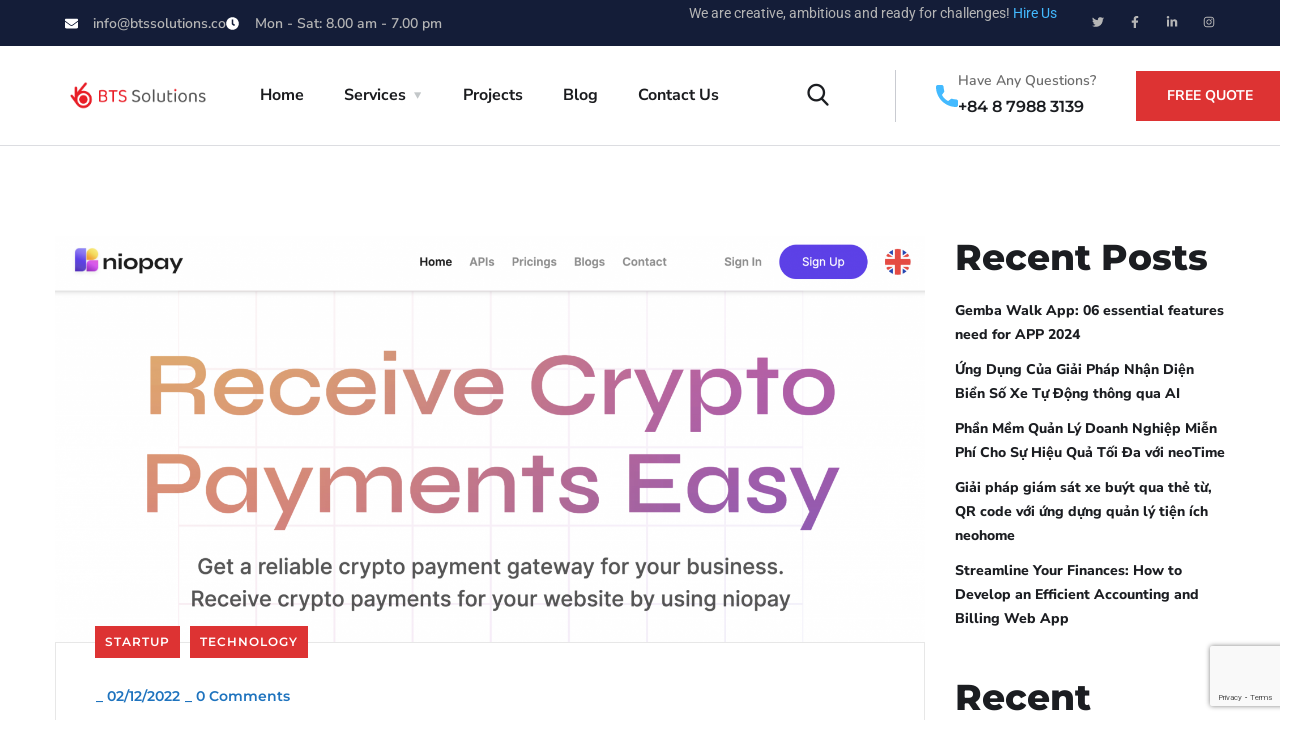

--- FILE ---
content_type: text/html; charset=UTF-8
request_url: https://www.btssolutions.co/tag/cryptocurrency/
body_size: 27380
content:
<!doctype html>
<html lang="en-US">
<head><style>img.lazy{min-height:1px}</style><link href="https://www.btssolutions.co/wp-content/plugins/w3-total-cache/pub/js/lazyload.min.js" as="script">
	<meta charset="UTF-8">
	<meta name="viewport" content="width=device-width, initial-scale=1">
	<meta name="keywords" content="website, ios, android, nft, blockchain, software, fintech, app development"/>
	<meta name="description" content="blockchain, smart contract, APP, software development in Vietnam"/>
	<link href="https://www.facebook.com/BanTaySoSolutions" rel="publisher">
	<meta name="generator" content="Công ty thiết kế website Bàn Tay Số" />
	<meta name='robots' content='index, follow, max-image-preview:large, max-snippet:-1, max-video-preview:-1' />
	<style>img:is([sizes="auto" i], [sizes^="auto," i]) { contain-intrinsic-size: 3000px 1500px }</style>
	
	<!-- This site is optimized with the Yoast SEO Premium plugin v21.6 (Yoast SEO v21.6) - https://yoast.com/wordpress/plugins/seo/ -->
	<title>cryptocurrency Archives - Blockchain and software development company Vietnam</title>
	<link rel="canonical" href="https://www.btssolutions.co/tag/cryptocurrency/" />
	<meta property="og:locale" content="en_US" />
	<meta property="og:type" content="article" />
	<meta property="og:title" content="cryptocurrency Archives" />
	<meta property="og:url" content="https://www.btssolutions.co/tag/cryptocurrency/" />
	<meta property="og:site_name" content="Blockchain and software development company Vietnam" />
	<meta property="og:image" content="https://www.btssolutions.co/wp-content/uploads/2022/11/favicon.png" />
	<meta property="og:image:width" content="222" />
	<meta property="og:image:height" content="250" />
	<meta property="og:image:type" content="image/png" />
	<meta name="twitter:card" content="summary_large_image" />
	<script data-jetpack-boost="ignore" type="application/ld+json" class="yoast-schema-graph">{"@context":"https://schema.org","@graph":[{"@type":"CollectionPage","@id":"https://www.btssolutions.co/tag/cryptocurrency/","url":"https://www.btssolutions.co/tag/cryptocurrency/","name":"cryptocurrency Archives - Blockchain and software development company Vietnam","isPartOf":{"@id":"https://www.btssolutions.co/#website"},"primaryImageOfPage":{"@id":"https://www.btssolutions.co/tag/cryptocurrency/#primaryimage"},"image":{"@id":"https://www.btssolutions.co/tag/cryptocurrency/#primaryimage"},"thumbnailUrl":"https://www.btssolutions.co/wp-content/uploads/2022/12/niopay_image_payment_crypto.png","breadcrumb":{"@id":"https://www.btssolutions.co/tag/cryptocurrency/#breadcrumb"},"inLanguage":"en-US"},{"@type":"ImageObject","inLanguage":"en-US","@id":"https://www.btssolutions.co/tag/cryptocurrency/#primaryimage","url":"https://www.btssolutions.co/wp-content/uploads/2022/12/niopay_image_payment_crypto.png","contentUrl":"https://www.btssolutions.co/wp-content/uploads/2022/12/niopay_image_payment_crypto.png","width":2424,"height":1130,"caption":"Crypto payment gateway"},{"@type":"BreadcrumbList","@id":"https://www.btssolutions.co/tag/cryptocurrency/#breadcrumb","itemListElement":[{"@type":"ListItem","position":1,"name":"Home","item":"https://www.btssolutions.co/"},{"@type":"ListItem","position":2,"name":"cryptocurrency"}]},{"@type":"WebSite","@id":"https://www.btssolutions.co/#website","url":"https://www.btssolutions.co/","name":"Blockchain and software development company Vietnam","description":"BTS Digital Solutions","publisher":{"@id":"https://www.btssolutions.co/#organization"},"potentialAction":[{"@type":"SearchAction","target":{"@type":"EntryPoint","urlTemplate":"https://www.btssolutions.co/?s={search_term_string}"},"query-input":"required name=search_term_string"}],"inLanguage":"en-US"},{"@type":"Organization","@id":"https://www.btssolutions.co/#organization","name":"AI and Blockchain development services in Vietnam","url":"https://www.btssolutions.co/","logo":{"@type":"ImageObject","inLanguage":"en-US","@id":"https://www.btssolutions.co/#/schema/logo/image/","url":"https://www.btssolutions.co/wp-content/uploads/2020/09/bts_logo.png","contentUrl":"https://www.btssolutions.co/wp-content/uploads/2020/09/bts_logo.png","width":1561,"height":368,"caption":"AI and Blockchain development services in Vietnam"},"image":{"@id":"https://www.btssolutions.co/#/schema/logo/image/"},"sameAs":["https://www.facebook.com/btssolution"]}]}</script>
	<!-- / Yoast SEO Premium plugin. -->


<link rel='dns-prefetch' href='//stats.wp.com' />
<link rel='dns-prefetch' href='//fonts.googleapis.com' />
<link rel="alternate" type="application/rss+xml" title="Blockchain and software development company Vietnam &raquo; Feed" href="https://www.btssolutions.co/feed/" />
<link rel="alternate" type="application/rss+xml" title="Blockchain and software development company Vietnam &raquo; Comments Feed" href="https://www.btssolutions.co/comments/feed/" />
<link rel="alternate" type="application/rss+xml" title="Blockchain and software development company Vietnam &raquo; cryptocurrency Tag Feed" href="https://www.btssolutions.co/tag/cryptocurrency/feed/" />

<style id='wp-emoji-styles-inline-css' type='text/css'>

	img.wp-smiley, img.emoji {
		display: inline !important;
		border: none !important;
		box-shadow: none !important;
		height: 1em !important;
		width: 1em !important;
		margin: 0 0.07em !important;
		vertical-align: -0.1em !important;
		background: none !important;
		padding: 0 !important;
	}
</style>
<link rel='stylesheet' id='wp-block-library-css' href='https://www.btssolutions.co/wp-includes/css/dist/block-library/style.min.css?ver=6.8.2' type='text/css' media='all' />
<style id='classic-theme-styles-inline-css' type='text/css'>
/*! This file is auto-generated */
.wp-block-button__link{color:#fff;background-color:#32373c;border-radius:9999px;box-shadow:none;text-decoration:none;padding:calc(.667em + 2px) calc(1.333em + 2px);font-size:1.125em}.wp-block-file__button{background:#32373c;color:#fff;text-decoration:none}
</style>
<link rel='stylesheet' id='mediaelement-css' href='https://www.btssolutions.co/wp-includes/js/mediaelement/mediaelementplayer-legacy.min.css?ver=4.2.17' type='text/css' media='all' />
<link rel='stylesheet' id='wp-mediaelement-css' href='https://www.btssolutions.co/wp-includes/js/mediaelement/wp-mediaelement.min.css?ver=6.8.2' type='text/css' media='all' />
<style id='jetpack-sharing-buttons-style-inline-css' type='text/css'>
.jetpack-sharing-buttons__services-list{display:flex;flex-direction:row;flex-wrap:wrap;gap:0;list-style-type:none;margin:5px;padding:0}.jetpack-sharing-buttons__services-list.has-small-icon-size{font-size:12px}.jetpack-sharing-buttons__services-list.has-normal-icon-size{font-size:16px}.jetpack-sharing-buttons__services-list.has-large-icon-size{font-size:24px}.jetpack-sharing-buttons__services-list.has-huge-icon-size{font-size:36px}@media print{.jetpack-sharing-buttons__services-list{display:none!important}}.editor-styles-wrapper .wp-block-jetpack-sharing-buttons{gap:0;padding-inline-start:0}ul.jetpack-sharing-buttons__services-list.has-background{padding:1.25em 2.375em}
</style>
<style id='global-styles-inline-css' type='text/css'>
:root{--wp--preset--aspect-ratio--square: 1;--wp--preset--aspect-ratio--4-3: 4/3;--wp--preset--aspect-ratio--3-4: 3/4;--wp--preset--aspect-ratio--3-2: 3/2;--wp--preset--aspect-ratio--2-3: 2/3;--wp--preset--aspect-ratio--16-9: 16/9;--wp--preset--aspect-ratio--9-16: 9/16;--wp--preset--color--black: #000000;--wp--preset--color--cyan-bluish-gray: #abb8c3;--wp--preset--color--white: #ffffff;--wp--preset--color--pale-pink: #f78da7;--wp--preset--color--vivid-red: #cf2e2e;--wp--preset--color--luminous-vivid-orange: #ff6900;--wp--preset--color--luminous-vivid-amber: #fcb900;--wp--preset--color--light-green-cyan: #7bdcb5;--wp--preset--color--vivid-green-cyan: #00d084;--wp--preset--color--pale-cyan-blue: #8ed1fc;--wp--preset--color--vivid-cyan-blue: #0693e3;--wp--preset--color--vivid-purple: #9b51e0;--wp--preset--gradient--vivid-cyan-blue-to-vivid-purple: linear-gradient(135deg,rgba(6,147,227,1) 0%,rgb(155,81,224) 100%);--wp--preset--gradient--light-green-cyan-to-vivid-green-cyan: linear-gradient(135deg,rgb(122,220,180) 0%,rgb(0,208,130) 100%);--wp--preset--gradient--luminous-vivid-amber-to-luminous-vivid-orange: linear-gradient(135deg,rgba(252,185,0,1) 0%,rgba(255,105,0,1) 100%);--wp--preset--gradient--luminous-vivid-orange-to-vivid-red: linear-gradient(135deg,rgba(255,105,0,1) 0%,rgb(207,46,46) 100%);--wp--preset--gradient--very-light-gray-to-cyan-bluish-gray: linear-gradient(135deg,rgb(238,238,238) 0%,rgb(169,184,195) 100%);--wp--preset--gradient--cool-to-warm-spectrum: linear-gradient(135deg,rgb(74,234,220) 0%,rgb(151,120,209) 20%,rgb(207,42,186) 40%,rgb(238,44,130) 60%,rgb(251,105,98) 80%,rgb(254,248,76) 100%);--wp--preset--gradient--blush-light-purple: linear-gradient(135deg,rgb(255,206,236) 0%,rgb(152,150,240) 100%);--wp--preset--gradient--blush-bordeaux: linear-gradient(135deg,rgb(254,205,165) 0%,rgb(254,45,45) 50%,rgb(107,0,62) 100%);--wp--preset--gradient--luminous-dusk: linear-gradient(135deg,rgb(255,203,112) 0%,rgb(199,81,192) 50%,rgb(65,88,208) 100%);--wp--preset--gradient--pale-ocean: linear-gradient(135deg,rgb(255,245,203) 0%,rgb(182,227,212) 50%,rgb(51,167,181) 100%);--wp--preset--gradient--electric-grass: linear-gradient(135deg,rgb(202,248,128) 0%,rgb(113,206,126) 100%);--wp--preset--gradient--midnight: linear-gradient(135deg,rgb(2,3,129) 0%,rgb(40,116,252) 100%);--wp--preset--font-size--small: 13px;--wp--preset--font-size--medium: 20px;--wp--preset--font-size--large: 36px;--wp--preset--font-size--x-large: 42px;--wp--preset--spacing--20: 0.44rem;--wp--preset--spacing--30: 0.67rem;--wp--preset--spacing--40: 1rem;--wp--preset--spacing--50: 1.5rem;--wp--preset--spacing--60: 2.25rem;--wp--preset--spacing--70: 3.38rem;--wp--preset--spacing--80: 5.06rem;--wp--preset--shadow--natural: 6px 6px 9px rgba(0, 0, 0, 0.2);--wp--preset--shadow--deep: 12px 12px 50px rgba(0, 0, 0, 0.4);--wp--preset--shadow--sharp: 6px 6px 0px rgba(0, 0, 0, 0.2);--wp--preset--shadow--outlined: 6px 6px 0px -3px rgba(255, 255, 255, 1), 6px 6px rgba(0, 0, 0, 1);--wp--preset--shadow--crisp: 6px 6px 0px rgba(0, 0, 0, 1);}:where(.is-layout-flex){gap: 0.5em;}:where(.is-layout-grid){gap: 0.5em;}body .is-layout-flex{display: flex;}.is-layout-flex{flex-wrap: wrap;align-items: center;}.is-layout-flex > :is(*, div){margin: 0;}body .is-layout-grid{display: grid;}.is-layout-grid > :is(*, div){margin: 0;}:where(.wp-block-columns.is-layout-flex){gap: 2em;}:where(.wp-block-columns.is-layout-grid){gap: 2em;}:where(.wp-block-post-template.is-layout-flex){gap: 1.25em;}:where(.wp-block-post-template.is-layout-grid){gap: 1.25em;}.has-black-color{color: var(--wp--preset--color--black) !important;}.has-cyan-bluish-gray-color{color: var(--wp--preset--color--cyan-bluish-gray) !important;}.has-white-color{color: var(--wp--preset--color--white) !important;}.has-pale-pink-color{color: var(--wp--preset--color--pale-pink) !important;}.has-vivid-red-color{color: var(--wp--preset--color--vivid-red) !important;}.has-luminous-vivid-orange-color{color: var(--wp--preset--color--luminous-vivid-orange) !important;}.has-luminous-vivid-amber-color{color: var(--wp--preset--color--luminous-vivid-amber) !important;}.has-light-green-cyan-color{color: var(--wp--preset--color--light-green-cyan) !important;}.has-vivid-green-cyan-color{color: var(--wp--preset--color--vivid-green-cyan) !important;}.has-pale-cyan-blue-color{color: var(--wp--preset--color--pale-cyan-blue) !important;}.has-vivid-cyan-blue-color{color: var(--wp--preset--color--vivid-cyan-blue) !important;}.has-vivid-purple-color{color: var(--wp--preset--color--vivid-purple) !important;}.has-black-background-color{background-color: var(--wp--preset--color--black) !important;}.has-cyan-bluish-gray-background-color{background-color: var(--wp--preset--color--cyan-bluish-gray) !important;}.has-white-background-color{background-color: var(--wp--preset--color--white) !important;}.has-pale-pink-background-color{background-color: var(--wp--preset--color--pale-pink) !important;}.has-vivid-red-background-color{background-color: var(--wp--preset--color--vivid-red) !important;}.has-luminous-vivid-orange-background-color{background-color: var(--wp--preset--color--luminous-vivid-orange) !important;}.has-luminous-vivid-amber-background-color{background-color: var(--wp--preset--color--luminous-vivid-amber) !important;}.has-light-green-cyan-background-color{background-color: var(--wp--preset--color--light-green-cyan) !important;}.has-vivid-green-cyan-background-color{background-color: var(--wp--preset--color--vivid-green-cyan) !important;}.has-pale-cyan-blue-background-color{background-color: var(--wp--preset--color--pale-cyan-blue) !important;}.has-vivid-cyan-blue-background-color{background-color: var(--wp--preset--color--vivid-cyan-blue) !important;}.has-vivid-purple-background-color{background-color: var(--wp--preset--color--vivid-purple) !important;}.has-black-border-color{border-color: var(--wp--preset--color--black) !important;}.has-cyan-bluish-gray-border-color{border-color: var(--wp--preset--color--cyan-bluish-gray) !important;}.has-white-border-color{border-color: var(--wp--preset--color--white) !important;}.has-pale-pink-border-color{border-color: var(--wp--preset--color--pale-pink) !important;}.has-vivid-red-border-color{border-color: var(--wp--preset--color--vivid-red) !important;}.has-luminous-vivid-orange-border-color{border-color: var(--wp--preset--color--luminous-vivid-orange) !important;}.has-luminous-vivid-amber-border-color{border-color: var(--wp--preset--color--luminous-vivid-amber) !important;}.has-light-green-cyan-border-color{border-color: var(--wp--preset--color--light-green-cyan) !important;}.has-vivid-green-cyan-border-color{border-color: var(--wp--preset--color--vivid-green-cyan) !important;}.has-pale-cyan-blue-border-color{border-color: var(--wp--preset--color--pale-cyan-blue) !important;}.has-vivid-cyan-blue-border-color{border-color: var(--wp--preset--color--vivid-cyan-blue) !important;}.has-vivid-purple-border-color{border-color: var(--wp--preset--color--vivid-purple) !important;}.has-vivid-cyan-blue-to-vivid-purple-gradient-background{background: var(--wp--preset--gradient--vivid-cyan-blue-to-vivid-purple) !important;}.has-light-green-cyan-to-vivid-green-cyan-gradient-background{background: var(--wp--preset--gradient--light-green-cyan-to-vivid-green-cyan) !important;}.has-luminous-vivid-amber-to-luminous-vivid-orange-gradient-background{background: var(--wp--preset--gradient--luminous-vivid-amber-to-luminous-vivid-orange) !important;}.has-luminous-vivid-orange-to-vivid-red-gradient-background{background: var(--wp--preset--gradient--luminous-vivid-orange-to-vivid-red) !important;}.has-very-light-gray-to-cyan-bluish-gray-gradient-background{background: var(--wp--preset--gradient--very-light-gray-to-cyan-bluish-gray) !important;}.has-cool-to-warm-spectrum-gradient-background{background: var(--wp--preset--gradient--cool-to-warm-spectrum) !important;}.has-blush-light-purple-gradient-background{background: var(--wp--preset--gradient--blush-light-purple) !important;}.has-blush-bordeaux-gradient-background{background: var(--wp--preset--gradient--blush-bordeaux) !important;}.has-luminous-dusk-gradient-background{background: var(--wp--preset--gradient--luminous-dusk) !important;}.has-pale-ocean-gradient-background{background: var(--wp--preset--gradient--pale-ocean) !important;}.has-electric-grass-gradient-background{background: var(--wp--preset--gradient--electric-grass) !important;}.has-midnight-gradient-background{background: var(--wp--preset--gradient--midnight) !important;}.has-small-font-size{font-size: var(--wp--preset--font-size--small) !important;}.has-medium-font-size{font-size: var(--wp--preset--font-size--medium) !important;}.has-large-font-size{font-size: var(--wp--preset--font-size--large) !important;}.has-x-large-font-size{font-size: var(--wp--preset--font-size--x-large) !important;}
:where(.wp-block-post-template.is-layout-flex){gap: 1.25em;}:where(.wp-block-post-template.is-layout-grid){gap: 1.25em;}
:where(.wp-block-columns.is-layout-flex){gap: 2em;}:where(.wp-block-columns.is-layout-grid){gap: 2em;}
:root :where(.wp-block-pullquote){font-size: 1.5em;line-height: 1.6;}
</style>
<link rel='stylesheet' id='contact-form-7-css' href='https://www.btssolutions.co/wp-content/plugins/contact-form-7/includes/css/styles.css?ver=6.1.1' type='text/css' media='all' />
<link rel='stylesheet' id='engitech-fonts-css' href='https://fonts.googleapis.com/css?family=Montserrat%3A100%2C100i%2C200%2C200i%2C300%2C300i%2C400%2C400i%2C500%2C500i%2C600%2C600i%2C700%2C700i%2C800%2C800i%2C900%2C900i%7CNunito+Sans%3A200%2C200i%2C300%2C300i%2C400%2C400i%2C600%2C600i%2C700%2C700i%2C800%2C800i%2C900%2C900i&#038;subset=latin%2Clatin-ext' type='text/css' media='all' />
<link rel='stylesheet' id='bootstrap-css' href='https://www.btssolutions.co/wp-content/themes/engitech/css/bootstrap.css?ver=4.0' type='text/css' media='all' />
<link rel='stylesheet' id='engitech-awesome-font-css' href='https://www.btssolutions.co/wp-content/themes/engitech/css/font-awesome.min.css?ver=6.8.2' type='text/css' media='all' />
<link rel='stylesheet' id='engitech-flaticon-font-css' href='https://www.btssolutions.co/wp-content/themes/engitech/css/flaticon.css?ver=6.8.2' type='text/css' media='all' />
<link rel='stylesheet' id='slick-slider-css' href='https://www.btssolutions.co/wp-content/themes/engitech/css/slick.css?ver=6.8.2' type='text/css' media='all' />
<link rel='stylesheet' id='slick-theme-css' href='https://www.btssolutions.co/wp-content/themes/engitech/css/slick-theme.css?ver=6.8.2' type='text/css' media='all' />
<link rel='stylesheet' id='magnific-popup-css' href='https://www.btssolutions.co/wp-content/themes/engitech/css/magnific-popup.css?ver=6.8.2' type='text/css' media='all' />
<link rel='stylesheet' id='engitech-style-css' href='https://www.btssolutions.co/wp-content/themes/engitech/style.css?ver=6.8.2' type='text/css' media='all' />
<link rel='stylesheet' id='simple-likes-public-css-css' href='https://www.btssolutions.co/wp-content/themes/engitech/inc/backend/css/simple-likes-public.css?ver=6.8.2' type='text/css' media='all' />
<link rel='stylesheet' id='engitech-preload-css' href='https://www.btssolutions.co/wp-content/themes/engitech/css/royal-preload.css?ver=6.8.2' type='text/css' media='all' />




<link rel="https://api.w.org/" href="https://www.btssolutions.co/wp-json/" /><link rel="alternate" title="JSON" type="application/json" href="https://www.btssolutions.co/wp-json/wp/v2/tags/32" /><link rel="EditURI" type="application/rsd+xml" title="RSD" href="https://www.btssolutions.co/xmlrpc.php?rsd" />
<meta name="generator" content="WordPress 6.8.2" />
	<style>img#wpstats{display:none}</style>
		
<style type="text/css">
        /****Main Color****/

        	/*Background Color*/
            .bg-primary,
            .octf-btn,
            .octf-btn.octf-btn-second:hover, .octf-btn.octf-btn-second:focus,
            .main-navigation > ul > li:before,
            .cart-icon .count,
            .post-box .post-cat a,
            .post-box .btn-play:hover i,
            .page-pagination li span, .page-pagination li a:hover,
            .blog-post .share-post a,
            .post-nav a:before,
            .widget-area .widget .widget-title:before,
            .search-form .search-submit,
            .icon-box-s2.s2:after,
            .tech-box:hover,
            .ot-image-box:after,
            .service-box .icon-main,
            .serv-box-2:hover .icon-main,
            .project-slider .projects-box:hover .portfolio-info .btn-link,
            .project-slider .slick-arrow:hover,
            .ot-counter h6:before,
            .ot-progress .progress-bar,
            .video-popup a:hover,
            .ot-tabs .tab-link,
            .ot-tabs .tab-link.current, .ot-tabs .tab-link:hover,
            .ot-industries .indus-item .item-inner .overlay:after,
            .mc4wp-form-fields .subscribe-inner-form .subscribe-btn-icon{background:#dd3333;}

            /*Border Color*/
            .post-box .btn-play:hover:before, .post-box .btn-play:hover:after,
            .page-pagination li span, .page-pagination li a:hover,
            .tech-box:hover,
            .video-popup a:hover span{border-color:#dd3333;}

            /*Color*/
            .text-primary,
            .slick-arrow:not(.slick-disabled):hover,
            .btn-details,
            .btn-details:visited,
            a:hover, a:focus, a:active,
            .header-topbar a:hover,
            .extra-text a,
            .header-style-3 .header-topbar a:hover,
            .main-navigation ul > li > a:hover,
            .main-navigation ul li li a:before,
            .main-navigation ul li li a:hover,.main-navigation ul ul li.current-menu-item > a,.main-navigation ul ul li.current-menu-ancestor > a,
            .main-navigation ul > li.menu-item-has-children > a:hover:after,
            .octf-btn-cta .contact-header i,
            .header-style-3 .main-navigation ul.menu > li > a:hover,.header-style-3 .octf-btn-cta .octf-cta-icons i:hover,
            .header_mobile .mobile_nav .mobile_mainmenu li li a:hover,.header_mobile .mobile_nav .mobile_mainmenu ul > li > ul > li.current-menu-ancestor > a,
            .header_mobile .mobile_nav .mobile_mainmenu > li > a:hover, .header_mobile .mobile_nav .mobile_mainmenu > li.current-menu-item > a,.header_mobile .mobile_nav .mobile_mainmenu > li.current-menu-ancestor > a,
            .page-header,
            .page-header .breadcrumbs li:before,
            .post-box .entry-meta a:hover,
            .post-box .link-box a:hover,
            .post-box .btn-play i,
            .post-box .btn-readmore > a,
            .blog-post .author-bio .author-info .author-socials a:hover,
            .drop-cap span,
            .comments-area .comment-item .comment-meta .comment-reply-link,
            .comment-respond .comment-reply-title small a:hover,
            .icon-box-s2 .content-box h5 a:hover,
            .project-slider .projects-box .portfolio-info .btn-link i,
            .contact-info i,
            .ot-accordions .acc-item .acc-toggle:hover,
            .ot-accordions .acc-item.current .acc-toggle,
            .ot-accordions .acc-item.current .acc-toggle i,
            .ot-counter h6,
            .ot-counter2 .s-num,
            .team-wrap .team-social a:hover,
            .ot-pricing-table .inner-table h2,
            .ot-pricing-table .inner-table .details ul li.active:before,
            .ot-countdown li.seperator,
            .video-popup a,
            .dc-text .elementor-drop-cap span,
            .footer-menu ul li a:hover,
            .mc4wp-form-fields .subscribe-inner-form .subscribe-btn-icon:hover,
            #back-to-top{color: #dd3333;}

            .wpcf7 .main-form{background-image: linear-gradient(90deg,#dd3333 0%,#1e73be 100%);}
			

		/****Second Color****/
        
		    /*Background Color*/
                  .bg-second,
                  .octf-btn:hover, .octf-btn:focus,
                  .octf-btn.octf-btn-second,
                  .octf-btn.octf-btn-second:visited,
                  .post-box .post-cat a:hover,
                  .blog-post .tagcloud a:hover,
                  .widget .tagcloud a:hover,
                  .search-form .search-submit:hover,
                  .icon-box-s1 .line-box:after,
                  .project_filters li a:after,
                  .ot-tabs .tab-link:hover, .ot-tabs .tab-link:focus,
                  .wpcf7 .main-form button:hover{background:#1e73be;}

                  /*Color*/
                  blockquote:before,
                  .text-second,
                  .slick-dots li.slick-active button:before,
                  a,
                  a:visited,
                  .post-box .entry-meta,
                  .post-box .entry-meta a,
                  .post-box .link-box i,
                  .post-box .quote-box i,
                  .comment-form .logged-in-as a:hover,
                  .widget-area .widget ul:not(.recent-news) > li a:hover,
                  .widget-area .widget_categories ul li a:before,.widget-area .widget_product_categories ul li a:before,.widget-area .widget_archive ul li a:before,
                  .widget-area .widget_categories ul li a:hover,.widget-area .widget_product_categories ul li a:hover,.widget-area .widget_archive ul li a:hover,
                  .widget-area .widget_categories ul li a:hover + span,.widget-area .widget_product_categories ul li a:hover + span,.widget-area .widget_archive ul li a:hover + span,
                  .widget .recent-news h6 a:hover,
                  .ot-heading > span,
                  .icon-box-s1 .icon-main,
                  .icon-box-s2.s1 .icon-main, .icon-box-s2.s3 .icon-main,
                  .icon-box-s2.s2 .icon-main,
                  .serv-box .content-box ul li a:before,
                  .serv-box .content-box ul li:hover a, .serv-box .content-box ul li.active a,
                  .project_filters li a:hover, .project_filters li a.selected,
                  .ot-pricing-table .octf-btn:hover,
                  .dc-text.dc-text-second .elementor-drop-cap span{color: #1e73be;}

			</style><meta name="generator" content="Elementor 3.31.3; features: e_font_icon_svg, additional_custom_breakpoints, e_element_cache; settings: css_print_method-external, google_font-enabled, font_display-auto">
			<style>
				.e-con.e-parent:nth-of-type(n+4):not(.e-lazyloaded):not(.e-no-lazyload),
				.e-con.e-parent:nth-of-type(n+4):not(.e-lazyloaded):not(.e-no-lazyload) * {
					background-image: none !important;
				}
				@media screen and (max-height: 1024px) {
					.e-con.e-parent:nth-of-type(n+3):not(.e-lazyloaded):not(.e-no-lazyload),
					.e-con.e-parent:nth-of-type(n+3):not(.e-lazyloaded):not(.e-no-lazyload) * {
						background-image: none !important;
					}
				}
				@media screen and (max-height: 640px) {
					.e-con.e-parent:nth-of-type(n+2):not(.e-lazyloaded):not(.e-no-lazyload),
					.e-con.e-parent:nth-of-type(n+2):not(.e-lazyloaded):not(.e-no-lazyload) * {
						background-image: none !important;
					}
				}
			</style>
			<meta name="generator" content="Powered by Slider Revolution 6.5.8 - responsive, Mobile-Friendly Slider Plugin for WordPress with comfortable drag and drop interface." />
<link rel="icon" href="https://www.btssolutions.co/wp-content/uploads/2022/11/cropped-favicon-32x32.png" sizes="32x32" />
<link rel="icon" href="https://www.btssolutions.co/wp-content/uploads/2022/11/cropped-favicon-192x192.png" sizes="192x192" />
<link rel="apple-touch-icon" href="https://www.btssolutions.co/wp-content/uploads/2022/11/cropped-favicon-180x180.png" />
<meta name="msapplication-TileImage" content="https://www.btssolutions.co/wp-content/uploads/2022/11/cropped-favicon-270x270.png" />

		<style type="text/css" id="wp-custom-css">
			.header-clone{
	height: 100px!important;
}
.elementor-widget-wrap>.elementor-element.btn-inline{
	display: inline-block;
	width: auto;
}
.elementor-3872 .elementor-element.elementor-element-4cff60df .elementor-icon-list-item span, .elementor-3872 .elementor-element.elementor-element-5e3bed1f .elementor-icon-list-item span {
    line-height: 16px;
}

.page-id-3872 #back-to-top{
	color: #656AE5;
}
.page-id-4858 #back-to-top{
	color: #53E79C;
}
.page-id-4899 #back-to-top{
	color: #35d3c9;
}		</style>
		</head>
<body class="archive tag tag-cryptocurrency tag-32 wp-custom-logo wp-theme-engitech royal_preloader elementor-default elementor-kit-13 engitech-theme-ver-1.3.2 wordpress-version-6.8.2">
<div id="royal_preloader" data-width="175" data-height="50" data-url="https://btssolutions.co/wp-content/uploads/2020/09/bts_logo.png" data-color="#0a0f2b" data-bgcolor="#fff"></div><div id="page" class="site">
	<!-- #site-header-open -->
<header id="site-header" class="site-header header-static">

    <!-- #header-desktop-open -->
    <div class="header-desktop">		<div data-elementor-type="wp-post" data-elementor-id="2843" class="elementor elementor-2843">
						<section class="elementor-section elementor-top-section elementor-element elementor-element-f515cb0 elementor-section-content-middle elementor-section-full_width ot-traditional elementor-section-height-default elementor-section-height-default" data-id="f515cb0" data-element_type="section" data-settings="{&quot;background_background&quot;:&quot;classic&quot;}">
						<div class="elementor-container elementor-column-gap-extended">
					<div class="elementor-column elementor-col-50 elementor-top-column elementor-element elementor-element-2416e109 ot-column-items-center ot-flex-column-vertical" data-id="2416e109" data-element_type="column">
			<div class="elementor-widget-wrap elementor-element-populated">
						<div class="elementor-element elementor-element-2081dfd7 elementor-icon-list--layout-inline elementor-align-left elementor-list-item-link-full_width elementor-widget elementor-widget-icon-list" data-id="2081dfd7" data-element_type="widget" data-widget_type="icon-list.default">
				<div class="elementor-widget-container">
							<ul class="elementor-icon-list-items elementor-inline-items">
							<li class="elementor-icon-list-item elementor-inline-item">
											<a href="mailto:info@btssolutions.co">

												<span class="elementor-icon-list-icon">
							<svg aria-hidden="true" class="e-font-icon-svg e-fas-envelope" viewBox="0 0 512 512" xmlns="http://www.w3.org/2000/svg"><path d="M502.3 190.8c3.9-3.1 9.7-.2 9.7 4.7V400c0 26.5-21.5 48-48 48H48c-26.5 0-48-21.5-48-48V195.6c0-5 5.7-7.8 9.7-4.7 22.4 17.4 52.1 39.5 154.1 113.6 21.1 15.4 56.7 47.8 92.2 47.6 35.7.3 72-32.8 92.3-47.6 102-74.1 131.6-96.3 154-113.7zM256 320c23.2.4 56.6-29.2 73.4-41.4 132.7-96.3 142.8-104.7 173.4-128.7 5.8-4.5 9.2-11.5 9.2-18.9v-19c0-26.5-21.5-48-48-48H48C21.5 64 0 85.5 0 112v19c0 7.4 3.4 14.3 9.2 18.9 30.6 23.9 40.7 32.4 173.4 128.7 16.8 12.2 50.2 41.8 73.4 41.4z"></path></svg>						</span>
										<span class="elementor-icon-list-text">info@btssolutions.co</span>
											</a>
									</li>
								<li class="elementor-icon-list-item elementor-inline-item">
											<span class="elementor-icon-list-icon">
							<svg aria-hidden="true" class="e-font-icon-svg e-fas-clock" viewBox="0 0 512 512" xmlns="http://www.w3.org/2000/svg"><path d="M256,8C119,8,8,119,8,256S119,504,256,504,504,393,504,256,393,8,256,8Zm92.49,313h0l-20,25a16,16,0,0,1-22.49,2.5h0l-67-49.72a40,40,0,0,1-15-31.23V112a16,16,0,0,1,16-16h32a16,16,0,0,1,16,16V256l58,42.5A16,16,0,0,1,348.49,321Z"></path></svg>						</span>
										<span class="elementor-icon-list-text">Mon - Sat: 8.00 am - 7.00 pm</span>
									</li>
						</ul>
						</div>
				</div>
					</div>
		</div>
				<div class="elementor-column elementor-col-50 elementor-top-column elementor-element elementor-element-3346d93d ot-flex-column-horizontal" data-id="3346d93d" data-element_type="column">
			<div class="elementor-widget-wrap elementor-element-populated">
						<div class="elementor-element elementor-element-11e4f792 elementor-widget elementor-widget-text-editor" data-id="11e4f792" data-element_type="widget" data-widget_type="text-editor.default">
				<div class="elementor-widget-container">
									<p>We are creative, ambitious and ready for challenges! <span style="color: #43baff;"><a style="color: #43baff;" href="https://btssolutions.co/contacts/">Hire Us</a></span></p>								</div>
				</div>
				<div class="elementor-element elementor-element-31437729 elementor-shape-square elementor-grid-4 e-grid-align-left elementor-widget elementor-widget-social-icons" data-id="31437729" data-element_type="widget" data-widget_type="social-icons.default">
				<div class="elementor-widget-container">
							<div class="elementor-social-icons-wrapper elementor-grid" role="list">
							<span class="elementor-grid-item" role="listitem">
					<a class="elementor-icon elementor-social-icon elementor-social-icon-twitter elementor-repeater-item-4bf2890" href="#" target="_blank">
						<span class="elementor-screen-only">Twitter</span>
						<svg class="e-font-icon-svg e-fab-twitter" viewBox="0 0 512 512" xmlns="http://www.w3.org/2000/svg"><path d="M459.37 151.716c.325 4.548.325 9.097.325 13.645 0 138.72-105.583 298.558-298.558 298.558-59.452 0-114.68-17.219-161.137-47.106 8.447.974 16.568 1.299 25.34 1.299 49.055 0 94.213-16.568 130.274-44.832-46.132-.975-84.792-31.188-98.112-72.772 6.498.974 12.995 1.624 19.818 1.624 9.421 0 18.843-1.3 27.614-3.573-48.081-9.747-84.143-51.98-84.143-102.985v-1.299c13.969 7.797 30.214 12.67 47.431 13.319-28.264-18.843-46.781-51.005-46.781-87.391 0-19.492 5.197-37.36 14.294-52.954 51.655 63.675 129.3 105.258 216.365 109.807-1.624-7.797-2.599-15.918-2.599-24.04 0-57.828 46.782-104.934 104.934-104.934 30.213 0 57.502 12.67 76.67 33.137 23.715-4.548 46.456-13.32 66.599-25.34-7.798 24.366-24.366 44.833-46.132 57.827 21.117-2.273 41.584-8.122 60.426-16.243-14.292 20.791-32.161 39.308-52.628 54.253z"></path></svg>					</a>
				</span>
							<span class="elementor-grid-item" role="listitem">
					<a class="elementor-icon elementor-social-icon elementor-social-icon-facebook-f elementor-repeater-item-a79d483" href="#" target="_blank">
						<span class="elementor-screen-only">Facebook-f</span>
						<svg class="e-font-icon-svg e-fab-facebook-f" viewBox="0 0 320 512" xmlns="http://www.w3.org/2000/svg"><path d="M279.14 288l14.22-92.66h-88.91v-60.13c0-25.35 12.42-50.06 52.24-50.06h40.42V6.26S260.43 0 225.36 0c-73.22 0-121.08 44.38-121.08 124.72v70.62H22.89V288h81.39v224h100.17V288z"></path></svg>					</a>
				</span>
							<span class="elementor-grid-item" role="listitem">
					<a class="elementor-icon elementor-social-icon elementor-social-icon-linkedin-in elementor-repeater-item-e6c93ca" href="#" target="_blank">
						<span class="elementor-screen-only">Linkedin-in</span>
						<svg class="e-font-icon-svg e-fab-linkedin-in" viewBox="0 0 448 512" xmlns="http://www.w3.org/2000/svg"><path d="M100.28 448H7.4V148.9h92.88zM53.79 108.1C24.09 108.1 0 83.5 0 53.8a53.79 53.79 0 0 1 107.58 0c0 29.7-24.1 54.3-53.79 54.3zM447.9 448h-92.68V302.4c0-34.7-.7-79.2-48.29-79.2-48.29 0-55.69 37.7-55.69 76.7V448h-92.78V148.9h89.08v40.8h1.3c12.4-23.5 42.69-48.3 87.88-48.3 94 0 111.28 61.9 111.28 142.3V448z"></path></svg>					</a>
				</span>
							<span class="elementor-grid-item" role="listitem">
					<a class="elementor-icon elementor-social-icon elementor-social-icon-instagram elementor-repeater-item-2faf370" href="#" target="_blank">
						<span class="elementor-screen-only">Instagram</span>
						<svg class="e-font-icon-svg e-fab-instagram" viewBox="0 0 448 512" xmlns="http://www.w3.org/2000/svg"><path d="M224.1 141c-63.6 0-114.9 51.3-114.9 114.9s51.3 114.9 114.9 114.9S339 319.5 339 255.9 287.7 141 224.1 141zm0 189.6c-41.1 0-74.7-33.5-74.7-74.7s33.5-74.7 74.7-74.7 74.7 33.5 74.7 74.7-33.6 74.7-74.7 74.7zm146.4-194.3c0 14.9-12 26.8-26.8 26.8-14.9 0-26.8-12-26.8-26.8s12-26.8 26.8-26.8 26.8 12 26.8 26.8zm76.1 27.2c-1.7-35.9-9.9-67.7-36.2-93.9-26.2-26.2-58-34.4-93.9-36.2-37-2.1-147.9-2.1-184.9 0-35.8 1.7-67.6 9.9-93.9 36.1s-34.4 58-36.2 93.9c-2.1 37-2.1 147.9 0 184.9 1.7 35.9 9.9 67.7 36.2 93.9s58 34.4 93.9 36.2c37 2.1 147.9 2.1 184.9 0 35.9-1.7 67.7-9.9 93.9-36.2 26.2-26.2 34.4-58 36.2-93.9 2.1-37 2.1-147.8 0-184.8zM398.8 388c-7.8 19.6-22.9 34.7-42.6 42.6-29.5 11.7-99.5 9-132.1 9s-102.7 2.6-132.1-9c-19.6-7.8-34.7-22.9-42.6-42.6-11.7-29.5-9-99.5-9-132.1s-2.6-102.7 9-132.1c7.8-19.6 22.9-34.7 42.6-42.6 29.5-11.7 99.5-9 132.1-9s102.7-2.6 132.1 9c19.6 7.8 34.7 22.9 42.6 42.6 11.7 29.5 9 99.5 9 132.1s2.7 102.7-9 132.1z"></path></svg>					</a>
				</span>
					</div>
						</div>
				</div>
					</div>
		</div>
					</div>
		</section>
				<section class="elementor-section elementor-top-section elementor-element elementor-element-755e8132 elementor-section-full_width is-fixed ot-traditional elementor-section-height-default elementor-section-height-default" data-id="755e8132" data-element_type="section">
						<div class="elementor-container elementor-column-gap-extended">
					<div class="elementor-column elementor-col-25 elementor-top-column elementor-element elementor-element-62c5fc44 ot-column-items-center ot-flex-column-vertical" data-id="62c5fc44" data-element_type="column">
			<div class="elementor-widget-wrap elementor-element-populated">
						<div class="elementor-element elementor-element-60d53692 elementor-widget elementor-widget-ilogo" data-id="60d53692" data-element_type="widget" data-widget_type="ilogo.default">
				<div class="elementor-widget-container">
								
	    	<div class="the-logo">
				<a href="https://www.btssolutions.co/">
					<img class="lazy" src="data:image/svg+xml,%3Csvg%20xmlns='http://www.w3.org/2000/svg'%20viewBox='0%200%201%201'%3E%3C/svg%3E" data-src="https://btssolutions.co/wp-content/uploads/2020/09/bts_logo.png" alt="Blockchain and software development company Vietnam">
				</a>			        
		    </div>
		    
	    				</div>
				</div>
					</div>
		</div>
				<div class="elementor-column elementor-col-25 elementor-top-column elementor-element elementor-element-224525d5 ot-flex-column-vertical" data-id="224525d5" data-element_type="column">
			<div class="elementor-widget-wrap elementor-element-populated">
						<div class="elementor-element elementor-element-2ff5b4f4 elementor-widget elementor-widget-imenu" data-id="2ff5b4f4" data-element_type="widget" data-widget_type="imenu.default">
				<div class="elementor-widget-container">
								<nav id="site-navigation" class="main-navigation ">			
				<ul id="primary-menu" class="menu"><li id="menu-item-2315" class="menu-item menu-item-type-post_type menu-item-object-page menu-item-2315"><a href="https://www.btssolutions.co/home/">Home</a></li>
<li id="menu-item-2424" class="menu-item menu-item-type-post_type menu-item-object-page menu-item-has-children menu-item-2424"><a href="https://www.btssolutions.co/it-services/">Services</a>
<ul class="sub-menu">
	<li id="menu-item-5715" class="menu-item menu-item-type-post_type menu-item-object-page menu-item-5715"><a href="https://www.btssolutions.co/ai-solutions-camera-ai/">AI Solutions &#038; Camera AI</a></li>
	<li id="menu-item-2425" class="menu-item menu-item-type-post_type menu-item-object-page menu-item-2425"><a href="https://www.btssolutions.co/it-services/">IT Services</a></li>
	<li id="menu-item-2025" class="menu-item menu-item-type-post_type menu-item-object-page menu-item-2025"><a href="https://www.btssolutions.co/it-services/website-development-service/">Website Development</a></li>
	<li id="menu-item-2276" class="menu-item menu-item-type-post_type menu-item-object-page menu-item-2276"><a href="https://www.btssolutions.co/it-services/mobile-app-development/">Mobile APP Development</a></li>
	<li id="menu-item-2695" class="menu-item menu-item-type-post_type menu-item-object-page menu-item-2695"><a href="https://www.btssolutions.co/blockchain-development-services/">Blockchain development services</a></li>
</ul>
</li>
<li id="menu-item-2448" class="menu-item menu-item-type-post_type menu-item-object-page menu-item-2448"><a href="https://www.btssolutions.co/our-portfolio/">Projects</a></li>
<li id="menu-item-2014" class="menu-item menu-item-type-post_type menu-item-object-page menu-item-2014"><a href="https://www.btssolutions.co/blog/">Blog</a></li>
<li id="menu-item-2017" class="menu-item menu-item-type-post_type menu-item-object-page menu-item-2017"><a href="https://www.btssolutions.co/contacts/">Contact Us</a></li>
</ul>			</nav>
	    				</div>
				</div>
					</div>
		</div>
				<div class="elementor-column elementor-col-25 elementor-top-column elementor-element elementor-element-1534b56a ot-flex-column-horizontal hidden-1200" data-id="1534b56a" data-element_type="column">
			<div class="elementor-widget-wrap elementor-element-populated">
						<div class="elementor-element elementor-element-22d1ee74 elementor-widget elementor-widget-isearch" data-id="22d1ee74" data-element_type="widget" data-widget_type="isearch.default">
				<div class="elementor-widget-container">
								
	    	<div class="octf-search octf-btn-cta">
				<div class="toggle-search octf-cta-icons">
					<i class="flaticon-search"></i>
				</div>
				<!-- Form Search on Header -->
				<div class="h-search-form-field">
					<div class="h-search-form-inner">
						<form role="search" method="get" class="search-form" action="https://www.btssolutions.co/" >
    <label><span class="screen-reader-text">Search for:</span>
    <input type="search" class="search-field" placeholder="Search &hellip;" value="" name="s" /></label>
	<button type="submit" class="search-submit"><i class="flaticon-search"></i></button>
    </form>					</div>									
				</div>
			</div>
		    
	    				</div>
				</div>
					</div>
		</div>
				<div class="elementor-column elementor-col-25 elementor-top-column elementor-element elementor-element-2d3490c6 ot-column-items-center ot-flex-column-horizontal" data-id="2d3490c6" data-element_type="column">
			<div class="elementor-widget-wrap elementor-element-populated">
						<div class="elementor-element elementor-element-1bd34bdf elementor-position-left elementor-view-default elementor-mobile-position-top elementor-widget elementor-widget-icon-box" data-id="1bd34bdf" data-element_type="widget" data-widget_type="icon-box.default">
				<div class="elementor-widget-container">
							<div class="elementor-icon-box-wrapper">

						<div class="elementor-icon-box-icon">
				<span  class="elementor-icon">
				<svg xmlns="http://www.w3.org/2000/svg" xmlns:xlink="http://www.w3.org/1999/xlink" id="Capa_1" x="0px" y="0px" viewBox="0 0 384 384" style="enable-background:new 0 0 384 384;" xml:space="preserve">	<path d="M353.188,252.052c-23.51,0-46.594-3.677-68.469-10.906c-10.719-3.656-23.896-0.302-30.438,6.417l-43.177,32.594   c-50.073-26.729-80.917-57.563-107.281-107.26l31.635-42.052c8.219-8.208,11.167-20.198,7.635-31.448   c-7.26-21.99-10.948-45.063-10.948-68.583C132.146,13.823,118.323,0,101.333,0H30.813C13.823,0,0,13.823,0,30.813   C0,225.563,158.438,384,353.188,384c16.99,0,30.813-13.823,30.813-30.813v-70.323C384,265.875,370.177,252.052,353.188,252.052z"></path></svg>				</span>
			</div>
			
						<div class="elementor-icon-box-content">

									<h3 class="elementor-icon-box-title">
						<span  >
							Have Any Questions?						</span>
					</h3>
				
									<p class="elementor-icon-box-description">
						+84 8 7988 3139					</p>
				
			</div>
			
		</div>
						</div>
				</div>
				<div class="elementor-element elementor-element-11482d6c elementor-widget elementor-widget-ibutton" data-id="11482d6c" data-element_type="widget" data-widget_type="ibutton.default">
				<div class="elementor-widget-container">
							<div class="ot-button">
			<a href="tel:+84879883139" class="octf-btn octf-btn-primary">free quote</a>
	    </div>
	    				</div>
				</div>
					</div>
		</div>
					</div>
		</section>
				</div>
		</div>    <!-- #header-desktop-close -->

    <!-- #header-mobile-open -->
    <div class="header-mobile">		<div data-elementor-type="wp-post" data-elementor-id="2854" class="elementor elementor-2854">
						<section class="elementor-section elementor-top-section elementor-element elementor-element-55212198 ot-traditional elementor-section-boxed elementor-section-height-default elementor-section-height-default" data-id="55212198" data-element_type="section" data-settings="{&quot;background_background&quot;:&quot;classic&quot;}">
						<div class="elementor-container elementor-column-gap-extended">
					<div class="elementor-column elementor-col-50 elementor-top-column elementor-element elementor-element-4cdb5f0b ot-flex-column-vertical" data-id="4cdb5f0b" data-element_type="column">
			<div class="elementor-widget-wrap elementor-element-populated">
						<div class="elementor-element elementor-element-524c330e elementor-widget elementor-widget-ilogo" data-id="524c330e" data-element_type="widget" data-widget_type="ilogo.default">
				<div class="elementor-widget-container">
								
	    	<div class="the-logo">
				<a href="https://www.btssolutions.co/">
					<img class="lazy" src="data:image/svg+xml,%3Csvg%20xmlns='http://www.w3.org/2000/svg'%20viewBox='0%200%201%201'%3E%3C/svg%3E" data-src="https://btssolutions.co/wp-content/uploads/2020/09/bts_logo.png" alt="Blockchain and software development company Vietnam">
				</a>			        
		    </div>
		    
	    				</div>
				</div>
					</div>
		</div>
				<div class="elementor-column elementor-col-50 elementor-top-column elementor-element elementor-element-2df0dc0f ot-flex-column-horizontal" data-id="2df0dc0f" data-element_type="column">
			<div class="elementor-widget-wrap elementor-element-populated">
						<div class="elementor-element elementor-element-6b4d4c31 elementor-widget elementor-widget-isearch" data-id="6b4d4c31" data-element_type="widget" data-widget_type="isearch.default">
				<div class="elementor-widget-container">
								
	    	<div class="octf-search octf-btn-cta">
				<div class="toggle-search octf-cta-icons">
					<i class="flaticon-search"></i>
				</div>
				<!-- Form Search on Header -->
				<div class="h-search-form-field">
					<div class="h-search-form-inner">
						<form role="search" method="get" class="search-form" action="https://www.btssolutions.co/" >
    <label><span class="screen-reader-text">Search for:</span>
    <input type="search" class="search-field" placeholder="Search &hellip;" value="" name="s" /></label>
	<button type="submit" class="search-submit"><i class="flaticon-search"></i></button>
    </form>					</div>									
				</div>
			</div>
		    
	    				</div>
				</div>
				<div class="elementor-element elementor-element-38196644 elementor-widget elementor-widget-imenu_mobile" data-id="38196644" data-element_type="widget" data-widget_type="imenu_mobile.default">
				<div class="elementor-widget-container">
								
	    	<div class="octf-menu-mobile octf-cta-header">
				<div id="mmenu-toggle" class="mmenu-toggle">
					<button></button>
				</div>
				<div class="site-overlay mmenu-overlay"></div>
				<div id="mmenu-wrapper" class="mmenu-wrapper on-right">
					<div class="mmenu-inner">
						<a class="mmenu-close" href="#"><i class="flaticon-right-arrow-1"></i></a>
						<div class="mobile-nav">
							<ul id="menu-main-menu" class="mobile_mainmenu none-style"><li class="menu-item menu-item-type-post_type menu-item-object-page menu-item-2315"><a href="https://www.btssolutions.co/home/">Home</a></li>
<li class="menu-item menu-item-type-post_type menu-item-object-page menu-item-has-children menu-item-2424"><a href="https://www.btssolutions.co/it-services/">Services</a>
<ul class="sub-menu">
	<li class="menu-item menu-item-type-post_type menu-item-object-page menu-item-5715"><a href="https://www.btssolutions.co/ai-solutions-camera-ai/">AI Solutions &#038; Camera AI</a></li>
	<li class="menu-item menu-item-type-post_type menu-item-object-page menu-item-2425"><a href="https://www.btssolutions.co/it-services/">IT Services</a></li>
	<li class="menu-item menu-item-type-post_type menu-item-object-page menu-item-2025"><a href="https://www.btssolutions.co/it-services/website-development-service/">Website Development</a></li>
	<li class="menu-item menu-item-type-post_type menu-item-object-page menu-item-2276"><a href="https://www.btssolutions.co/it-services/mobile-app-development/">Mobile APP Development</a></li>
	<li class="menu-item menu-item-type-post_type menu-item-object-page menu-item-2695"><a href="https://www.btssolutions.co/blockchain-development-services/">Blockchain development services</a></li>
</ul>
</li>
<li class="menu-item menu-item-type-post_type menu-item-object-page menu-item-2448"><a href="https://www.btssolutions.co/our-portfolio/">Projects</a></li>
<li class="menu-item menu-item-type-post_type menu-item-object-page menu-item-2014"><a href="https://www.btssolutions.co/blog/">Blog</a></li>
<li class="menu-item menu-item-type-post_type menu-item-object-page menu-item-2017"><a href="https://www.btssolutions.co/contacts/">Contact Us</a></li>
</ul>						</div>   	
					</div>   	
				</div>
			</div>
	    				</div>
				</div>
					</div>
		</div>
					</div>
		</section>
				</div>
		</div>    <!-- #header-mobile-close -->

</header>
<!-- #site-header-close -->
<!-- #side-panel-open -->
    <div id="side-panel" class="side-panel ">
        <a href="#" class="side-panel-close"><i class="flaticon-close"></i></a>
        <div class="side-panel-block">
            		<div data-elementor-type="wp-post" data-elementor-id="2856" class="elementor elementor-2856">
						<section class="elementor-section elementor-top-section elementor-element elementor-element-97bff10 ot-traditional elementor-section-boxed elementor-section-height-default elementor-section-height-default" data-id="97bff10" data-element_type="section">
						<div class="elementor-container elementor-column-gap-default">
					<div class="elementor-column elementor-col-100 elementor-top-column elementor-element elementor-element-3b0fcfbf ot-flex-column-vertical" data-id="3b0fcfbf" data-element_type="column">
			<div class="elementor-widget-wrap elementor-element-populated">
						<div class="elementor-element elementor-element-5b0ca0a2 elementor-widget elementor-widget-ilogo" data-id="5b0ca0a2" data-element_type="widget" data-widget_type="ilogo.default">
				<div class="elementor-widget-container">
								
	    	<div class="the-logo">
				<a href="https://www.btssolutions.co/">
					<img class="lazy" src="data:image/svg+xml,%3Csvg%20xmlns='http://www.w3.org/2000/svg'%20viewBox='0%200%201%201'%3E%3C/svg%3E" data-src="https://btssolutions.co/wp-content/uploads/2020/09/bts_logo.png" alt="Blockchain and software development company Vietnam">
				</a>			        
		    </div>
		    
	    				</div>
				</div>
				<div class="elementor-element elementor-element-10eebe7 elementor-widget elementor-widget-text-editor" data-id="10eebe7" data-element_type="widget" data-widget_type="text-editor.default">
				<div class="elementor-widget-container">
									<p>Over 10 years we help companies reach their financial and branding goals. BTS Solutions is a values-driven technology agency dedicated.</p>								</div>
				</div>
				<div class="elementor-element elementor-element-36f1ca99 elementor-widget elementor-widget-heading" data-id="36f1ca99" data-element_type="widget" data-widget_type="heading.default">
				<div class="elementor-widget-container">
					<h4 class="elementor-heading-title elementor-size-default">Gallery</h4>				</div>
				</div>
				<div class="elementor-element elementor-element-a841864 elementor-widget elementor-widget-image-gallery" data-id="a841864" data-element_type="widget" data-widget_type="image-gallery.default">
				<div class="elementor-widget-container">
							<div class="elementor-image-gallery">
			<div id='gallery-1' class='gallery galleryid-1823 gallery-columns-3 gallery-size-engitech-portfolio-thumbnail-grid'><figure class='gallery-item'>
			<div class='gallery-icon portrait'>
				<a data-elementor-open-lightbox="yes" data-elementor-lightbox-slideshow="a841864" data-elementor-lightbox-title="project11" data-e-action-hash="#elementor-action%3Aaction%3Dlightbox%26settings%3DeyJpZCI6MTg5NiwidXJsIjoiaHR0cHM6XC9cL3d3dy5idHNzb2x1dGlvbnMuY29cL3dwLWNvbnRlbnRcL3VwbG9hZHNcLzIwMTlcLzExXC9wcm9qZWN0MTEuanBnIiwic2xpZGVzaG93IjoiYTg0MTg2NCJ9" href='https://www.btssolutions.co/wp-content/uploads/2019/11/project11.jpg'><img fetchpriority="high" width="720" height="720" src="data:image/svg+xml,%3Csvg%20xmlns='http://www.w3.org/2000/svg'%20viewBox='0%200%20720%20720'%3E%3C/svg%3E" data-src="https://www.btssolutions.co/wp-content/uploads/2019/11/project11-720x720.jpg" class="attachment-engitech-portfolio-thumbnail-grid size-engitech-portfolio-thumbnail-grid lazy" alt="" decoding="async" data-srcset="https://www.btssolutions.co/wp-content/uploads/2019/11/project11-720x720.jpg 720w, https://www.btssolutions.co/wp-content/uploads/2019/11/project11-150x150.jpg 150w" data-sizes="(max-width: 720px) 100vw, 720px" /></a>
			</div></figure><figure class='gallery-item'>
			<div class='gallery-icon portrait'>
				<a data-elementor-open-lightbox="yes" data-elementor-lightbox-slideshow="a841864" data-elementor-lightbox-title="project10" data-e-action-hash="#elementor-action%3Aaction%3Dlightbox%26settings%3DeyJpZCI6MTg5NSwidXJsIjoiaHR0cHM6XC9cL3d3dy5idHNzb2x1dGlvbnMuY29cL3dwLWNvbnRlbnRcL3VwbG9hZHNcLzIwMTlcLzExXC9wcm9qZWN0MTAuanBnIiwic2xpZGVzaG93IjoiYTg0MTg2NCJ9" href='https://www.btssolutions.co/wp-content/uploads/2019/11/project10.jpg'><img width="720" height="720" src="data:image/svg+xml,%3Csvg%20xmlns='http://www.w3.org/2000/svg'%20viewBox='0%200%20720%20720'%3E%3C/svg%3E" data-src="https://www.btssolutions.co/wp-content/uploads/2019/11/project10-720x720.jpg" class="attachment-engitech-portfolio-thumbnail-grid size-engitech-portfolio-thumbnail-grid lazy" alt="" decoding="async" data-srcset="https://www.btssolutions.co/wp-content/uploads/2019/11/project10-720x720.jpg 720w, https://www.btssolutions.co/wp-content/uploads/2019/11/project10-150x150.jpg 150w" data-sizes="(max-width: 720px) 100vw, 720px" /></a>
			</div></figure><figure class='gallery-item'>
			<div class='gallery-icon portrait'>
				<a data-elementor-open-lightbox="yes" data-elementor-lightbox-slideshow="a841864" data-elementor-lightbox-title="project4" data-e-action-hash="#elementor-action%3Aaction%3Dlightbox%26settings%3DeyJpZCI6MjM2NywidXJsIjoiaHR0cHM6XC9cL3d3dy5idHNzb2x1dGlvbnMuY29cL3dwLWNvbnRlbnRcL3VwbG9hZHNcLzIwMTlcLzExXC9wcm9qZWN0NC5qcGciLCJzbGlkZXNob3ciOiJhODQxODY0In0%3D" href='https://www.btssolutions.co/wp-content/uploads/2019/11/project4.jpg'><img width="720" height="720" src="data:image/svg+xml,%3Csvg%20xmlns='http://www.w3.org/2000/svg'%20viewBox='0%200%20720%20720'%3E%3C/svg%3E" data-src="https://www.btssolutions.co/wp-content/uploads/2019/11/project4-720x720.jpg" class="attachment-engitech-portfolio-thumbnail-grid size-engitech-portfolio-thumbnail-grid lazy" alt="" decoding="async" data-srcset="https://www.btssolutions.co/wp-content/uploads/2019/11/project4-720x720.jpg 720w, https://www.btssolutions.co/wp-content/uploads/2019/11/project4-150x150.jpg 150w" data-sizes="(max-width: 720px) 100vw, 720px" /></a>
			</div></figure><figure class='gallery-item'>
			<div class='gallery-icon portrait'>
				<a data-elementor-open-lightbox="yes" data-elementor-lightbox-slideshow="a841864" data-elementor-lightbox-title="project6" data-e-action-hash="#elementor-action%3Aaction%3Dlightbox%26settings%3DeyJpZCI6MTg4MiwidXJsIjoiaHR0cHM6XC9cL3d3dy5idHNzb2x1dGlvbnMuY29cL3dwLWNvbnRlbnRcL3VwbG9hZHNcLzIwMTlcLzExXC9wcm9qZWN0Ni5qcGciLCJzbGlkZXNob3ciOiJhODQxODY0In0%3D" href='https://www.btssolutions.co/wp-content/uploads/2019/11/project6.jpg'><img width="720" height="720" src="data:image/svg+xml,%3Csvg%20xmlns='http://www.w3.org/2000/svg'%20viewBox='0%200%20720%20720'%3E%3C/svg%3E" data-src="https://www.btssolutions.co/wp-content/uploads/2019/11/project6-720x720.jpg" class="attachment-engitech-portfolio-thumbnail-grid size-engitech-portfolio-thumbnail-grid lazy" alt="" decoding="async" data-srcset="https://www.btssolutions.co/wp-content/uploads/2019/11/project6-720x720.jpg 720w, https://www.btssolutions.co/wp-content/uploads/2019/11/project6-150x150.jpg 150w" data-sizes="(max-width: 720px) 100vw, 720px" /></a>
			</div></figure><figure class='gallery-item'>
			<div class='gallery-icon portrait'>
				<a data-elementor-open-lightbox="yes" data-elementor-lightbox-slideshow="a841864" data-elementor-lightbox-title="project2" data-e-action-hash="#elementor-action%3Aaction%3Dlightbox%26settings%3DeyJpZCI6MTg3OSwidXJsIjoiaHR0cHM6XC9cL3d3dy5idHNzb2x1dGlvbnMuY29cL3dwLWNvbnRlbnRcL3VwbG9hZHNcLzIwMTlcLzExXC9wcm9qZWN0Mi5qcGciLCJzbGlkZXNob3ciOiJhODQxODY0In0%3D" href='https://www.btssolutions.co/wp-content/uploads/2019/11/project2.jpg'><img width="720" height="720" src="data:image/svg+xml,%3Csvg%20xmlns='http://www.w3.org/2000/svg'%20viewBox='0%200%20720%20720'%3E%3C/svg%3E" data-src="https://www.btssolutions.co/wp-content/uploads/2019/11/project2-720x720.jpg" class="attachment-engitech-portfolio-thumbnail-grid size-engitech-portfolio-thumbnail-grid lazy" alt="" decoding="async" data-srcset="https://www.btssolutions.co/wp-content/uploads/2019/11/project2-720x720.jpg 720w, https://www.btssolutions.co/wp-content/uploads/2019/11/project2-150x150.jpg 150w" data-sizes="(max-width: 720px) 100vw, 720px" /></a>
			</div></figure><figure class='gallery-item'>
			<div class='gallery-icon landscape'>
				<a data-elementor-open-lightbox="yes" data-elementor-lightbox-slideshow="a841864" data-elementor-lightbox-title="project1" data-e-action-hash="#elementor-action%3Aaction%3Dlightbox%26settings%3DeyJpZCI6MjM2MywidXJsIjoiaHR0cHM6XC9cL3d3dy5idHNzb2x1dGlvbnMuY29cL3dwLWNvbnRlbnRcL3VwbG9hZHNcLzIwMTlcLzExXC9wcm9qZWN0MS5qcGciLCJzbGlkZXNob3ciOiJhODQxODY0In0%3D" href='https://www.btssolutions.co/wp-content/uploads/2019/11/project1.jpg'><img width="720" height="720" src="data:image/svg+xml,%3Csvg%20xmlns='http://www.w3.org/2000/svg'%20viewBox='0%200%20720%20720'%3E%3C/svg%3E" data-src="https://www.btssolutions.co/wp-content/uploads/2019/11/project1-720x720.jpg" class="attachment-engitech-portfolio-thumbnail-grid size-engitech-portfolio-thumbnail-grid lazy" alt="" decoding="async" data-srcset="https://www.btssolutions.co/wp-content/uploads/2019/11/project1-720x720.jpg 720w, https://www.btssolutions.co/wp-content/uploads/2019/11/project1-150x150.jpg 150w" data-sizes="(max-width: 720px) 100vw, 720px" /></a>
			</div></figure>
		</div>
		</div>
						</div>
				</div>
				<div class="elementor-element elementor-element-5f98745a elementor-widget elementor-widget-heading" data-id="5f98745a" data-element_type="widget" data-widget_type="heading.default">
				<div class="elementor-widget-container">
					<h4 class="elementor-heading-title elementor-size-default">Contacts</h4>				</div>
				</div>
				<div class="elementor-element elementor-element-101d8395 elementor-position-left elementor-view-default elementor-mobile-position-top elementor-widget elementor-widget-icon-box" data-id="101d8395" data-element_type="widget" data-widget_type="icon-box.default">
				<div class="elementor-widget-container">
							<div class="elementor-icon-box-wrapper">

						<div class="elementor-icon-box-icon">
				<span  class="elementor-icon">
				<svg aria-hidden="true" class="e-font-icon-svg e-fas-map-marker-alt" viewBox="0 0 384 512" xmlns="http://www.w3.org/2000/svg"><path d="M172.268 501.67C26.97 291.031 0 269.413 0 192 0 85.961 85.961 0 192 0s192 85.961 192 192c0 77.413-26.97 99.031-172.268 309.67-9.535 13.774-29.93 13.773-39.464 0zM192 272c44.183 0 80-35.817 80-80s-35.817-80-80-80-80 35.817-80 80 35.817 80 80 80z"></path></svg>				</span>
			</div>
			
						<div class="elementor-icon-box-content">

				
									<p class="elementor-icon-box-description">
						29/7 Hoang Dieu, Phu Nhuan District, Ho Chi Minh City					</p>
				
			</div>
			
		</div>
						</div>
				</div>
				<div class="elementor-element elementor-element-3c6a17b7 elementor-position-left elementor-view-default elementor-mobile-position-top elementor-widget elementor-widget-icon-box" data-id="3c6a17b7" data-element_type="widget" data-widget_type="icon-box.default">
				<div class="elementor-widget-container">
							<div class="elementor-icon-box-wrapper">

						<div class="elementor-icon-box-icon">
				<span  class="elementor-icon">
				<svg aria-hidden="true" class="e-font-icon-svg e-fas-envelope" viewBox="0 0 512 512" xmlns="http://www.w3.org/2000/svg"><path d="M502.3 190.8c3.9-3.1 9.7-.2 9.7 4.7V400c0 26.5-21.5 48-48 48H48c-26.5 0-48-21.5-48-48V195.6c0-5 5.7-7.8 9.7-4.7 22.4 17.4 52.1 39.5 154.1 113.6 21.1 15.4 56.7 47.8 92.2 47.6 35.7.3 72-32.8 92.3-47.6 102-74.1 131.6-96.3 154-113.7zM256 320c23.2.4 56.6-29.2 73.4-41.4 132.7-96.3 142.8-104.7 173.4-128.7 5.8-4.5 9.2-11.5 9.2-18.9v-19c0-26.5-21.5-48-48-48H48C21.5 64 0 85.5 0 112v19c0 7.4 3.4 14.3 9.2 18.9 30.6 23.9 40.7 32.4 173.4 128.7 16.8 12.2 50.2 41.8 73.4 41.4z"></path></svg>				</span>
			</div>
			
						<div class="elementor-icon-box-content">

				
									<p class="elementor-icon-box-description">
						info@btssolutions.co					</p>
				
			</div>
			
		</div>
						</div>
				</div>
				<div class="elementor-element elementor-element-38207ad elementor-position-left elementor-view-default elementor-mobile-position-top elementor-widget elementor-widget-icon-box" data-id="38207ad" data-element_type="widget" data-widget_type="icon-box.default">
				<div class="elementor-widget-container">
							<div class="elementor-icon-box-wrapper">

						<div class="elementor-icon-box-icon">
				<span  class="elementor-icon">
				<svg aria-hidden="true" class="e-font-icon-svg e-fas-phone-alt" viewBox="0 0 512 512" xmlns="http://www.w3.org/2000/svg"><path d="M497.39 361.8l-112-48a24 24 0 0 0-28 6.9l-49.6 60.6A370.66 370.66 0 0 1 130.6 204.11l60.6-49.6a23.94 23.94 0 0 0 6.9-28l-48-112A24.16 24.16 0 0 0 122.6.61l-104 24A24 24 0 0 0 0 48c0 256.5 207.9 464 464 464a24 24 0 0 0 23.4-18.6l24-104a24.29 24.29 0 0 0-14.01-27.6z"></path></svg>				</span>
			</div>
			
						<div class="elementor-icon-box-content">

				
									<p class="elementor-icon-box-description">
						+84 -986 5306 00					</p>
				
			</div>
			
		</div>
						</div>
				</div>
				<div class="elementor-element elementor-element-15ddcfde elementor-shape-circle elementor-grid-4 e-grid-align-left elementor-widget elementor-widget-social-icons" data-id="15ddcfde" data-element_type="widget" data-widget_type="social-icons.default">
				<div class="elementor-widget-container">
							<div class="elementor-social-icons-wrapper elementor-grid" role="list">
							<span class="elementor-grid-item" role="listitem">
					<a class="elementor-icon elementor-social-icon elementor-social-icon-twitter elementor-animation-float elementor-repeater-item-a24d46e" href="#" target="_blank">
						<span class="elementor-screen-only">Twitter</span>
						<svg class="e-font-icon-svg e-fab-twitter" viewBox="0 0 512 512" xmlns="http://www.w3.org/2000/svg"><path d="M459.37 151.716c.325 4.548.325 9.097.325 13.645 0 138.72-105.583 298.558-298.558 298.558-59.452 0-114.68-17.219-161.137-47.106 8.447.974 16.568 1.299 25.34 1.299 49.055 0 94.213-16.568 130.274-44.832-46.132-.975-84.792-31.188-98.112-72.772 6.498.974 12.995 1.624 19.818 1.624 9.421 0 18.843-1.3 27.614-3.573-48.081-9.747-84.143-51.98-84.143-102.985v-1.299c13.969 7.797 30.214 12.67 47.431 13.319-28.264-18.843-46.781-51.005-46.781-87.391 0-19.492 5.197-37.36 14.294-52.954 51.655 63.675 129.3 105.258 216.365 109.807-1.624-7.797-2.599-15.918-2.599-24.04 0-57.828 46.782-104.934 104.934-104.934 30.213 0 57.502 12.67 76.67 33.137 23.715-4.548 46.456-13.32 66.599-25.34-7.798 24.366-24.366 44.833-46.132 57.827 21.117-2.273 41.584-8.122 60.426-16.243-14.292 20.791-32.161 39.308-52.628 54.253z"></path></svg>					</a>
				</span>
							<span class="elementor-grid-item" role="listitem">
					<a class="elementor-icon elementor-social-icon elementor-social-icon-facebook-f elementor-animation-float elementor-repeater-item-4261f62" href="#" target="_blank">
						<span class="elementor-screen-only">Facebook-f</span>
						<svg class="e-font-icon-svg e-fab-facebook-f" viewBox="0 0 320 512" xmlns="http://www.w3.org/2000/svg"><path d="M279.14 288l14.22-92.66h-88.91v-60.13c0-25.35 12.42-50.06 52.24-50.06h40.42V6.26S260.43 0 225.36 0c-73.22 0-121.08 44.38-121.08 124.72v70.62H22.89V288h81.39v224h100.17V288z"></path></svg>					</a>
				</span>
							<span class="elementor-grid-item" role="listitem">
					<a class="elementor-icon elementor-social-icon elementor-social-icon-pinterest-p elementor-animation-float elementor-repeater-item-b0dbeaa" href="#" target="_blank">
						<span class="elementor-screen-only">Pinterest-p</span>
						<svg class="e-font-icon-svg e-fab-pinterest-p" viewBox="0 0 384 512" xmlns="http://www.w3.org/2000/svg"><path d="M204 6.5C101.4 6.5 0 74.9 0 185.6 0 256 39.6 296 63.6 296c9.9 0 15.6-27.6 15.6-35.4 0-9.3-23.7-29.1-23.7-67.8 0-80.4 61.2-137.4 140.4-137.4 68.1 0 118.5 38.7 118.5 109.8 0 53.1-21.3 152.7-90.3 152.7-24.9 0-46.2-18-46.2-43.8 0-37.8 26.4-74.4 26.4-113.4 0-66.2-93.9-54.2-93.9 25.8 0 16.8 2.1 35.4 9.6 50.7-13.8 59.4-42 147.9-42 209.1 0 18.9 2.7 37.5 4.5 56.4 3.4 3.8 1.7 3.4 6.9 1.5 50.4-69 48.6-82.5 71.4-172.8 12.3 23.4 44.1 36 69.3 36 106.2 0 153.9-103.5 153.9-196.8C384 71.3 298.2 6.5 204 6.5z"></path></svg>					</a>
				</span>
							<span class="elementor-grid-item" role="listitem">
					<a class="elementor-icon elementor-social-icon elementor-social-icon-instagram elementor-animation-float elementor-repeater-item-6b456a7" href="#" target="_blank">
						<span class="elementor-screen-only">Instagram</span>
						<svg class="e-font-icon-svg e-fab-instagram" viewBox="0 0 448 512" xmlns="http://www.w3.org/2000/svg"><path d="M224.1 141c-63.6 0-114.9 51.3-114.9 114.9s51.3 114.9 114.9 114.9S339 319.5 339 255.9 287.7 141 224.1 141zm0 189.6c-41.1 0-74.7-33.5-74.7-74.7s33.5-74.7 74.7-74.7 74.7 33.5 74.7 74.7-33.6 74.7-74.7 74.7zm146.4-194.3c0 14.9-12 26.8-26.8 26.8-14.9 0-26.8-12-26.8-26.8s12-26.8 26.8-26.8 26.8 12 26.8 26.8zm76.1 27.2c-1.7-35.9-9.9-67.7-36.2-93.9-26.2-26.2-58-34.4-93.9-36.2-37-2.1-147.9-2.1-184.9 0-35.8 1.7-67.6 9.9-93.9 36.1s-34.4 58-36.2 93.9c-2.1 37-2.1 147.9 0 184.9 1.7 35.9 9.9 67.7 36.2 93.9s58 34.4 93.9 36.2c37 2.1 147.9 2.1 184.9 0 35.9-1.7 67.7-9.9 93.9-36.2 26.2-26.2 34.4-58 36.2-93.9 2.1-37 2.1-147.8 0-184.8zM398.8 388c-7.8 19.6-22.9 34.7-42.6 42.6-29.5 11.7-99.5 9-132.1 9s-102.7 2.6-132.1-9c-19.6-7.8-34.7-22.9-42.6-42.6-11.7-29.5-9-99.5-9-132.1s-2.6-102.7 9-132.1c7.8-19.6 22.9-34.7 42.6-42.6 29.5-11.7 99.5-9 132.1-9s102.7-2.6 132.1 9c19.6 7.8 34.7 22.9 42.6 42.6 11.7 29.5 9 99.5 9 132.1s2.7 102.7-9 132.1z"></path></svg>					</a>
				</span>
					</div>
						</div>
				</div>
					</div>
		</div>
					</div>
		</section>
				</div>
			
        </div>
    </div>
<!-- #side-panel-close -->
	<div id="content" class="site-content">
	
<div class="entry-content">
	<div class="container">
		<div class="row">
			<div id="primary" class="content-area col-lg-9 col-md-9 col-sm-12 col-xs-12">
				<main id="main" class="site-main">

				
					 
<article id="post-5360" class="post-box masonry-post-item post-5360 post type-post status-publish format-standard has-post-thumbnail hentry category-startup category-technology tag-blockchain tag-crypto tag-cryptocurrency tag-niopay">
	<div class="post-inner">
	    
	        <div class="entry-media">
	        	<div class="post-cat"><span class="posted-in"><a href="https://www.btssolutions.co/category/startup/" rel="category tag">Startup</a> <a href="https://www.btssolutions.co/category/technology/" rel="category tag">Technology</a></span></div>	            <a href="https://www.btssolutions.co/leading-payment-gateway-niopay-offering-merchants-free-crypto-api-solution/">
	                <img width="2424" height="1130" src="data:image/svg+xml,%3Csvg%20xmlns='http://www.w3.org/2000/svg'%20viewBox='0%200%202424%201130'%3E%3C/svg%3E" data-src="https://www.btssolutions.co/wp-content/uploads/2022/12/niopay_image_payment_crypto.png" class="attachment-post-thumbnail size-post-thumbnail wp-post-image lazy" alt="Crypto payment gateway" decoding="async" data-srcset="https://www.btssolutions.co/wp-content/uploads/2022/12/niopay_image_payment_crypto.png 2424w, https://www.btssolutions.co/wp-content/uploads/2022/12/niopay_image_payment_crypto-300x140.png 300w, https://www.btssolutions.co/wp-content/uploads/2022/12/niopay_image_payment_crypto-1024x477.png 1024w, https://www.btssolutions.co/wp-content/uploads/2022/12/niopay_image_payment_crypto-768x358.png 768w, https://www.btssolutions.co/wp-content/uploads/2022/12/niopay_image_payment_crypto-1536x716.png 1536w, https://www.btssolutions.co/wp-content/uploads/2022/12/niopay_image_payment_crypto-2048x955.png 2048w, https://www.btssolutions.co/wp-content/uploads/2022/12/niopay_image_payment_crypto-720x336.png 720w" data-sizes="(max-width: 2424px) 100vw, 2424px" />	            </a>
	        </div>
	        
	    
	    <div class="inner-post">
	        <div class="entry-header">

	            	            <div class="entry-meta">
	                <span class="posted-on">_ <a href="https://www.btssolutions.co/leading-payment-gateway-niopay-offering-merchants-free-crypto-api-solution/" rel="bookmark"><time class="entry-date published" datetime="2022-12-02T11:22:51+07:00">02/12/2022</time></a></span><span class="comment-num">_ <a href="https://www.btssolutions.co/leading-payment-gateway-niopay-offering-merchants-free-crypto-api-solution/#respond">0 Comments</a></span>	            </div><!-- .entry-meta -->
	            
	            <h3 class="entry-title"><a href="https://www.btssolutions.co/leading-payment-gateway-niopay-offering-merchants-free-crypto-api-solution/" rel="bookmark">Leading Payment Gateway NioPay Offering Merchants Free Crypto API Solution</a></h3>
	        </div><!-- .entry-header -->

	        <div class="entry-summary the-excerpt">

	            <p>NioPay cryptocurrency payments service provider is dedicated to offering businesses around the world a robust, secure, fast, and reliable crypto API solution and crypto payment gateway for bitcoin and altcoin payments</p>

	        </div><!-- .entry-content -->
	        <div class="btn-readmore">
	        	<a href="https://www.btssolutions.co/leading-payment-gateway-niopay-offering-merchants-free-crypto-api-solution/"><i class="flaticon-right-arrow-1"></i> LEARN MORE</a>	        	<span class="sl-wrapper"><a href="https://www.btssolutions.co/wp-admin/admin-ajax.php?action=process_simple_like&post_id=5360&nonce=333e76c847&is_comment=0&disabled=true" class="sl-button sl-button-5360" data-nonce="333e76c847" data-post-id="5360" data-iscomment="0" title="Like"><span class="sl-icon"><svg role="img" xmlns="http://www.w3.org/2000/svg" xmlns:xlink="http://www.w3.org/1999/xlink" version="1.1" x="0" y="0" viewBox="0 0 128 128" enable-background="new 0 0 128 128" xml:space="preserve"><path id="heart" d="M64 127.5C17.1 79.9 3.9 62.3 1 44.4c-3.5-22 12.2-43.9 36.7-43.9 10.5 0 20 4.2 26.4 11.2 6.3-7 15.9-11.2 26.4-11.2 24.3 0 40.2 21.8 36.7 43.9C124.2 62 111.9 78.9 64 127.5zM37.6 13.4c-9.9 0-18.2 5.2-22.3 13.8C5 49.5 28.4 72 64 109.2c35.7-37.3 59-59.8 48.6-82 -4.1-8.7-12.4-13.8-22.3-13.8 -15.9 0-22.7 13-26.4 19.2C60.6 26.8 54.4 13.4 37.6 13.4z"/>&#9829;</svg></span><span class="sl-count">415</a><span id="sl-loader"></span></span>	        </div>
	    </div>
	</div>
</article> 
<article id="post-5350" class="post-box masonry-post-item post-5350 post type-post status-publish format-standard has-post-thumbnail hentry category-technology tag-blockchain tag-cryptocurrency tag-nft tag-smart-contract">
	<div class="post-inner">
	    
	        <div class="entry-media">
	        	<div class="post-cat"><span class="posted-in"><a href="https://www.btssolutions.co/category/technology/" rel="category tag">Technology</a></span></div>	            <a href="https://www.btssolutions.co/bts-blockchain-fintech-transforming-asset-management/">
	                <img width="2096" height="1132" src="data:image/svg+xml,%3Csvg%20xmlns='http://www.w3.org/2000/svg'%20viewBox='0%200%202096%201132'%3E%3C/svg%3E" data-src="https://www.btssolutions.co/wp-content/uploads/2022/12/blockchain_asset_solutions.png" class="attachment-post-thumbnail size-post-thumbnail wp-post-image lazy" alt="" decoding="async" data-srcset="https://www.btssolutions.co/wp-content/uploads/2022/12/blockchain_asset_solutions.png 2096w, https://www.btssolutions.co/wp-content/uploads/2022/12/blockchain_asset_solutions-300x162.png 300w, https://www.btssolutions.co/wp-content/uploads/2022/12/blockchain_asset_solutions-1024x553.png 1024w, https://www.btssolutions.co/wp-content/uploads/2022/12/blockchain_asset_solutions-768x415.png 768w, https://www.btssolutions.co/wp-content/uploads/2022/12/blockchain_asset_solutions-1536x830.png 1536w, https://www.btssolutions.co/wp-content/uploads/2022/12/blockchain_asset_solutions-2048x1106.png 2048w, https://www.btssolutions.co/wp-content/uploads/2022/12/blockchain_asset_solutions-720x389.png 720w" data-sizes="(max-width: 2096px) 100vw, 2096px" />	            </a>
	        </div>
	        
	    
	    <div class="inner-post">
	        <div class="entry-header">

	            	            <div class="entry-meta">
	                <span class="posted-on">_ <a href="https://www.btssolutions.co/bts-blockchain-fintech-transforming-asset-management/" rel="bookmark"><time class="entry-date published" datetime="2022-12-01T22:24:00+07:00">01/12/2022</time></a></span><span class="comment-num">_ <a href="https://www.btssolutions.co/bts-blockchain-fintech-transforming-asset-management/#respond">0 Comments</a></span>	            </div><!-- .entry-meta -->
	            
	            <h3 class="entry-title"><a href="https://www.btssolutions.co/bts-blockchain-fintech-transforming-asset-management/" rel="bookmark">BTS &#8211; BLOCKCHAIN FINTECH – TRANSFORMING ASSET MANAGEMENT</a></h3>
	        </div><!-- .entry-header -->

	        <div class="entry-summary the-excerpt">

	            <p>Among the multiple use-cases of blockchain fintech, asset management is also one of the areas where blockchain can reduce approval wait times by automating the complicated processes using smart contracts.</p>

	        </div><!-- .entry-content -->
	        <div class="btn-readmore">
	        	<a href="https://www.btssolutions.co/bts-blockchain-fintech-transforming-asset-management/"><i class="flaticon-right-arrow-1"></i> LEARN MORE</a>	        	<span class="sl-wrapper"><a href="https://www.btssolutions.co/wp-admin/admin-ajax.php?action=process_simple_like&post_id=5350&nonce=333e76c847&is_comment=0&disabled=true" class="sl-button sl-button-5350" data-nonce="333e76c847" data-post-id="5350" data-iscomment="0" title="Like"><span class="sl-icon"><svg role="img" xmlns="http://www.w3.org/2000/svg" xmlns:xlink="http://www.w3.org/1999/xlink" version="1.1" x="0" y="0" viewBox="0 0 128 128" enable-background="new 0 0 128 128" xml:space="preserve"><path id="heart" d="M64 127.5C17.1 79.9 3.9 62.3 1 44.4c-3.5-22 12.2-43.9 36.7-43.9 10.5 0 20 4.2 26.4 11.2 6.3-7 15.9-11.2 26.4-11.2 24.3 0 40.2 21.8 36.7 43.9C124.2 62 111.9 78.9 64 127.5zM37.6 13.4c-9.9 0-18.2 5.2-22.3 13.8C5 49.5 28.4 72 64 109.2c35.7-37.3 59-59.8 48.6-82 -4.1-8.7-12.4-13.8-22.3-13.8 -15.9 0-22.7 13-26.4 19.2C60.6 26.8 54.4 13.4 37.6 13.4z"/>&#9829;</svg></span><span class="sl-count">218</a><span id="sl-loader"></span></span>	        </div>
	    </div>
	</div>
</article> 
<article id="post-5288" class="post-box masonry-post-item post-5288 post type-post status-publish format-standard has-post-thumbnail hentry category-development tag-blockchain tag-cryptocurrency tag-nft">
	<div class="post-inner">
	    
	        <div class="entry-media">
	        	<div class="post-cat"><span class="posted-in"><a href="https://www.btssolutions.co/category/development/" rel="category tag">Development</a></span></div>	            <a href="https://www.btssolutions.co/top-10-cryptocurrency-business-ideas-in-2023/">
	                <img width="1920" height="1080" src="data:image/svg+xml,%3Csvg%20xmlns='http://www.w3.org/2000/svg'%20viewBox='0%200%201920%201080'%3E%3C/svg%3E" data-src="https://www.btssolutions.co/wp-content/uploads/2022/11/cryptocurrency-business-ideas.png" class="attachment-post-thumbnail size-post-thumbnail wp-post-image lazy" alt="" decoding="async" data-srcset="https://www.btssolutions.co/wp-content/uploads/2022/11/cryptocurrency-business-ideas.png 1920w, https://www.btssolutions.co/wp-content/uploads/2022/11/cryptocurrency-business-ideas-300x169.png 300w, https://www.btssolutions.co/wp-content/uploads/2022/11/cryptocurrency-business-ideas-1024x576.png 1024w, https://www.btssolutions.co/wp-content/uploads/2022/11/cryptocurrency-business-ideas-768x432.png 768w, https://www.btssolutions.co/wp-content/uploads/2022/11/cryptocurrency-business-ideas-1536x864.png 1536w, https://www.btssolutions.co/wp-content/uploads/2022/11/cryptocurrency-business-ideas-720x405.png 720w" data-sizes="(max-width: 1920px) 100vw, 1920px" />	            </a>
	        </div>
	        
	    
	    <div class="inner-post">
	        <div class="entry-header">

	            	            <div class="entry-meta">
	                <span class="posted-on">_ <a href="https://www.btssolutions.co/top-10-cryptocurrency-business-ideas-in-2023/" rel="bookmark"><time class="entry-date published" datetime="2022-11-04T16:17:11+07:00">04/11/2022</time></a></span><span class="comment-num">_ <a href="https://www.btssolutions.co/top-10-cryptocurrency-business-ideas-in-2023/#respond">0 Comments</a></span>	            </div><!-- .entry-meta -->
	            
	            <h3 class="entry-title"><a href="https://www.btssolutions.co/top-10-cryptocurrency-business-ideas-in-2023/" rel="bookmark">Top 10 Cryptocurrency Business Ideas In 2023</a></h3>
	        </div><!-- .entry-header -->

	        <div class="entry-summary the-excerpt">

	            <p>We have gathered and curated the top 10 cryptocurrency business ideas from crypto ATM machines to launching a cryptocurrency exchange platform that will pave the way for huge gains in 2023!</p>

	        </div><!-- .entry-content -->
	        <div class="btn-readmore">
	        	<a href="https://www.btssolutions.co/top-10-cryptocurrency-business-ideas-in-2023/"><i class="flaticon-right-arrow-1"></i> LEARN MORE</a>	        	<span class="sl-wrapper"><a href="https://www.btssolutions.co/wp-admin/admin-ajax.php?action=process_simple_like&post_id=5288&nonce=333e76c847&is_comment=0&disabled=true" class="sl-button sl-button-5288" data-nonce="333e76c847" data-post-id="5288" data-iscomment="0" title="Like"><span class="sl-icon"><svg role="img" xmlns="http://www.w3.org/2000/svg" xmlns:xlink="http://www.w3.org/1999/xlink" version="1.1" x="0" y="0" viewBox="0 0 128 128" enable-background="new 0 0 128 128" xml:space="preserve"><path id="heart" d="M64 127.5C17.1 79.9 3.9 62.3 1 44.4c-3.5-22 12.2-43.9 36.7-43.9 10.5 0 20 4.2 26.4 11.2 6.3-7 15.9-11.2 26.4-11.2 24.3 0 40.2 21.8 36.7 43.9C124.2 62 111.9 78.9 64 127.5zM37.6 13.4c-9.9 0-18.2 5.2-22.3 13.8C5 49.5 28.4 72 64 109.2c35.7-37.3 59-59.8 48.6-82 -4.1-8.7-12.4-13.8-22.3-13.8 -15.9 0-22.7 13-26.4 19.2C60.6 26.8 54.4 13.4 37.6 13.4z"/>&#9829;</svg></span><span class="sl-count">407</a><span id="sl-loader"></span></span>	        </div>
	    </div>
	</div>
</article> 
<article id="post-24" class="post-box masonry-post-item post-24 post type-post status-publish format-link hentry category-design category-startup tag-blockchain tag-cryptocurrency tag-smart-contract post_format-post-format-link">
	<div class="post-inner">
	    			<div class="entry-media">
	        	<div class="post-cat"><span class="posted-in"><a href="https://www.btssolutions.co/category/design/" rel="category tag">Design</a> <a href="https://www.btssolutions.co/category/startup/" rel="category tag">Startup</a></span></div>	        </div>
			<div class="link-box padding-box">
				<i class="flaticon-chain"></i>
				<a href="#">The iOS Update with Truly Cutting Edge Features</a>
			</div>

	    
	    <div class="inner-post">
	        <div class="entry-header">

	            	            <div class="entry-meta">
	                <span class="posted-on">_ <a href="https://www.btssolutions.co/blockchain-la-gi-va-ung-dung-cua-cong-nghe-blockchain-trong-thuc-te/" rel="bookmark"><time class="entry-date published" datetime="2022-05-24T09:22:00+07:00">24/05/2022</time></a></span><span class="comment-num">_ <a href="https://www.btssolutions.co/blockchain-la-gi-va-ung-dung-cua-cong-nghe-blockchain-trong-thuc-te/#respond">0 Comments</a></span>	            </div><!-- .entry-meta -->
	            
	            <h3 class="entry-title"><a href="https://www.btssolutions.co/blockchain-la-gi-va-ung-dung-cua-cong-nghe-blockchain-trong-thuc-te/" rel="bookmark">Blockchain là gì và ứng dụng của công nghệ blockchain trong thực tế</a></h3>
	        </div><!-- .entry-header -->

	        <div class="entry-summary the-excerpt">

	            <p>Blockchain là một cấu trúc lưu trữ các bản ghi giao dịch, còn được gọi là khối, của công chúng trong một số cơ sở dữ liệu, được gọi là “chuỗi”, trong một mạng được kết nối thông qua các nút ngang hàng. Thông thường, kho lưu trữ này được gọi là &#8216;sổ cái kỹ thuật số&#8217;.</p>

	        </div><!-- .entry-content -->
	        <div class="btn-readmore">
	        	<a href="https://www.btssolutions.co/blockchain-la-gi-va-ung-dung-cua-cong-nghe-blockchain-trong-thuc-te/"><i class="flaticon-right-arrow-1"></i> LEARN MORE</a>	        	<span class="sl-wrapper"><a href="https://www.btssolutions.co/wp-admin/admin-ajax.php?action=process_simple_like&post_id=24&nonce=333e76c847&is_comment=0&disabled=true" class="sl-button sl-button-24" data-nonce="333e76c847" data-post-id="24" data-iscomment="0" title="Like"><span class="sl-icon"><svg role="img" xmlns="http://www.w3.org/2000/svg" xmlns:xlink="http://www.w3.org/1999/xlink" version="1.1" x="0" y="0" viewBox="0 0 128 128" enable-background="new 0 0 128 128" xml:space="preserve"><path id="heart" d="M64 127.5C17.1 79.9 3.9 62.3 1 44.4c-3.5-22 12.2-43.9 36.7-43.9 10.5 0 20 4.2 26.4 11.2 6.3-7 15.9-11.2 26.4-11.2 24.3 0 40.2 21.8 36.7 43.9C124.2 62 111.9 78.9 64 127.5zM37.6 13.4c-9.9 0-18.2 5.2-22.3 13.8C5 49.5 28.4 72 64 109.2c35.7-37.3 59-59.8 48.6-82 -4.1-8.7-12.4-13.8-22.3-13.8 -15.9 0-22.7 13-26.4 19.2C60.6 26.8 54.4 13.4 37.6 13.4z"/>&#9829;</svg></span><span class="sl-count">508</a><span id="sl-loader"></span></span>	        </div>
	    </div>
	</div>
</article> 
<article id="post-1263" class="post-box masonry-post-item post-1263 post type-post status-publish format-standard has-post-thumbnail hentry category-design category-development tag-app-development tag-blockchain tag-cryptocurrency">
	<div class="post-inner">
	    
	        <div class="entry-media">
	        	<div class="post-cat"><span class="posted-in"><a href="https://www.btssolutions.co/category/design/" rel="category tag">Design</a> <a href="https://www.btssolutions.co/category/development/" rel="category tag">Development</a></span></div>	            <a href="https://www.btssolutions.co/cryptocurrency-app-development-services/">
	                <img width="870" height="520" src="data:image/svg+xml,%3Csvg%20xmlns='http://www.w3.org/2000/svg'%20viewBox='0%200%20870%20520'%3E%3C/svg%3E" data-src="https://www.btssolutions.co/wp-content/uploads/2019/11/blog1.jpg" class="attachment-post-thumbnail size-post-thumbnail wp-post-image lazy" alt="" decoding="async" data-srcset="https://www.btssolutions.co/wp-content/uploads/2019/11/blog1.jpg 870w, https://www.btssolutions.co/wp-content/uploads/2019/11/blog1-300x179.jpg 300w, https://www.btssolutions.co/wp-content/uploads/2019/11/blog1-768x459.jpg 768w, https://www.btssolutions.co/wp-content/uploads/2019/11/blog1-720x430.jpg 720w" data-sizes="(max-width: 870px) 100vw, 870px" />	            </a>
	        </div>
	        
	    
	    <div class="inner-post">
	        <div class="entry-header">

	            	            <div class="entry-meta">
	                <span class="posted-on">_ <a href="https://www.btssolutions.co/cryptocurrency-app-development-services/" rel="bookmark"><time class="entry-date published" datetime="2019-11-21T04:46:58+07:00">21/11/2019</time></a></span><span class="comment-num">_ <a href="https://www.btssolutions.co/cryptocurrency-app-development-services/#respond">0 Comments</a></span>	            </div><!-- .entry-meta -->
	            
	            <h3 class="entry-title"><a href="https://www.btssolutions.co/cryptocurrency-app-development-services/" rel="bookmark">Cryptocurrency App Development Services</a></h3>
	        </div><!-- .entry-header -->

	        <div class="entry-summary the-excerpt">

	            <p>With people starting investing in cryptocurrency and the immense growth of this space, we can cover all your development needs and produce efficient, stable and engaging applications.</p>

	        </div><!-- .entry-content -->
	        <div class="btn-readmore">
	        	<a href="https://www.btssolutions.co/cryptocurrency-app-development-services/"><i class="flaticon-right-arrow-1"></i> LEARN MORE</a>	        	<span class="sl-wrapper"><a href="https://www.btssolutions.co/wp-admin/admin-ajax.php?action=process_simple_like&post_id=1263&nonce=333e76c847&is_comment=0&disabled=true" class="sl-button sl-button-1263" data-nonce="333e76c847" data-post-id="1263" data-iscomment="0" title="Like"><span class="sl-icon"><svg role="img" xmlns="http://www.w3.org/2000/svg" xmlns:xlink="http://www.w3.org/1999/xlink" version="1.1" x="0" y="0" viewBox="0 0 128 128" enable-background="new 0 0 128 128" xml:space="preserve"><path id="heart" d="M64 127.5C17.1 79.9 3.9 62.3 1 44.4c-3.5-22 12.2-43.9 36.7-43.9 10.5 0 20 4.2 26.4 11.2 6.3-7 15.9-11.2 26.4-11.2 24.3 0 40.2 21.8 36.7 43.9C124.2 62 111.9 78.9 64 127.5zM37.6 13.4c-9.9 0-18.2 5.2-22.3 13.8C5 49.5 28.4 72 64 109.2c35.7-37.3 59-59.8 48.6-82 -4.1-8.7-12.4-13.8-22.3-13.8 -15.9 0-22.7 13-26.4 19.2C60.6 26.8 54.4 13.4 37.6 13.4z"/>&#9829;</svg></span><span class="sl-count">465</a><span id="sl-loader"></span></span>	        </div>
	    </div>
	</div>
</article> 
<article id="post-1259" class="post-box masonry-post-item post-1259 post type-post status-publish format-standard has-post-thumbnail hentry category-design category-development tag-blockchain tag-cryptocurrency tag-smart-contract tag-solution">
	<div class="post-inner">
	    
	        <div class="entry-media">
	        	<div class="post-cat"><span class="posted-in"><a href="https://www.btssolutions.co/category/design/" rel="category tag">Design</a> <a href="https://www.btssolutions.co/category/development/" rel="category tag">Development</a></span></div>	            <a href="https://www.btssolutions.co/ung-dung-blockchain-trong-phat-trien-thanh-pho-thong-minh/">
	                <img width="1058" height="655" src="data:image/svg+xml,%3Csvg%20xmlns='http://www.w3.org/2000/svg'%20viewBox='0%200%201058%20655'%3E%3C/svg%3E" data-src="https://www.btssolutions.co/wp-content/uploads/2019/11/CN-Blockchain-trong-BDS-e1656693994530.jpeg" class="attachment-post-thumbnail size-post-thumbnail wp-post-image lazy" alt="" decoding="async" data-srcset="https://www.btssolutions.co/wp-content/uploads/2019/11/CN-Blockchain-trong-BDS-e1656693994530.jpeg 1058w, https://www.btssolutions.co/wp-content/uploads/2019/11/CN-Blockchain-trong-BDS-e1656693994530-300x186.jpeg 300w, https://www.btssolutions.co/wp-content/uploads/2019/11/CN-Blockchain-trong-BDS-e1656693994530-1024x634.jpeg 1024w, https://www.btssolutions.co/wp-content/uploads/2019/11/CN-Blockchain-trong-BDS-e1656693994530-768x475.jpeg 768w, https://www.btssolutions.co/wp-content/uploads/2019/11/CN-Blockchain-trong-BDS-e1656693994530-720x446.jpeg 720w" data-sizes="(max-width: 1058px) 100vw, 1058px" />	            </a>
	        </div>
	        
	    
	    <div class="inner-post">
	        <div class="entry-header">

	            	            <div class="entry-meta">
	                <span class="posted-on">_ <a href="https://www.btssolutions.co/ung-dung-blockchain-trong-phat-trien-thanh-pho-thong-minh/" rel="bookmark"><time class="entry-date published" datetime="2019-11-21T04:46:03+07:00">21/11/2019</time></a></span><span class="comment-num">_ <a href="https://www.btssolutions.co/ung-dung-blockchain-trong-phat-trien-thanh-pho-thong-minh/#respond">0 Comments</a></span>	            </div><!-- .entry-meta -->
	            
	            <h3 class="entry-title"><a href="https://www.btssolutions.co/ung-dung-blockchain-trong-phat-trien-thanh-pho-thong-minh/" rel="bookmark">Ứng dụng blockchain trong phát triển thành phố thông minh</a></h3>
	        </div><!-- .entry-header -->

	        <div class="entry-summary the-excerpt">

	            <p>Ứng dụng blockchain trong phát triển thành phố thông minh</p>

	        </div><!-- .entry-content -->
	        <div class="btn-readmore">
	        	<a href="https://www.btssolutions.co/ung-dung-blockchain-trong-phat-trien-thanh-pho-thong-minh/"><i class="flaticon-right-arrow-1"></i> LEARN MORE</a>	        	<span class="sl-wrapper"><a href="https://www.btssolutions.co/wp-admin/admin-ajax.php?action=process_simple_like&post_id=1259&nonce=333e76c847&is_comment=0&disabled=true" class="sl-button sl-button-1259" data-nonce="333e76c847" data-post-id="1259" data-iscomment="0" title="Like"><span class="sl-icon"><svg role="img" xmlns="http://www.w3.org/2000/svg" xmlns:xlink="http://www.w3.org/1999/xlink" version="1.1" x="0" y="0" viewBox="0 0 128 128" enable-background="new 0 0 128 128" xml:space="preserve"><path id="heart" d="M64 127.5C17.1 79.9 3.9 62.3 1 44.4c-3.5-22 12.2-43.9 36.7-43.9 10.5 0 20 4.2 26.4 11.2 6.3-7 15.9-11.2 26.4-11.2 24.3 0 40.2 21.8 36.7 43.9C124.2 62 111.9 78.9 64 127.5zM37.6 13.4c-9.9 0-18.2 5.2-22.3 13.8C5 49.5 28.4 72 64 109.2c35.7-37.3 59-59.8 48.6-82 -4.1-8.7-12.4-13.8-22.3-13.8 -15.9 0-22.7 13-26.4 19.2C60.6 26.8 54.4 13.4 37.6 13.4z"/>&#9829;</svg></span><span class="sl-count">313</a><span id="sl-loader"></span></span>	        </div>
	    </div>
	</div>
</article> 
<article id="post-26" class="post-box masonry-post-item post-26 post type-post status-publish format-standard has-post-thumbnail hentry category-development tag-blockchain tag-cryptocurrency tag-smart-contract">
	<div class="post-inner">
	    
	        <div class="entry-media">
	        	<div class="post-cat"><span class="posted-in"><a href="https://www.btssolutions.co/category/development/" rel="category tag">Development</a></span></div>	            <a href="https://www.btssolutions.co/giai-phap-cong-nghe-blockchain-nganh-tai-chinh-fintech-vietnam/">
	                <img width="748" height="440" src="data:image/svg+xml,%3Csvg%20xmlns='http://www.w3.org/2000/svg'%20viewBox='0%200%20748%20440'%3E%3C/svg%3E" data-src="https://www.btssolutions.co/wp-content/uploads/2019/11/digital-platform-for-banking-01.png" class="attachment-post-thumbnail size-post-thumbnail wp-post-image lazy" alt="" decoding="async" data-srcset="https://www.btssolutions.co/wp-content/uploads/2019/11/digital-platform-for-banking-01.png 748w, https://www.btssolutions.co/wp-content/uploads/2019/11/digital-platform-for-banking-01-300x176.png 300w, https://www.btssolutions.co/wp-content/uploads/2019/11/digital-platform-for-banking-01-720x424.png 720w" data-sizes="(max-width: 748px) 100vw, 748px" />	            </a>
	        </div>
	        
	    
	    <div class="inner-post">
	        <div class="entry-header">

	            	            <div class="entry-meta">
	                <span class="posted-on">_ <a href="https://www.btssolutions.co/giai-phap-cong-nghe-blockchain-nganh-tai-chinh-fintech-vietnam/" rel="bookmark"><time class="entry-date published" datetime="2019-09-24T09:23:05+07:00">24/09/2019</time></a></span><span class="comment-num">_ <a href="https://www.btssolutions.co/giai-phap-cong-nghe-blockchain-nganh-tai-chinh-fintech-vietnam/#respond">0 Comments</a></span>	            </div><!-- .entry-meta -->
	            
	            <h3 class="entry-title"><a href="https://www.btssolutions.co/giai-phap-cong-nghe-blockchain-nganh-tai-chinh-fintech-vietnam/" rel="bookmark">Giải pháp công nghệ Blockchain cho ngành tài chính FINTECH tại VIỆT NAM</a></h3>
	        </div><!-- .entry-header -->

	        <div class="entry-summary the-excerpt">

	            <p>BTS đơn vị phát triển và ứng dụng công nghệ Blockchain trong tài chính (công nghệ tài chính fintech) hàng đầu tại Việt Nam với các hệ thống thanh toán, sàn giao dịch,… Nhắc đến BTS là nhắc đến đội ngũ chuyên gia tư vấn và lập trình viên dày dặn kinh nghiệm về phân tích, đưa ra giải pháp tối ưu triển khai ứng dụng Blockchain trong tài chính của các tổ chức, doanh nghiệp, ngân hàng,…</p>

	        </div><!-- .entry-content -->
	        <div class="btn-readmore">
	        	<a href="https://www.btssolutions.co/giai-phap-cong-nghe-blockchain-nganh-tai-chinh-fintech-vietnam/"><i class="flaticon-right-arrow-1"></i> LEARN MORE</a>	        	<span class="sl-wrapper"><a href="https://www.btssolutions.co/wp-admin/admin-ajax.php?action=process_simple_like&post_id=26&nonce=333e76c847&is_comment=0&disabled=true" class="sl-button sl-button-26" data-nonce="333e76c847" data-post-id="26" data-iscomment="0" title="Like"><span class="sl-icon"><svg role="img" xmlns="http://www.w3.org/2000/svg" xmlns:xlink="http://www.w3.org/1999/xlink" version="1.1" x="0" y="0" viewBox="0 0 128 128" enable-background="new 0 0 128 128" xml:space="preserve"><path id="heart" d="M64 127.5C17.1 79.9 3.9 62.3 1 44.4c-3.5-22 12.2-43.9 36.7-43.9 10.5 0 20 4.2 26.4 11.2 6.3-7 15.9-11.2 26.4-11.2 24.3 0 40.2 21.8 36.7 43.9C124.2 62 111.9 78.9 64 127.5zM37.6 13.4c-9.9 0-18.2 5.2-22.3 13.8C5 49.5 28.4 72 64 109.2c35.7-37.3 59-59.8 48.6-82 -4.1-8.7-12.4-13.8-22.3-13.8 -15.9 0-22.7 13-26.4 19.2C60.6 26.8 54.4 13.4 37.6 13.4z"/>&#9829;</svg></span><span class="sl-count">428</a><span id="sl-loader"></span></span>	        </div>
	    </div>
	</div>
</article> 
<article id="post-22" class="post-box masonry-post-item post-22 post type-post status-publish format-video hentry category-development tag-blockchain tag-cryptocurrency tag-smart-contract post_format-post-format-video">
	<div class="post-inner">
	    
			<div class="entry-media">
				<div class="post-cat"><span class="posted-in"><a href="https://www.btssolutions.co/category/development/" rel="category tag">Development</a></span></div>								    				                 
				    	<a class="btn-play" href="https://vimeo.com/87959439">
							<i class="flaticon-play"></i>
						</a> 
				        				            <img class="lazy" src="data:image/svg+xml,%3Csvg%20xmlns='http://www.w3.org/2000/svg'%20viewBox='0%200%20870%20520'%3E%3C/svg%3E" data-src="https://www.btssolutions.co/wp-content/uploads/2019/07/blog-video.jpg" alt="" width="870" height="520">
				                        
				    							</div>

	    
	    <div class="inner-post">
	        <div class="entry-header">

	            	            <div class="entry-meta">
	                <span class="posted-on">_ <a href="https://www.btssolutions.co/how-to-develop-a-fintech-app-in-vietnam/" rel="bookmark"><time class="entry-date published" datetime="2019-07-10T09:21:45+07:00">10/07/2019</time></a></span><span class="comment-num">_ <a href="https://www.btssolutions.co/how-to-develop-a-fintech-app-in-vietnam/#respond">0 Comments</a></span>	            </div><!-- .entry-meta -->
	            
	            <h3 class="entry-title"><a href="https://www.btssolutions.co/how-to-develop-a-fintech-app-in-vietnam/" rel="bookmark">How to Develop a Fintech App: Features, Trends, and Costs in Vietnam</a></h3>
	        </div><!-- .entry-header -->

	        <div class="entry-summary the-excerpt">

	            <p>Fintech is an evolving industry that’s full of new business opportunities. Check out the article to learn everything you need to know about fintech app development, from features to the rough cost estimate.</p>

	        </div><!-- .entry-content -->
	        <div class="btn-readmore">
	        	<a href="https://www.btssolutions.co/how-to-develop-a-fintech-app-in-vietnam/"><i class="flaticon-right-arrow-1"></i> LEARN MORE</a>	        	<span class="sl-wrapper"><a href="https://www.btssolutions.co/wp-admin/admin-ajax.php?action=process_simple_like&post_id=22&nonce=333e76c847&is_comment=0&disabled=true" class="sl-button sl-button-22" data-nonce="333e76c847" data-post-id="22" data-iscomment="0" title="Like"><span class="sl-icon"><svg role="img" xmlns="http://www.w3.org/2000/svg" xmlns:xlink="http://www.w3.org/1999/xlink" version="1.1" x="0" y="0" viewBox="0 0 128 128" enable-background="new 0 0 128 128" xml:space="preserve"><path id="heart" d="M64 127.5C17.1 79.9 3.9 62.3 1 44.4c-3.5-22 12.2-43.9 36.7-43.9 10.5 0 20 4.2 26.4 11.2 6.3-7 15.9-11.2 26.4-11.2 24.3 0 40.2 21.8 36.7 43.9C124.2 62 111.9 78.9 64 127.5zM37.6 13.4c-9.9 0-18.2 5.2-22.3 13.8C5 49.5 28.4 72 64 109.2c35.7-37.3 59-59.8 48.6-82 -4.1-8.7-12.4-13.8-22.3-13.8 -15.9 0-22.7 13-26.4 19.2C60.6 26.8 54.4 13.4 37.6 13.4z"/>&#9829;</svg></span><span class="sl-count">327</a><span id="sl-loader"></span></span>	        </div>
	    </div>
	</div>
</article>
				</main><!-- #main -->
			</div><!-- #primary -->
			
<aside id="primary-sidebar" class="widget-area primary-sidebar col-lg-3 col-md-3 col-sm-12 col-xs-12">
	<section id="block-3" class="widget widget_block">
<div class="wp-block-group"><div class="wp-block-group__inner-container is-layout-flow wp-block-group-is-layout-flow">
<h2 class="wp-block-heading">Recent Posts</h2>


<ul class="wp-block-latest-posts__list wp-block-latest-posts"><li><a class="wp-block-latest-posts__post-title" href="https://www.btssolutions.co/gemba-walk-app-06-essential-features-need-for-app-2024/">Gemba Walk App: 06 essential features need for APP 2024</a></li>
<li><a class="wp-block-latest-posts__post-title" href="https://www.btssolutions.co/ung-dung-cua-giai-phap-nhan-dien-bien-so-xe-tu-dong-thong-qua-ai/">Ứng Dụng Của Giải Pháp Nhận Diện Biển Số Xe Tự Động thông qua AI</a></li>
<li><a class="wp-block-latest-posts__post-title" href="https://www.btssolutions.co/phan-mem-quan-ly-doanh-nghiep-mien-phi-cho-su-hieu-qua-toi-da-voi-neotime/">Phần Mềm Quản Lý Doanh Nghiệp Miễn Phí Cho Sự Hiệu Quả Tối Đa với neoTime</a></li>
<li><a class="wp-block-latest-posts__post-title" href="https://www.btssolutions.co/giai-phap-giam-sat-xe-buyt-qua-the-tu-qr-code-voi-ung-dung-quan-ly-tien-ich-neohome/">Giải pháp giám sát xe buýt qua thẻ từ, QR code với ứng dựng quản lý tiện ích neohome</a></li>
<li><a class="wp-block-latest-posts__post-title" href="https://www.btssolutions.co/streamline-your-finances-how-to-develop-an-efficient-accounting-and-billing-web-app/">Streamline Your Finances: How to Develop an Efficient Accounting and Billing Web App</a></li>
</ul></div></div>
</section><section id="block-4" class="widget widget_block">
<div class="wp-block-group"><div class="wp-block-group__inner-container is-layout-flow wp-block-group-is-layout-flow">
<h2 class="wp-block-heading">Recent Comments</h2>


<div class="no-comments wp-block-latest-comments">No comments to show.</div></div></div>
</section><section id="search-1" class="widget widget_search"><form role="search" method="get" class="search-form" action="https://www.btssolutions.co/" >
    <label><span class="screen-reader-text">Search for:</span>
    <input type="search" class="search-field" placeholder="Search &hellip;" value="" name="s" /></label>
	<button type="submit" class="search-submit"><i class="flaticon-search"></i></button>
    </form></section><section id="categories-2" class="widget widget_categories"><h5 class="widget-title">Categories</h5>
			<ul>
					<li class="cat-item cat-item-2"><a href="https://www.btssolutions.co/category/design/">Design</a> <span class="posts-count">(4)</span>
</li>
	<li class="cat-item cat-item-3"><a href="https://www.btssolutions.co/category/development/">Development</a> <span class="posts-count">(17)</span>
</li>
	<li class="cat-item cat-item-4"><a href="https://www.btssolutions.co/category/startup/">Startup</a> <span class="posts-count">(7)</span>
</li>
	<li class="cat-item cat-item-5"><a href="https://www.btssolutions.co/category/technology/">Technology</a> <span class="posts-count">(21)</span>
</li>
			</ul>

			</section><section id="recent_news-1" class="widget widget_recent_news"><h5 class="widget-title">Recent Posts</h5>            <ul class="recent-news clearfix">
                                                <li class="clearfix"> 
                                        <div class="thumb">
                        <a href="https://www.btssolutions.co/gemba-walk-app-06-essential-features-need-for-app-2024/">
                            <img width="150" height="150" src="data:image/svg+xml,%3Csvg%20xmlns='http://www.w3.org/2000/svg'%20viewBox='0%200%20150%20150'%3E%3C/svg%3E" data-src="https://www.btssolutions.co/wp-content/uploads/2024/09/1719632713189-150x150.png" class="attachment-thumbnail size-thumbnail wp-post-image lazy" alt="Gemba walk app" decoding="async" data-srcset="https://www.btssolutions.co/wp-content/uploads/2024/09/1719632713189-150x150.png 150w, https://www.btssolutions.co/wp-content/uploads/2024/09/1719632713189-720x720.png 720w" data-sizes="(max-width: 150px) 100vw, 150px" />                        </a>
                    </div>
                                        <div class="entry-header">
                        <h6>
                            <a href="https://www.btssolutions.co/gemba-walk-app-06-essential-features-need-for-app-2024/">Gemba Walk App: 06 essential features need for APP 2024</a>
                        </h6>
                                                <span class="post-on">
                            <span class="entry-date">01/09/2024</span>
                        </span>
                                            </div>
                </li>
                                                <li class="clearfix"> 
                                        <div class="thumb">
                        <a href="https://www.btssolutions.co/ung-dung-cua-giai-phap-nhan-dien-bien-so-xe-tu-dong-thong-qua-ai/">
                            <img width="150" height="150" src="data:image/svg+xml,%3Csvg%20xmlns='http://www.w3.org/2000/svg'%20viewBox='0%200%20150%20150'%3E%3C/svg%3E" data-src="https://www.btssolutions.co/wp-content/uploads/2024/03/2fe8c44f0fe2f618dba709fab0059768-150x150.png" class="attachment-thumbnail size-thumbnail wp-post-image lazy" alt="" decoding="async" />                        </a>
                    </div>
                                        <div class="entry-header">
                        <h6>
                            <a href="https://www.btssolutions.co/ung-dung-cua-giai-phap-nhan-dien-bien-so-xe-tu-dong-thong-qua-ai/">Ứng Dụng Của Giải Pháp Nhận Diện Biển Số Xe Tự Động thông qua AI</a>
                        </h6>
                                                <span class="post-on">
                            <span class="entry-date">17/03/2024</span>
                        </span>
                                            </div>
                </li>
                                                <li class="clearfix"> 
                                        <div class="thumb">
                        <a href="https://www.btssolutions.co/phan-mem-quan-ly-doanh-nghiep-mien-phi-cho-su-hieu-qua-toi-da-voi-neotime/">
                            <img width="150" height="150" src="data:image/svg+xml,%3Csvg%20xmlns='http://www.w3.org/2000/svg'%20viewBox='0%200%20150%20150'%3E%3C/svg%3E" data-src="https://www.btssolutions.co/wp-content/uploads/2023/12/pixlr-image-generator-b5000a8d-482c-4fba-90b5-e39cb8661849-150x150.png" class="attachment-thumbnail size-thumbnail wp-post-image lazy" alt="erp mien phi neotime" decoding="async" data-srcset="https://www.btssolutions.co/wp-content/uploads/2023/12/pixlr-image-generator-b5000a8d-482c-4fba-90b5-e39cb8661849-150x150.png 150w, https://www.btssolutions.co/wp-content/uploads/2023/12/pixlr-image-generator-b5000a8d-482c-4fba-90b5-e39cb8661849-720x720.png 720w" data-sizes="(max-width: 150px) 100vw, 150px" />                        </a>
                    </div>
                                        <div class="entry-header">
                        <h6>
                            <a href="https://www.btssolutions.co/phan-mem-quan-ly-doanh-nghiep-mien-phi-cho-su-hieu-qua-toi-da-voi-neotime/">Phần Mềm Quản Lý Doanh Nghiệp Miễn Phí Cho Sự Hiệu Quả Tối Đa với neoTime</a>
                        </h6>
                                                <span class="post-on">
                            <span class="entry-date">26/12/2023</span>
                        </span>
                                            </div>
                </li>
                            </ul>

    </section><section id="tag_cloud-1" class="widget widget_tag_cloud"><h5 class="widget-title">Tags</h5><div class="tagcloud"><a href="https://www.btssolutions.co/tag/ai/" class="tag-cloud-link tag-link-34 tag-link-position-1" style="font-size: 8pt;" aria-label="AI (1 item)">AI</a>
<a href="https://www.btssolutions.co/tag/airport-lockers/" class="tag-cloud-link tag-link-57 tag-link-position-2" style="font-size: 10.625pt;" aria-label="Airport lockers (2 items)">Airport lockers</a>
<a href="https://www.btssolutions.co/tag/app-development/" class="tag-cloud-link tag-link-33 tag-link-position-3" style="font-size: 15pt;" aria-label="App development (5 items)">App development</a>
<a href="https://www.btssolutions.co/tag/ban-le/" class="tag-cloud-link tag-link-74 tag-link-position-4" style="font-size: 8pt;" aria-label="ban le (1 item)">ban le</a>
<a href="https://www.btssolutions.co/tag/blockchain/" class="tag-cloud-link tag-link-29 tag-link-position-5" style="font-size: 22pt;" aria-label="blockchain (17 items)">blockchain</a>
<a href="https://www.btssolutions.co/tag/bts/" class="tag-cloud-link tag-link-44 tag-link-position-6" style="font-size: 8pt;" aria-label="BTS (1 item)">BTS</a>
<a href="https://www.btssolutions.co/tag/business/" class="tag-cloud-link tag-link-6 tag-link-position-7" style="font-size: 10.625pt;" aria-label="business (2 items)">business</a>
<a href="https://www.btssolutions.co/tag/ban-le-2/" class="tag-cloud-link tag-link-75 tag-link-position-8" style="font-size: 8pt;" aria-label="bán lẻ (1 item)">bán lẻ</a>
<a href="https://www.btssolutions.co/tag/crypto/" class="tag-cloud-link tag-link-31 tag-link-position-9" style="font-size: 10.625pt;" aria-label="crypto (2 items)">crypto</a>
<a href="https://www.btssolutions.co/tag/cryptocurrency/" class="tag-cloud-link tag-link-32 tag-link-position-10" style="font-size: 17.479166666667pt;" aria-label="cryptocurrency (8 items)">cryptocurrency</a>
<a href="https://www.btssolutions.co/tag/digital/" class="tag-cloud-link tag-link-43 tag-link-position-11" style="font-size: 8pt;" aria-label="digital (1 item)">digital</a>
<a href="https://www.btssolutions.co/tag/e-tag/" class="tag-cloud-link tag-link-69 tag-link-position-12" style="font-size: 8pt;" aria-label="e-tag (1 item)">e-tag</a>
<a href="https://www.btssolutions.co/tag/facility-management/" class="tag-cloud-link tag-link-86 tag-link-position-13" style="font-size: 8pt;" aria-label="Facility management (1 item)">Facility management</a>
<a href="https://www.btssolutions.co/tag/gemba-walk-app/" class="tag-cloud-link tag-link-92 tag-link-position-14" style="font-size: 8pt;" aria-label="Gemba walk app (1 item)">Gemba walk app</a>
<a href="https://www.btssolutions.co/tag/giam-sat-san-pham/" class="tag-cloud-link tag-link-76 tag-link-position-15" style="font-size: 8pt;" aria-label="Giám sát sản phẩm (1 item)">Giám sát sản phẩm</a>
<a href="https://www.btssolutions.co/tag/gym-lockers/" class="tag-cloud-link tag-link-56 tag-link-position-16" style="font-size: 10.625pt;" aria-label="Gym lockers (2 items)">Gym lockers</a>
<a href="https://www.btssolutions.co/tag/keyless-entry/" class="tag-cloud-link tag-link-59 tag-link-position-17" style="font-size: 8pt;" aria-label="Keyless entry (1 item)">Keyless entry</a>
<a href="https://www.btssolutions.co/tag/locker/" class="tag-cloud-link tag-link-64 tag-link-position-18" style="font-size: 10.625pt;" aria-label="locker (2 items)">locker</a>
<a href="https://www.btssolutions.co/tag/low-code-development/" class="tag-cloud-link tag-link-41 tag-link-position-19" style="font-size: 8pt;" aria-label="low-code development (1 item)">low-code development</a>
<a href="https://www.btssolutions.co/tag/neohome/" class="tag-cloud-link tag-link-82 tag-link-position-20" style="font-size: 12.375pt;" aria-label="neohome (3 items)">neohome</a>
<a href="https://www.btssolutions.co/tag/neolocker/" class="tag-cloud-link tag-link-54 tag-link-position-21" style="font-size: 8pt;" aria-label="neolocker (1 item)">neolocker</a>
<a href="https://www.btssolutions.co/tag/neotime/" class="tag-cloud-link tag-link-88 tag-link-position-22" style="font-size: 8pt;" aria-label="neotime (1 item)">neotime</a>
<a href="https://www.btssolutions.co/tag/nft/" class="tag-cloud-link tag-link-35 tag-link-position-23" style="font-size: 15pt;" aria-label="NFT (5 items)">NFT</a>
<a href="https://www.btssolutions.co/tag/nguon-goc-san-pham/" class="tag-cloud-link tag-link-73 tag-link-position-24" style="font-size: 8pt;" aria-label="nguon goc san pham (1 item)">nguon goc san pham</a>
<a href="https://www.btssolutions.co/tag/nhan-gia-dien-tu-2/" class="tag-cloud-link tag-link-71 tag-link-position-25" style="font-size: 8pt;" aria-label="nhan gia dien tu (1 item)">nhan gia dien tu</a>
<a href="https://www.btssolutions.co/tag/nhan-gia-dien-tu/" class="tag-cloud-link tag-link-70 tag-link-position-26" style="font-size: 8pt;" aria-label="nhãn giá điện tử (1 item)">nhãn giá điện tử</a>
<a href="https://www.btssolutions.co/tag/niopay/" class="tag-cloud-link tag-link-45 tag-link-position-27" style="font-size: 8pt;" aria-label="niopay (1 item)">niopay</a>
<a href="https://www.btssolutions.co/tag/no-code-low-code/" class="tag-cloud-link tag-link-39 tag-link-position-28" style="font-size: 8pt;" aria-label="no code low code (1 item)">no code low code</a>
<a href="https://www.btssolutions.co/tag/office-lockers/" class="tag-cloud-link tag-link-58 tag-link-position-29" style="font-size: 8pt;" aria-label="Office lockers (1 item)">Office lockers</a>
<a href="https://www.btssolutions.co/tag/platform/" class="tag-cloud-link tag-link-42 tag-link-position-30" style="font-size: 8pt;" aria-label="platform (1 item)">platform</a>
<a href="https://www.btssolutions.co/tag/qr-code/" class="tag-cloud-link tag-link-72 tag-link-position-31" style="font-size: 8pt;" aria-label="qr code (1 item)">qr code</a>
<a href="https://www.btssolutions.co/tag/quan-ly-bao-ve/" class="tag-cloud-link tag-link-81 tag-link-position-32" style="font-size: 8pt;" aria-label="Quản lý bảo vệ (1 item)">Quản lý bảo vệ</a>
<a href="https://www.btssolutions.co/tag/quan-ly-toa-nha/" class="tag-cloud-link tag-link-87 tag-link-position-33" style="font-size: 8pt;" aria-label="Quản lý tòa nhà (1 item)">Quản lý tòa nhà</a>
<a href="https://www.btssolutions.co/tag/school-locker/" class="tag-cloud-link tag-link-68 tag-link-position-34" style="font-size: 8pt;" aria-label="school locker (1 item)">school locker</a>
<a href="https://www.btssolutions.co/tag/smart-contract/" class="tag-cloud-link tag-link-30 tag-link-position-35" style="font-size: 16.020833333333pt;" aria-label="smart contract (6 items)">smart contract</a>
<a href="https://www.btssolutions.co/tag/smart-inventory/" class="tag-cloud-link tag-link-85 tag-link-position-36" style="font-size: 8pt;" aria-label="smart inventory (1 item)">smart inventory</a>
<a href="https://www.btssolutions.co/tag/smart-locker/" class="tag-cloud-link tag-link-55 tag-link-position-37" style="font-size: 8pt;" aria-label="smart locker (1 item)">smart locker</a>
<a href="https://www.btssolutions.co/tag/software-development/" class="tag-cloud-link tag-link-83 tag-link-position-38" style="font-size: 8pt;" aria-label="Software development (1 item)">Software development</a>
<a href="https://www.btssolutions.co/tag/solution/" class="tag-cloud-link tag-link-10 tag-link-position-39" style="font-size: 16.020833333333pt;" aria-label="solution (6 items)">solution</a>
<a href="https://www.btssolutions.co/tag/thue-tu/" class="tag-cloud-link tag-link-67 tag-link-position-40" style="font-size: 8pt;" aria-label="thuê tủ (1 item)">thuê tủ</a>
<a href="https://www.btssolutions.co/tag/trending-storage-solutions/" class="tag-cloud-link tag-link-60 tag-link-position-41" style="font-size: 8pt;" aria-label="Trending storage solutions (1 item)">Trending storage solutions</a>
<a href="https://www.btssolutions.co/tag/truy-xuat-nguon-goc-san-pham/" class="tag-cloud-link tag-link-77 tag-link-position-42" style="font-size: 8pt;" aria-label="Truy xuất nguồn gốc sản phẩm (1 item)">Truy xuất nguồn gốc sản phẩm</a>
<a href="https://www.btssolutions.co/tag/vietnam-software-development/" class="tag-cloud-link tag-link-53 tag-link-position-43" style="font-size: 8pt;" aria-label="Vietnam Software Development (1 item)">Vietnam Software Development</a>
<a href="https://www.btssolutions.co/tag/web3-0/" class="tag-cloud-link tag-link-36 tag-link-position-44" style="font-size: 10.625pt;" aria-label="web3.0 (2 items)">web3.0</a>
<a href="https://www.btssolutions.co/tag/zoho/" class="tag-cloud-link tag-link-38 tag-link-position-45" style="font-size: 10.625pt;" aria-label="zoho (2 items)">zoho</a></div>
</section></aside><!-- #secondary -->
		</div>
	</div>	
</div>


	</div><!-- #content -->
	<footer id="site-footer" class="site-footer" itemscope="itemscope" itemtype="http://schema.org/WPFooter">		<div data-elementor-type="wp-post" data-elementor-id="1308" class="elementor elementor-1308">
						<section class="elementor-section elementor-top-section elementor-element elementor-element-d0f9bfa ot-traditional elementor-section-boxed elementor-section-height-default elementor-section-height-default" data-id="d0f9bfa" data-element_type="section" data-settings="{&quot;background_background&quot;:&quot;classic&quot;}">
						<div class="elementor-container elementor-column-gap-extended">
					<div class="elementor-column elementor-col-100 elementor-top-column elementor-element elementor-element-89daaf1 ot-flex-column-vertical" data-id="89daaf1" data-element_type="column">
			<div class="elementor-widget-wrap elementor-element-populated">
						<div class="elementor-element elementor-element-6057167 elementor-widget elementor-widget-image" data-id="6057167" data-element_type="widget" data-widget_type="image.default">
				<div class="elementor-widget-container">
															<img width="300" height="71" src="data:image/svg+xml,%3Csvg%20xmlns='http://www.w3.org/2000/svg'%20viewBox='0%200%20300%2071'%3E%3C/svg%3E" data-src="https://www.btssolutions.co/wp-content/uploads/2020/09/bts_logo-300x71.png" class="attachment-medium size-medium wp-image-5036 lazy" alt="" data-srcset="https://www.btssolutions.co/wp-content/uploads/2020/09/bts_logo-300x71.png 300w, https://www.btssolutions.co/wp-content/uploads/2020/09/bts_logo-1024x241.png 1024w, https://www.btssolutions.co/wp-content/uploads/2020/09/bts_logo-768x181.png 768w, https://www.btssolutions.co/wp-content/uploads/2020/09/bts_logo-1536x362.png 1536w, https://www.btssolutions.co/wp-content/uploads/2020/09/bts_logo-720x170.png 720w, https://www.btssolutions.co/wp-content/uploads/2020/09/bts_logo.png 1561w" data-sizes="(max-width: 300px) 100vw, 300px" />															</div>
				</div>
				<section class="elementor-section elementor-inner-section elementor-element elementor-element-e89c64b elementor-section-full_width ot-traditional elementor-section-height-default elementor-section-height-default" data-id="e89c64b" data-element_type="section">
						<div class="elementor-container elementor-column-gap-extended">
					<div class="elementor-column elementor-col-33 elementor-inner-column elementor-element elementor-element-8d8441e ot-flex-column-vertical" data-id="8d8441e" data-element_type="column">
			<div class="elementor-widget-wrap elementor-element-populated">
						<div class="elementor-element elementor-element-8914b33 elementor-widget elementor-widget-icontact_info" data-id="8914b33" data-element_type="widget" data-widget_type="icontact_info.default">
				<div class="elementor-widget-container">
												<div class="contact-info box-style2">
					<div class="box-icon">
									    				        		<i class="flaticon-world-globe"></i>					</div>
		        	<p>32 Hoa Lan, Phu Nhuan District, Ho Chi Minh City</p>
		        	<h6>Our Address</h6>			        				        
			    </div>
		    	    				</div>
				</div>
					</div>
		</div>
				<div class="elementor-column elementor-col-33 elementor-inner-column elementor-element elementor-element-5ebca85 ot-flex-column-vertical" data-id="5ebca85" data-element_type="column">
			<div class="elementor-widget-wrap elementor-element-populated">
						<div class="elementor-element elementor-element-1a1bfdb elementor-widget elementor-widget-icontact_info" data-id="1a1bfdb" data-element_type="widget" data-widget_type="icontact_info.default">
				<div class="elementor-widget-container">
												<div class="contact-info box-style2">
					<div class="box-icon">
									    				        		<i class="flaticon-envelope"></i>					</div>
		        	<p>info@btssolutions.co</p>
		        	<h6>Our Mailbox</h6>			        				        
			    </div>
		    	    				</div>
				</div>
					</div>
		</div>
				<div class="elementor-column elementor-col-33 elementor-inner-column elementor-element elementor-element-c9201b5 ot-flex-column-vertical" data-id="c9201b5" data-element_type="column">
			<div class="elementor-widget-wrap elementor-element-populated">
						<div class="elementor-element elementor-element-ad7e989 elementor-widget elementor-widget-icontact_info" data-id="ad7e989" data-element_type="widget" data-widget_type="icontact_info.default">
				<div class="elementor-widget-container">
												<div class="contact-info box-style2">
					<div class="box-icon">
									    				        		<i class="flaticon-phone-1"></i>					</div>
		        	<p>+84-879883139</p>
		        	<h6>Our Phone</h6>			        				        
			    </div>
		    	    				</div>
				</div>
					</div>
		</div>
					</div>
		</section>
				<div class="elementor-element elementor-element-3b2a0b7 footer-menu elementor-hidden-phone elementor-widget elementor-widget-wp-widget-nav_menu" data-id="3b2a0b7" data-element_type="widget" data-widget_type="wp-widget-nav_menu.default">
				<div class="elementor-widget-container">
					<div class="menu-footer-menu-container"><ul id="menu-footer-menu" class="menu"><li id="menu-item-1315" class="menu-item menu-item-type-custom menu-item-object-custom menu-item-home menu-item-1315"><a href="https://www.btssolutions.co">Home</a></li>
<li id="menu-item-2676" class="menu-item menu-item-type-post_type menu-item-object-page menu-item-2676"><a href="https://www.btssolutions.co/it-services/">Services</a></li>
<li id="menu-item-2677" class="menu-item menu-item-type-post_type menu-item-object-page menu-item-2677"><a href="https://www.btssolutions.co/portfolio/">Portfolio</a></li>
<li id="menu-item-1316" class="menu-item menu-item-type-post_type menu-item-object-page menu-item-1316"><a href="https://www.btssolutions.co/blog/">Blog</a></li>
<li id="menu-item-1320" class="menu-item menu-item-type-custom menu-item-object-custom menu-item-1320"><a href="/contacts">Contacts</a></li>
</ul></div>				</div>
				</div>
				<div class="elementor-element elementor-element-c208bbf elementor-widget elementor-widget-text-editor" data-id="c208bbf" data-element_type="widget" data-widget_type="text-editor.default">
				<div class="elementor-widget-container">
									<p>Copyright © 2021 BTS Solutions. All Rights Reserved.</p>								</div>
				</div>
				<div class="elementor-element elementor-element-9438214 elementor-grid-4 elementor-shape-rounded e-grid-align-center elementor-widget elementor-widget-social-icons" data-id="9438214" data-element_type="widget" data-widget_type="social-icons.default">
				<div class="elementor-widget-container">
							<div class="elementor-social-icons-wrapper elementor-grid" role="list">
							<span class="elementor-grid-item" role="listitem">
					<a class="elementor-icon elementor-social-icon elementor-social-icon-twitter elementor-animation-float elementor-repeater-item-a24d46e" href="#" target="_blank">
						<span class="elementor-screen-only">Twitter</span>
						<svg class="e-font-icon-svg e-fab-twitter" viewBox="0 0 512 512" xmlns="http://www.w3.org/2000/svg"><path d="M459.37 151.716c.325 4.548.325 9.097.325 13.645 0 138.72-105.583 298.558-298.558 298.558-59.452 0-114.68-17.219-161.137-47.106 8.447.974 16.568 1.299 25.34 1.299 49.055 0 94.213-16.568 130.274-44.832-46.132-.975-84.792-31.188-98.112-72.772 6.498.974 12.995 1.624 19.818 1.624 9.421 0 18.843-1.3 27.614-3.573-48.081-9.747-84.143-51.98-84.143-102.985v-1.299c13.969 7.797 30.214 12.67 47.431 13.319-28.264-18.843-46.781-51.005-46.781-87.391 0-19.492 5.197-37.36 14.294-52.954 51.655 63.675 129.3 105.258 216.365 109.807-1.624-7.797-2.599-15.918-2.599-24.04 0-57.828 46.782-104.934 104.934-104.934 30.213 0 57.502 12.67 76.67 33.137 23.715-4.548 46.456-13.32 66.599-25.34-7.798 24.366-24.366 44.833-46.132 57.827 21.117-2.273 41.584-8.122 60.426-16.243-14.292 20.791-32.161 39.308-52.628 54.253z"></path></svg>					</a>
				</span>
							<span class="elementor-grid-item" role="listitem">
					<a class="elementor-icon elementor-social-icon elementor-social-icon-facebook-f elementor-animation-float elementor-repeater-item-4261f62" href="#" target="_blank">
						<span class="elementor-screen-only">Facebook-f</span>
						<svg class="e-font-icon-svg e-fab-facebook-f" viewBox="0 0 320 512" xmlns="http://www.w3.org/2000/svg"><path d="M279.14 288l14.22-92.66h-88.91v-60.13c0-25.35 12.42-50.06 52.24-50.06h40.42V6.26S260.43 0 225.36 0c-73.22 0-121.08 44.38-121.08 124.72v70.62H22.89V288h81.39v224h100.17V288z"></path></svg>					</a>
				</span>
							<span class="elementor-grid-item" role="listitem">
					<a class="elementor-icon elementor-social-icon elementor-social-icon-linkedin-in elementor-animation-float elementor-repeater-item-b0dbeaa" href="#" target="_blank">
						<span class="elementor-screen-only">Linkedin-in</span>
						<svg class="e-font-icon-svg e-fab-linkedin-in" viewBox="0 0 448 512" xmlns="http://www.w3.org/2000/svg"><path d="M100.28 448H7.4V148.9h92.88zM53.79 108.1C24.09 108.1 0 83.5 0 53.8a53.79 53.79 0 0 1 107.58 0c0 29.7-24.1 54.3-53.79 54.3zM447.9 448h-92.68V302.4c0-34.7-.7-79.2-48.29-79.2-48.29 0-55.69 37.7-55.69 76.7V448h-92.78V148.9h89.08v40.8h1.3c12.4-23.5 42.69-48.3 87.88-48.3 94 0 111.28 61.9 111.28 142.3V448z"></path></svg>					</a>
				</span>
							<span class="elementor-grid-item" role="listitem">
					<a class="elementor-icon elementor-social-icon elementor-social-icon-instagram elementor-animation-float elementor-repeater-item-6b456a7" href="#" target="_blank">
						<span class="elementor-screen-only">Instagram</span>
						<svg class="e-font-icon-svg e-fab-instagram" viewBox="0 0 448 512" xmlns="http://www.w3.org/2000/svg"><path d="M224.1 141c-63.6 0-114.9 51.3-114.9 114.9s51.3 114.9 114.9 114.9S339 319.5 339 255.9 287.7 141 224.1 141zm0 189.6c-41.1 0-74.7-33.5-74.7-74.7s33.5-74.7 74.7-74.7 74.7 33.5 74.7 74.7-33.6 74.7-74.7 74.7zm146.4-194.3c0 14.9-12 26.8-26.8 26.8-14.9 0-26.8-12-26.8-26.8s12-26.8 26.8-26.8 26.8 12 26.8 26.8zm76.1 27.2c-1.7-35.9-9.9-67.7-36.2-93.9-26.2-26.2-58-34.4-93.9-36.2-37-2.1-147.9-2.1-184.9 0-35.8 1.7-67.6 9.9-93.9 36.1s-34.4 58-36.2 93.9c-2.1 37-2.1 147.9 0 184.9 1.7 35.9 9.9 67.7 36.2 93.9s58 34.4 93.9 36.2c37 2.1 147.9 2.1 184.9 0 35.9-1.7 67.7-9.9 93.9-36.2 26.2-26.2 34.4-58 36.2-93.9 2.1-37 2.1-147.8 0-184.8zM398.8 388c-7.8 19.6-22.9 34.7-42.6 42.6-29.5 11.7-99.5 9-132.1 9s-102.7 2.6-132.1-9c-19.6-7.8-34.7-22.9-42.6-42.6-11.7-29.5-9-99.5-9-132.1s-2.6-102.7 9-132.1c7.8-19.6 22.9-34.7 42.6-42.6 29.5-11.7 99.5-9 132.1-9s102.7-2.6 132.1 9c19.6 7.8 34.7 22.9 42.6 42.6 11.7 29.5 9 99.5 9 132.1s2.7 102.7-9 132.1z"></path></svg>					</a>
				</span>
					</div>
						</div>
				</div>
					</div>
		</div>
					</div>
		</section>
				</div>
		</footer></div><!-- #page -->


		
		
<a id="back-to-top" href="#" class="show"><i class="flaticon-up-arrow"></i></a>			
			<link rel='stylesheet' id='elementor-frontend-css' href='https://www.btssolutions.co/wp-content/plugins/elementor/assets/css/frontend.min.css?ver=3.31.3' type='text/css' media='all' />
<link rel='stylesheet' id='elementor-post-2843-css' href='https://www.btssolutions.co/wp-content/uploads/elementor/css/post-2843.css?ver=1756722274' type='text/css' media='all' />
<link rel='stylesheet' id='widget-icon-list-css' href='https://www.btssolutions.co/wp-content/plugins/elementor/assets/css/widget-icon-list.min.css?ver=3.31.3' type='text/css' media='all' />
<link rel='stylesheet' id='widget-social-icons-css' href='https://www.btssolutions.co/wp-content/plugins/elementor/assets/css/widget-social-icons.min.css?ver=3.31.3' type='text/css' media='all' />
<link rel='stylesheet' id='e-apple-webkit-css' href='https://www.btssolutions.co/wp-content/plugins/elementor/assets/css/conditionals/apple-webkit.min.css?ver=3.31.3' type='text/css' media='all' />
<link rel='stylesheet' id='widget-icon-box-css' href='https://www.btssolutions.co/wp-content/plugins/elementor/assets/css/widget-icon-box.min.css?ver=3.31.3' type='text/css' media='all' />
<link rel='stylesheet' id='fluentform-elementor-widget-css' href='https://www.btssolutions.co/wp-content/plugins/fluentform/assets/css/fluent-forms-elementor-widget.css?ver=6.1.2' type='text/css' media='all' />
<link rel='stylesheet' id='elementor-post-2854-css' href='https://www.btssolutions.co/wp-content/uploads/elementor/css/post-2854.css?ver=1756722269' type='text/css' media='all' />
<link rel='stylesheet' id='elementor-post-2856-css' href='https://www.btssolutions.co/wp-content/uploads/elementor/css/post-2856.css?ver=1756722269' type='text/css' media='all' />
<link rel='stylesheet' id='widget-heading-css' href='https://www.btssolutions.co/wp-content/plugins/elementor/assets/css/widget-heading.min.css?ver=3.31.3' type='text/css' media='all' />
<link rel='stylesheet' id='swiper-css' href='https://www.btssolutions.co/wp-content/plugins/elementor/assets/lib/swiper/v8/css/swiper.min.css?ver=8.4.5' type='text/css' media='all' />
<link rel='stylesheet' id='e-swiper-css' href='https://www.btssolutions.co/wp-content/plugins/elementor/assets/css/conditionals/e-swiper.min.css?ver=3.31.3' type='text/css' media='all' />
<link rel='stylesheet' id='widget-image-gallery-css' href='https://www.btssolutions.co/wp-content/plugins/elementor/assets/css/widget-image-gallery.min.css?ver=3.31.3' type='text/css' media='all' />
<link rel='stylesheet' id='e-animation-float-css' href='https://www.btssolutions.co/wp-content/plugins/elementor/assets/lib/animations/styles/e-animation-float.min.css?ver=3.31.3' type='text/css' media='all' />
<link rel='stylesheet' id='elementor-post-1308-css' href='https://www.btssolutions.co/wp-content/uploads/elementor/css/post-1308.css?ver=1756722275' type='text/css' media='all' />
<link rel='stylesheet' id='widget-image-css' href='https://www.btssolutions.co/wp-content/plugins/elementor/assets/css/widget-image.min.css?ver=3.31.3' type='text/css' media='all' />
<link rel='stylesheet' id='elementor-post-13-css' href='https://www.btssolutions.co/wp-content/uploads/elementor/css/post-13.css?ver=1756722268' type='text/css' media='all' />
<link rel='stylesheet' id='elementor-gf-local-nunitosans-css' href='https://www.btssolutions.co/wp-content/uploads/elementor/google-fonts/css/nunitosans.css?ver=1743053228' type='text/css' media='all' />
<link rel='stylesheet' id='elementor-gf-local-nunito-css' href='https://www.btssolutions.co/wp-content/uploads/elementor/google-fonts/css/nunito.css?ver=1743053213' type='text/css' media='all' />
<link rel='stylesheet' id='elementor-gf-local-montserrat-css' href='https://www.btssolutions.co/wp-content/uploads/elementor/google-fonts/css/montserrat.css?ver=1743053216' type='text/css' media='all' />
<link rel='stylesheet' id='elementor-gf-local-roboto-css' href='https://www.btssolutions.co/wp-content/uploads/elementor/google-fonts/css/roboto.css?ver=1743053221' type='text/css' media='all' />
<link rel='stylesheet' id='elementor-gf-local-robotoslab-css' href='https://www.btssolutions.co/wp-content/uploads/elementor/google-fonts/css/robotoslab.css?ver=1743053223' type='text/css' media='all' />
<link rel='stylesheet' id='rs-plugin-settings-css' href='https://www.btssolutions.co/wp-content/plugins/revslider/public/assets/css/rs6.css?ver=6.5.8' type='text/css' media='all' />
<style id='rs-plugin-settings-inline-css' type='text/css'>
#rs-demo-id {}
</style>
































<script type="text/javascript">
/* <![CDATA[ */
window._wpemojiSettings = {"baseUrl":"https:\/\/s.w.org\/images\/core\/emoji\/16.0.1\/72x72\/","ext":".png","svgUrl":"https:\/\/s.w.org\/images\/core\/emoji\/16.0.1\/svg\/","svgExt":".svg","source":{"concatemoji":"https:\/\/www.btssolutions.co\/wp-includes\/js\/wp-emoji-release.min.js?ver=6.8.2"}};
/*! This file is auto-generated */
!function(s,n){var o,i,e;function c(e){try{var t={supportTests:e,timestamp:(new Date).valueOf()};sessionStorage.setItem(o,JSON.stringify(t))}catch(e){}}function p(e,t,n){e.clearRect(0,0,e.canvas.width,e.canvas.height),e.fillText(t,0,0);var t=new Uint32Array(e.getImageData(0,0,e.canvas.width,e.canvas.height).data),a=(e.clearRect(0,0,e.canvas.width,e.canvas.height),e.fillText(n,0,0),new Uint32Array(e.getImageData(0,0,e.canvas.width,e.canvas.height).data));return t.every(function(e,t){return e===a[t]})}function u(e,t){e.clearRect(0,0,e.canvas.width,e.canvas.height),e.fillText(t,0,0);for(var n=e.getImageData(16,16,1,1),a=0;a<n.data.length;a++)if(0!==n.data[a])return!1;return!0}function f(e,t,n,a){switch(t){case"flag":return n(e,"\ud83c\udff3\ufe0f\u200d\u26a7\ufe0f","\ud83c\udff3\ufe0f\u200b\u26a7\ufe0f")?!1:!n(e,"\ud83c\udde8\ud83c\uddf6","\ud83c\udde8\u200b\ud83c\uddf6")&&!n(e,"\ud83c\udff4\udb40\udc67\udb40\udc62\udb40\udc65\udb40\udc6e\udb40\udc67\udb40\udc7f","\ud83c\udff4\u200b\udb40\udc67\u200b\udb40\udc62\u200b\udb40\udc65\u200b\udb40\udc6e\u200b\udb40\udc67\u200b\udb40\udc7f");case"emoji":return!a(e,"\ud83e\udedf")}return!1}function g(e,t,n,a){var r="undefined"!=typeof WorkerGlobalScope&&self instanceof WorkerGlobalScope?new OffscreenCanvas(300,150):s.createElement("canvas"),o=r.getContext("2d",{willReadFrequently:!0}),i=(o.textBaseline="top",o.font="600 32px Arial",{});return e.forEach(function(e){i[e]=t(o,e,n,a)}),i}function t(e){var t=s.createElement("script");t.src=e,t.defer=!0,s.head.appendChild(t)}"undefined"!=typeof Promise&&(o="wpEmojiSettingsSupports",i=["flag","emoji"],n.supports={everything:!0,everythingExceptFlag:!0},e=new Promise(function(e){s.addEventListener("DOMContentLoaded",e,{once:!0})}),new Promise(function(t){var n=function(){try{var e=JSON.parse(sessionStorage.getItem(o));if("object"==typeof e&&"number"==typeof e.timestamp&&(new Date).valueOf()<e.timestamp+604800&&"object"==typeof e.supportTests)return e.supportTests}catch(e){}return null}();if(!n){if("undefined"!=typeof Worker&&"undefined"!=typeof OffscreenCanvas&&"undefined"!=typeof URL&&URL.createObjectURL&&"undefined"!=typeof Blob)try{var e="postMessage("+g.toString()+"("+[JSON.stringify(i),f.toString(),p.toString(),u.toString()].join(",")+"));",a=new Blob([e],{type:"text/javascript"}),r=new Worker(URL.createObjectURL(a),{name:"wpTestEmojiSupports"});return void(r.onmessage=function(e){c(n=e.data),r.terminate(),t(n)})}catch(e){}c(n=g(i,f,p,u))}t(n)}).then(function(e){for(var t in e)n.supports[t]=e[t],n.supports.everything=n.supports.everything&&n.supports[t],"flag"!==t&&(n.supports.everythingExceptFlag=n.supports.everythingExceptFlag&&n.supports[t]);n.supports.everythingExceptFlag=n.supports.everythingExceptFlag&&!n.supports.flag,n.DOMReady=!1,n.readyCallback=function(){n.DOMReady=!0}}).then(function(){return e}).then(function(){var e;n.supports.everything||(n.readyCallback(),(e=n.source||{}).concatemoji?t(e.concatemoji):e.wpemoji&&e.twemoji&&(t(e.twemoji),t(e.wpemoji)))}))}((window,document),window._wpemojiSettings);
/* ]]> */
</script><script type="text/javascript" src="https://www.btssolutions.co/wp-includes/js/jquery/jquery.min.js?ver=3.7.1" id="jquery-core-js"></script><script type="text/javascript" src="https://www.btssolutions.co/wp-includes/js/jquery/jquery-migrate.min.js?ver=3.4.1" id="jquery-migrate-js"></script><script type="text/javascript" id="simple-likes-public-js-js-extra">
/* <![CDATA[ */
var simpleLikes = {"ajaxurl":"https:\/\/www.btssolutions.co\/wp-admin\/admin-ajax.php","like":"Like","unlike":"Unlike"};
/* ]]> */
</script><script type="text/javascript" src="https://www.btssolutions.co/wp-content/themes/engitech/inc/backend/js/simple-likes-public.js?ver=0.5" id="simple-likes-public-js-js"></script><script async src="https://www.googletagmanager.com/gtag/js?id=G-WF519562W8"></script><script>
  window.dataLayer = window.dataLayer || [];
  function gtag(){dataLayer.push(arguments);}
  gtag('js', new Date());

  gtag('config', 'G-WF519562W8');
</script><script type="text/javascript">function setREVStartSize(e){
			//window.requestAnimationFrame(function() {				 
				window.RSIW = window.RSIW===undefined ? window.innerWidth : window.RSIW;	
				window.RSIH = window.RSIH===undefined ? window.innerHeight : window.RSIH;	
				try {								
					var pw = document.getElementById(e.c).parentNode.offsetWidth,
						newh;
					pw = pw===0 || isNaN(pw) ? window.RSIW : pw;
					e.tabw = e.tabw===undefined ? 0 : parseInt(e.tabw);
					e.thumbw = e.thumbw===undefined ? 0 : parseInt(e.thumbw);
					e.tabh = e.tabh===undefined ? 0 : parseInt(e.tabh);
					e.thumbh = e.thumbh===undefined ? 0 : parseInt(e.thumbh);
					e.tabhide = e.tabhide===undefined ? 0 : parseInt(e.tabhide);
					e.thumbhide = e.thumbhide===undefined ? 0 : parseInt(e.thumbhide);
					e.mh = e.mh===undefined || e.mh=="" || e.mh==="auto" ? 0 : parseInt(e.mh,0);		
					if(e.layout==="fullscreen" || e.l==="fullscreen") 						
						newh = Math.max(e.mh,window.RSIH);					
					else{					
						e.gw = Array.isArray(e.gw) ? e.gw : [e.gw];
						for (var i in e.rl) if (e.gw[i]===undefined || e.gw[i]===0) e.gw[i] = e.gw[i-1];					
						e.gh = e.el===undefined || e.el==="" || (Array.isArray(e.el) && e.el.length==0)? e.gh : e.el;
						e.gh = Array.isArray(e.gh) ? e.gh : [e.gh];
						for (var i in e.rl) if (e.gh[i]===undefined || e.gh[i]===0) e.gh[i] = e.gh[i-1];
											
						var nl = new Array(e.rl.length),
							ix = 0,						
							sl;					
						e.tabw = e.tabhide>=pw ? 0 : e.tabw;
						e.thumbw = e.thumbhide>=pw ? 0 : e.thumbw;
						e.tabh = e.tabhide>=pw ? 0 : e.tabh;
						e.thumbh = e.thumbhide>=pw ? 0 : e.thumbh;					
						for (var i in e.rl) nl[i] = e.rl[i]<window.RSIW ? 0 : e.rl[i];
						sl = nl[0];									
						for (var i in nl) if (sl>nl[i] && nl[i]>0) { sl = nl[i]; ix=i;}															
						var m = pw>(e.gw[ix]+e.tabw+e.thumbw) ? 1 : (pw-(e.tabw+e.thumbw)) / (e.gw[ix]);					
						newh =  (e.gh[ix] * m) + (e.tabh + e.thumbh);
					}
					var el = document.getElementById(e.c);
					if (el!==null && el) el.style.height = newh+"px";					
					el = document.getElementById(e.c+"_wrapper");
					if (el!==null && el) {
						el.style.height = newh+"px";
						el.style.display = "block";
					}
				} catch(e){
					console.log("Failure at Presize of Slider:" + e)
				}					   
			//});
		  };</script><script type="text/javascript">
			window.RS_MODULES = window.RS_MODULES || {};
			window.RS_MODULES.modules = window.RS_MODULES.modules || {};
			window.RS_MODULES.waiting = window.RS_MODULES.waiting || [];
			window.RS_MODULES.defered = true;
			window.RS_MODULES.moduleWaiting = window.RS_MODULES.moduleWaiting || {};
			window.RS_MODULES.type = 'compiled';
		</script><script type="speculationrules">
{"prefetch":[{"source":"document","where":{"and":[{"href_matches":"\/*"},{"not":{"href_matches":["\/wp-*.php","\/wp-admin\/*","\/wp-content\/uploads\/*","\/wp-content\/*","\/wp-content\/plugins\/*","\/wp-content\/themes\/engitech\/*","\/*\\?(.+)"]}},{"not":{"selector_matches":"a[rel~=\"nofollow\"]"}},{"not":{"selector_matches":".no-prefetch, .no-prefetch a"}}]},"eagerness":"conservative"}]}
</script><script>
				const lazyloadRunObserver = () => {
					const lazyloadBackgrounds = document.querySelectorAll( `.e-con.e-parent:not(.e-lazyloaded)` );
					const lazyloadBackgroundObserver = new IntersectionObserver( ( entries ) => {
						entries.forEach( ( entry ) => {
							if ( entry.isIntersecting ) {
								let lazyloadBackground = entry.target;
								if( lazyloadBackground ) {
									lazyloadBackground.classList.add( 'e-lazyloaded' );
								}
								lazyloadBackgroundObserver.unobserve( entry.target );
							}
						});
					}, { rootMargin: '200px 0px 200px 0px' } );
					lazyloadBackgrounds.forEach( ( lazyloadBackground ) => {
						lazyloadBackgroundObserver.observe( lazyloadBackground );
					} );
				};
				const events = [
					'DOMContentLoaded',
					'elementor/lazyload/observe',
				];
				events.forEach( ( event ) => {
					document.addEventListener( event, lazyloadRunObserver );
				} );
			</script><script type="text/javascript" src="https://www.btssolutions.co/wp-includes/js/dist/hooks.min.js?ver=4d63a3d491d11ffd8ac6" id="wp-hooks-js"></script><script type="text/javascript" src="https://www.btssolutions.co/wp-includes/js/dist/i18n.min.js?ver=5e580eb46a90c2b997e6" id="wp-i18n-js"></script><script type="text/javascript" id="wp-i18n-js-after">
/* <![CDATA[ */
wp.i18n.setLocaleData( { 'text direction\u0004ltr': [ 'ltr' ] } );
/* ]]> */
</script><script type="text/javascript" src="https://www.btssolutions.co/wp-content/plugins/contact-form-7/includes/swv/js/index.js?ver=6.1.1" id="swv-js"></script><script type="text/javascript" id="contact-form-7-js-before">
/* <![CDATA[ */
var wpcf7 = {
    "api": {
        "root": "https:\/\/www.btssolutions.co\/wp-json\/",
        "namespace": "contact-form-7\/v1"
    },
    "cached": 1
};
/* ]]> */
</script><script type="text/javascript" src="https://www.btssolutions.co/wp-content/plugins/contact-form-7/includes/js/index.js?ver=6.1.1" id="contact-form-7-js"></script><script type="text/javascript" src="https://www.btssolutions.co/wp-content/plugins/revslider/public/assets/js/rbtools.min.js?ver=6.5.8" defer async id="tp-tools-js"></script><script type="text/javascript" src="https://www.btssolutions.co/wp-content/plugins/revslider/public/assets/js/rs6.min.js?ver=6.5.8" defer async id="revmin-js"></script><script type="text/javascript" src="https://www.btssolutions.co/wp-content/themes/engitech/js/royal_preloader.min.js?ver=20180910" id="royal-preloader-js"></script><script type="text/javascript" src="https://www.btssolutions.co/wp-includes/js/imagesloaded.min.js?ver=5.0.0" id="imagesloaded-js"></script><script type="text/javascript" src="https://www.btssolutions.co/wp-content/themes/engitech/js/jquery.magnific-popup.min.js?ver=20180910" id="magnific-popup-js"></script><script type="text/javascript" src="https://www.btssolutions.co/wp-content/themes/engitech/js/jquery.isotope.min.js?ver=20190829" id="isotope-js"></script><script type="text/javascript" src="https://www.btssolutions.co/wp-content/themes/engitech/js/slick.min.js?ver=20180910" id="slick-slider-js"></script><script type="text/javascript" src="https://www.btssolutions.co/wp-content/themes/engitech/js/easypiechart.min.js?ver=20190829" id="easypiechart-js"></script><script type="text/javascript" src="https://www.btssolutions.co/wp-content/themes/engitech/js/jquery.countdown.min.js?ver=20180910" id="countdown-js"></script><script type="text/javascript" src="https://www.btssolutions.co/wp-content/themes/engitech/js/elementor.js?ver=20180910" id="engitech-elementor-js"></script><script type="text/javascript" src="https://www.btssolutions.co/wp-content/themes/engitech/js/elementor-header.js?ver=20180910" id="engitech-elementor-header-js"></script><script type="text/javascript" src="https://www.btssolutions.co/wp-content/themes/engitech/js/scripts.js?ver=20180910" id="engitech-scripts-js"></script><script type="text/javascript" src="https://www.btssolutions.co/wp-content/themes/engitech/js/header-mobile.js?ver=20180910" id="engitech-header-mobile-scripts-js"></script><script type="text/javascript" src="https://www.google.com/recaptcha/api.js?render=6Ld9SgcfAAAAAPg-890TQglF_lyqe53azqPOIa4L&amp;ver=3.0" id="google-recaptcha-js"></script><script type="text/javascript" src="https://www.btssolutions.co/wp-includes/js/dist/vendor/wp-polyfill.min.js?ver=3.15.0" id="wp-polyfill-js"></script><script type="text/javascript" id="wpcf7-recaptcha-js-before">
/* <![CDATA[ */
var wpcf7_recaptcha = {
    "sitekey": "6Ld9SgcfAAAAAPg-890TQglF_lyqe53azqPOIa4L",
    "actions": {
        "homepage": "homepage",
        "contactform": "contactform"
    }
};
/* ]]> */
</script><script type="text/javascript" src="https://www.btssolutions.co/wp-content/plugins/contact-form-7/modules/recaptcha/index.js?ver=6.1.1" id="wpcf7-recaptcha-js"></script><script type="text/javascript" id="jetpack-stats-js-before">
/* <![CDATA[ */
_stq = window._stq || [];
_stq.push([ "view", JSON.parse("{\"v\":\"ext\",\"blog\":\"212060842\",\"post\":\"0\",\"tz\":\"7\",\"srv\":\"www.btssolutions.co\",\"arch_tag\":\"cryptocurrency\",\"arch_results\":\"8\",\"j\":\"1:14.9.1\"}") ]);
_stq.push([ "clickTrackerInit", "212060842", "0" ]);
/* ]]> */
</script><script type="text/javascript" src="https://stats.wp.com/e-202604.js" id="jetpack-stats-js" defer="defer" data-wp-strategy="defer"></script><script type="text/javascript" src="https://www.btssolutions.co/wp-content/plugins/elementor/assets/js/webpack.runtime.min.js?ver=3.31.3" id="elementor-webpack-runtime-js"></script><script type="text/javascript" src="https://www.btssolutions.co/wp-content/plugins/elementor/assets/js/frontend-modules.min.js?ver=3.31.3" id="elementor-frontend-modules-js"></script><script type="text/javascript" src="https://www.btssolutions.co/wp-includes/js/jquery/ui/core.min.js?ver=1.13.3" id="jquery-ui-core-js"></script><script type="text/javascript" id="elementor-frontend-js-before">
/* <![CDATA[ */
var elementorFrontendConfig = {"environmentMode":{"edit":false,"wpPreview":false,"isScriptDebug":false},"i18n":{"shareOnFacebook":"Share on Facebook","shareOnTwitter":"Share on Twitter","pinIt":"Pin it","download":"Download","downloadImage":"Download image","fullscreen":"Fullscreen","zoom":"Zoom","share":"Share","playVideo":"Play Video","previous":"Previous","next":"Next","close":"Close","a11yCarouselPrevSlideMessage":"Previous slide","a11yCarouselNextSlideMessage":"Next slide","a11yCarouselFirstSlideMessage":"This is the first slide","a11yCarouselLastSlideMessage":"This is the last slide","a11yCarouselPaginationBulletMessage":"Go to slide"},"is_rtl":false,"breakpoints":{"xs":0,"sm":480,"md":768,"lg":1025,"xl":1440,"xxl":1600},"responsive":{"breakpoints":{"mobile":{"label":"Mobile Portrait","value":767,"default_value":767,"direction":"max","is_enabled":true},"mobile_extra":{"label":"Mobile Landscape","value":880,"default_value":880,"direction":"max","is_enabled":false},"tablet":{"label":"Tablet Portrait","value":1024,"default_value":1024,"direction":"max","is_enabled":true},"tablet_extra":{"label":"Tablet Landscape","value":1200,"default_value":1200,"direction":"max","is_enabled":false},"laptop":{"label":"Laptop","value":1366,"default_value":1366,"direction":"max","is_enabled":false},"widescreen":{"label":"Widescreen","value":2400,"default_value":2400,"direction":"min","is_enabled":false}},
"hasCustomBreakpoints":false},"version":"3.31.3","is_static":false,"experimentalFeatures":{"e_font_icon_svg":true,"additional_custom_breakpoints":true,"container":true,"nested-elements":true,"e_element_cache":true,"home_screen":true,"global_classes_should_enforce_capabilities":true,"e_variables":true,"cloud-library":true,"e_opt_in_v4_page":true},"urls":{"assets":"https:\/\/www.btssolutions.co\/wp-content\/plugins\/elementor\/assets\/","ajaxurl":"https:\/\/www.btssolutions.co\/wp-admin\/admin-ajax.php","uploadUrl":"https:\/\/www.btssolutions.co\/wp-content\/uploads"},"nonces":{"floatingButtonsClickTracking":"6b1f1d5a96"},"swiperClass":"swiper","settings":{"editorPreferences":[]},"kit":{"active_breakpoints":["viewport_mobile","viewport_tablet"],"global_image_lightbox":"yes","lightbox_enable_counter":"yes","lightbox_enable_fullscreen":"yes","lightbox_enable_zoom":"yes","lightbox_enable_share":"yes","lightbox_title_src":"title","lightbox_description_src":"description"},"post":{"id":0,"title":"cryptocurrency Archives - Blockchain and software development company Vietnam","excerpt":""}};
/* ]]> */
</script><script type="text/javascript" src="https://www.btssolutions.co/wp-content/plugins/elementor/assets/js/frontend.min.js?ver=3.31.3" id="elementor-frontend-js"></script><script type="text/javascript" src="https://www.btssolutions.co/wp-content/plugins/elementor/assets/lib/swiper/v8/swiper.min.js?ver=8.4.5" id="swiper-js"></script><script>window.w3tc_lazyload=1,window.lazyLoadOptions={elements_selector:".lazy",callback_loaded:function(t){var e;try{e=new CustomEvent("w3tc_lazyload_loaded",{detail:{e:t}})}catch(a){(e=document.createEvent("CustomEvent")).initCustomEvent("w3tc_lazyload_loaded",!1,!1,{e:t})}window.dispatchEvent(e)}}</script><script async src="https://www.btssolutions.co/wp-content/plugins/w3-total-cache/pub/js/lazyload.min.js"></script></body>
</html>

<!--
Performance optimized by W3 Total Cache. Learn more: https://www.boldgrid.com/w3-total-cache/

Page Caching using Disk: Enhanced 
Lazy Loading

Served from: www.btssolutions.co @ 2026-01-23 01:45:02 by W3 Total Cache
-->

--- FILE ---
content_type: text/html; charset=utf-8
request_url: https://www.google.com/recaptcha/api2/anchor?ar=1&k=6Ld9SgcfAAAAAPg-890TQglF_lyqe53azqPOIa4L&co=aHR0cHM6Ly93d3cuYnRzc29sdXRpb25zLmNvOjQ0Mw..&hl=en&v=PoyoqOPhxBO7pBk68S4YbpHZ&size=invisible&anchor-ms=20000&execute-ms=30000&cb=lg9k1pefuarn
body_size: 48893
content:
<!DOCTYPE HTML><html dir="ltr" lang="en"><head><meta http-equiv="Content-Type" content="text/html; charset=UTF-8">
<meta http-equiv="X-UA-Compatible" content="IE=edge">
<title>reCAPTCHA</title>
<style type="text/css">
/* cyrillic-ext */
@font-face {
  font-family: 'Roboto';
  font-style: normal;
  font-weight: 400;
  font-stretch: 100%;
  src: url(//fonts.gstatic.com/s/roboto/v48/KFO7CnqEu92Fr1ME7kSn66aGLdTylUAMa3GUBHMdazTgWw.woff2) format('woff2');
  unicode-range: U+0460-052F, U+1C80-1C8A, U+20B4, U+2DE0-2DFF, U+A640-A69F, U+FE2E-FE2F;
}
/* cyrillic */
@font-face {
  font-family: 'Roboto';
  font-style: normal;
  font-weight: 400;
  font-stretch: 100%;
  src: url(//fonts.gstatic.com/s/roboto/v48/KFO7CnqEu92Fr1ME7kSn66aGLdTylUAMa3iUBHMdazTgWw.woff2) format('woff2');
  unicode-range: U+0301, U+0400-045F, U+0490-0491, U+04B0-04B1, U+2116;
}
/* greek-ext */
@font-face {
  font-family: 'Roboto';
  font-style: normal;
  font-weight: 400;
  font-stretch: 100%;
  src: url(//fonts.gstatic.com/s/roboto/v48/KFO7CnqEu92Fr1ME7kSn66aGLdTylUAMa3CUBHMdazTgWw.woff2) format('woff2');
  unicode-range: U+1F00-1FFF;
}
/* greek */
@font-face {
  font-family: 'Roboto';
  font-style: normal;
  font-weight: 400;
  font-stretch: 100%;
  src: url(//fonts.gstatic.com/s/roboto/v48/KFO7CnqEu92Fr1ME7kSn66aGLdTylUAMa3-UBHMdazTgWw.woff2) format('woff2');
  unicode-range: U+0370-0377, U+037A-037F, U+0384-038A, U+038C, U+038E-03A1, U+03A3-03FF;
}
/* math */
@font-face {
  font-family: 'Roboto';
  font-style: normal;
  font-weight: 400;
  font-stretch: 100%;
  src: url(//fonts.gstatic.com/s/roboto/v48/KFO7CnqEu92Fr1ME7kSn66aGLdTylUAMawCUBHMdazTgWw.woff2) format('woff2');
  unicode-range: U+0302-0303, U+0305, U+0307-0308, U+0310, U+0312, U+0315, U+031A, U+0326-0327, U+032C, U+032F-0330, U+0332-0333, U+0338, U+033A, U+0346, U+034D, U+0391-03A1, U+03A3-03A9, U+03B1-03C9, U+03D1, U+03D5-03D6, U+03F0-03F1, U+03F4-03F5, U+2016-2017, U+2034-2038, U+203C, U+2040, U+2043, U+2047, U+2050, U+2057, U+205F, U+2070-2071, U+2074-208E, U+2090-209C, U+20D0-20DC, U+20E1, U+20E5-20EF, U+2100-2112, U+2114-2115, U+2117-2121, U+2123-214F, U+2190, U+2192, U+2194-21AE, U+21B0-21E5, U+21F1-21F2, U+21F4-2211, U+2213-2214, U+2216-22FF, U+2308-230B, U+2310, U+2319, U+231C-2321, U+2336-237A, U+237C, U+2395, U+239B-23B7, U+23D0, U+23DC-23E1, U+2474-2475, U+25AF, U+25B3, U+25B7, U+25BD, U+25C1, U+25CA, U+25CC, U+25FB, U+266D-266F, U+27C0-27FF, U+2900-2AFF, U+2B0E-2B11, U+2B30-2B4C, U+2BFE, U+3030, U+FF5B, U+FF5D, U+1D400-1D7FF, U+1EE00-1EEFF;
}
/* symbols */
@font-face {
  font-family: 'Roboto';
  font-style: normal;
  font-weight: 400;
  font-stretch: 100%;
  src: url(//fonts.gstatic.com/s/roboto/v48/KFO7CnqEu92Fr1ME7kSn66aGLdTylUAMaxKUBHMdazTgWw.woff2) format('woff2');
  unicode-range: U+0001-000C, U+000E-001F, U+007F-009F, U+20DD-20E0, U+20E2-20E4, U+2150-218F, U+2190, U+2192, U+2194-2199, U+21AF, U+21E6-21F0, U+21F3, U+2218-2219, U+2299, U+22C4-22C6, U+2300-243F, U+2440-244A, U+2460-24FF, U+25A0-27BF, U+2800-28FF, U+2921-2922, U+2981, U+29BF, U+29EB, U+2B00-2BFF, U+4DC0-4DFF, U+FFF9-FFFB, U+10140-1018E, U+10190-1019C, U+101A0, U+101D0-101FD, U+102E0-102FB, U+10E60-10E7E, U+1D2C0-1D2D3, U+1D2E0-1D37F, U+1F000-1F0FF, U+1F100-1F1AD, U+1F1E6-1F1FF, U+1F30D-1F30F, U+1F315, U+1F31C, U+1F31E, U+1F320-1F32C, U+1F336, U+1F378, U+1F37D, U+1F382, U+1F393-1F39F, U+1F3A7-1F3A8, U+1F3AC-1F3AF, U+1F3C2, U+1F3C4-1F3C6, U+1F3CA-1F3CE, U+1F3D4-1F3E0, U+1F3ED, U+1F3F1-1F3F3, U+1F3F5-1F3F7, U+1F408, U+1F415, U+1F41F, U+1F426, U+1F43F, U+1F441-1F442, U+1F444, U+1F446-1F449, U+1F44C-1F44E, U+1F453, U+1F46A, U+1F47D, U+1F4A3, U+1F4B0, U+1F4B3, U+1F4B9, U+1F4BB, U+1F4BF, U+1F4C8-1F4CB, U+1F4D6, U+1F4DA, U+1F4DF, U+1F4E3-1F4E6, U+1F4EA-1F4ED, U+1F4F7, U+1F4F9-1F4FB, U+1F4FD-1F4FE, U+1F503, U+1F507-1F50B, U+1F50D, U+1F512-1F513, U+1F53E-1F54A, U+1F54F-1F5FA, U+1F610, U+1F650-1F67F, U+1F687, U+1F68D, U+1F691, U+1F694, U+1F698, U+1F6AD, U+1F6B2, U+1F6B9-1F6BA, U+1F6BC, U+1F6C6-1F6CF, U+1F6D3-1F6D7, U+1F6E0-1F6EA, U+1F6F0-1F6F3, U+1F6F7-1F6FC, U+1F700-1F7FF, U+1F800-1F80B, U+1F810-1F847, U+1F850-1F859, U+1F860-1F887, U+1F890-1F8AD, U+1F8B0-1F8BB, U+1F8C0-1F8C1, U+1F900-1F90B, U+1F93B, U+1F946, U+1F984, U+1F996, U+1F9E9, U+1FA00-1FA6F, U+1FA70-1FA7C, U+1FA80-1FA89, U+1FA8F-1FAC6, U+1FACE-1FADC, U+1FADF-1FAE9, U+1FAF0-1FAF8, U+1FB00-1FBFF;
}
/* vietnamese */
@font-face {
  font-family: 'Roboto';
  font-style: normal;
  font-weight: 400;
  font-stretch: 100%;
  src: url(//fonts.gstatic.com/s/roboto/v48/KFO7CnqEu92Fr1ME7kSn66aGLdTylUAMa3OUBHMdazTgWw.woff2) format('woff2');
  unicode-range: U+0102-0103, U+0110-0111, U+0128-0129, U+0168-0169, U+01A0-01A1, U+01AF-01B0, U+0300-0301, U+0303-0304, U+0308-0309, U+0323, U+0329, U+1EA0-1EF9, U+20AB;
}
/* latin-ext */
@font-face {
  font-family: 'Roboto';
  font-style: normal;
  font-weight: 400;
  font-stretch: 100%;
  src: url(//fonts.gstatic.com/s/roboto/v48/KFO7CnqEu92Fr1ME7kSn66aGLdTylUAMa3KUBHMdazTgWw.woff2) format('woff2');
  unicode-range: U+0100-02BA, U+02BD-02C5, U+02C7-02CC, U+02CE-02D7, U+02DD-02FF, U+0304, U+0308, U+0329, U+1D00-1DBF, U+1E00-1E9F, U+1EF2-1EFF, U+2020, U+20A0-20AB, U+20AD-20C0, U+2113, U+2C60-2C7F, U+A720-A7FF;
}
/* latin */
@font-face {
  font-family: 'Roboto';
  font-style: normal;
  font-weight: 400;
  font-stretch: 100%;
  src: url(//fonts.gstatic.com/s/roboto/v48/KFO7CnqEu92Fr1ME7kSn66aGLdTylUAMa3yUBHMdazQ.woff2) format('woff2');
  unicode-range: U+0000-00FF, U+0131, U+0152-0153, U+02BB-02BC, U+02C6, U+02DA, U+02DC, U+0304, U+0308, U+0329, U+2000-206F, U+20AC, U+2122, U+2191, U+2193, U+2212, U+2215, U+FEFF, U+FFFD;
}
/* cyrillic-ext */
@font-face {
  font-family: 'Roboto';
  font-style: normal;
  font-weight: 500;
  font-stretch: 100%;
  src: url(//fonts.gstatic.com/s/roboto/v48/KFO7CnqEu92Fr1ME7kSn66aGLdTylUAMa3GUBHMdazTgWw.woff2) format('woff2');
  unicode-range: U+0460-052F, U+1C80-1C8A, U+20B4, U+2DE0-2DFF, U+A640-A69F, U+FE2E-FE2F;
}
/* cyrillic */
@font-face {
  font-family: 'Roboto';
  font-style: normal;
  font-weight: 500;
  font-stretch: 100%;
  src: url(//fonts.gstatic.com/s/roboto/v48/KFO7CnqEu92Fr1ME7kSn66aGLdTylUAMa3iUBHMdazTgWw.woff2) format('woff2');
  unicode-range: U+0301, U+0400-045F, U+0490-0491, U+04B0-04B1, U+2116;
}
/* greek-ext */
@font-face {
  font-family: 'Roboto';
  font-style: normal;
  font-weight: 500;
  font-stretch: 100%;
  src: url(//fonts.gstatic.com/s/roboto/v48/KFO7CnqEu92Fr1ME7kSn66aGLdTylUAMa3CUBHMdazTgWw.woff2) format('woff2');
  unicode-range: U+1F00-1FFF;
}
/* greek */
@font-face {
  font-family: 'Roboto';
  font-style: normal;
  font-weight: 500;
  font-stretch: 100%;
  src: url(//fonts.gstatic.com/s/roboto/v48/KFO7CnqEu92Fr1ME7kSn66aGLdTylUAMa3-UBHMdazTgWw.woff2) format('woff2');
  unicode-range: U+0370-0377, U+037A-037F, U+0384-038A, U+038C, U+038E-03A1, U+03A3-03FF;
}
/* math */
@font-face {
  font-family: 'Roboto';
  font-style: normal;
  font-weight: 500;
  font-stretch: 100%;
  src: url(//fonts.gstatic.com/s/roboto/v48/KFO7CnqEu92Fr1ME7kSn66aGLdTylUAMawCUBHMdazTgWw.woff2) format('woff2');
  unicode-range: U+0302-0303, U+0305, U+0307-0308, U+0310, U+0312, U+0315, U+031A, U+0326-0327, U+032C, U+032F-0330, U+0332-0333, U+0338, U+033A, U+0346, U+034D, U+0391-03A1, U+03A3-03A9, U+03B1-03C9, U+03D1, U+03D5-03D6, U+03F0-03F1, U+03F4-03F5, U+2016-2017, U+2034-2038, U+203C, U+2040, U+2043, U+2047, U+2050, U+2057, U+205F, U+2070-2071, U+2074-208E, U+2090-209C, U+20D0-20DC, U+20E1, U+20E5-20EF, U+2100-2112, U+2114-2115, U+2117-2121, U+2123-214F, U+2190, U+2192, U+2194-21AE, U+21B0-21E5, U+21F1-21F2, U+21F4-2211, U+2213-2214, U+2216-22FF, U+2308-230B, U+2310, U+2319, U+231C-2321, U+2336-237A, U+237C, U+2395, U+239B-23B7, U+23D0, U+23DC-23E1, U+2474-2475, U+25AF, U+25B3, U+25B7, U+25BD, U+25C1, U+25CA, U+25CC, U+25FB, U+266D-266F, U+27C0-27FF, U+2900-2AFF, U+2B0E-2B11, U+2B30-2B4C, U+2BFE, U+3030, U+FF5B, U+FF5D, U+1D400-1D7FF, U+1EE00-1EEFF;
}
/* symbols */
@font-face {
  font-family: 'Roboto';
  font-style: normal;
  font-weight: 500;
  font-stretch: 100%;
  src: url(//fonts.gstatic.com/s/roboto/v48/KFO7CnqEu92Fr1ME7kSn66aGLdTylUAMaxKUBHMdazTgWw.woff2) format('woff2');
  unicode-range: U+0001-000C, U+000E-001F, U+007F-009F, U+20DD-20E0, U+20E2-20E4, U+2150-218F, U+2190, U+2192, U+2194-2199, U+21AF, U+21E6-21F0, U+21F3, U+2218-2219, U+2299, U+22C4-22C6, U+2300-243F, U+2440-244A, U+2460-24FF, U+25A0-27BF, U+2800-28FF, U+2921-2922, U+2981, U+29BF, U+29EB, U+2B00-2BFF, U+4DC0-4DFF, U+FFF9-FFFB, U+10140-1018E, U+10190-1019C, U+101A0, U+101D0-101FD, U+102E0-102FB, U+10E60-10E7E, U+1D2C0-1D2D3, U+1D2E0-1D37F, U+1F000-1F0FF, U+1F100-1F1AD, U+1F1E6-1F1FF, U+1F30D-1F30F, U+1F315, U+1F31C, U+1F31E, U+1F320-1F32C, U+1F336, U+1F378, U+1F37D, U+1F382, U+1F393-1F39F, U+1F3A7-1F3A8, U+1F3AC-1F3AF, U+1F3C2, U+1F3C4-1F3C6, U+1F3CA-1F3CE, U+1F3D4-1F3E0, U+1F3ED, U+1F3F1-1F3F3, U+1F3F5-1F3F7, U+1F408, U+1F415, U+1F41F, U+1F426, U+1F43F, U+1F441-1F442, U+1F444, U+1F446-1F449, U+1F44C-1F44E, U+1F453, U+1F46A, U+1F47D, U+1F4A3, U+1F4B0, U+1F4B3, U+1F4B9, U+1F4BB, U+1F4BF, U+1F4C8-1F4CB, U+1F4D6, U+1F4DA, U+1F4DF, U+1F4E3-1F4E6, U+1F4EA-1F4ED, U+1F4F7, U+1F4F9-1F4FB, U+1F4FD-1F4FE, U+1F503, U+1F507-1F50B, U+1F50D, U+1F512-1F513, U+1F53E-1F54A, U+1F54F-1F5FA, U+1F610, U+1F650-1F67F, U+1F687, U+1F68D, U+1F691, U+1F694, U+1F698, U+1F6AD, U+1F6B2, U+1F6B9-1F6BA, U+1F6BC, U+1F6C6-1F6CF, U+1F6D3-1F6D7, U+1F6E0-1F6EA, U+1F6F0-1F6F3, U+1F6F7-1F6FC, U+1F700-1F7FF, U+1F800-1F80B, U+1F810-1F847, U+1F850-1F859, U+1F860-1F887, U+1F890-1F8AD, U+1F8B0-1F8BB, U+1F8C0-1F8C1, U+1F900-1F90B, U+1F93B, U+1F946, U+1F984, U+1F996, U+1F9E9, U+1FA00-1FA6F, U+1FA70-1FA7C, U+1FA80-1FA89, U+1FA8F-1FAC6, U+1FACE-1FADC, U+1FADF-1FAE9, U+1FAF0-1FAF8, U+1FB00-1FBFF;
}
/* vietnamese */
@font-face {
  font-family: 'Roboto';
  font-style: normal;
  font-weight: 500;
  font-stretch: 100%;
  src: url(//fonts.gstatic.com/s/roboto/v48/KFO7CnqEu92Fr1ME7kSn66aGLdTylUAMa3OUBHMdazTgWw.woff2) format('woff2');
  unicode-range: U+0102-0103, U+0110-0111, U+0128-0129, U+0168-0169, U+01A0-01A1, U+01AF-01B0, U+0300-0301, U+0303-0304, U+0308-0309, U+0323, U+0329, U+1EA0-1EF9, U+20AB;
}
/* latin-ext */
@font-face {
  font-family: 'Roboto';
  font-style: normal;
  font-weight: 500;
  font-stretch: 100%;
  src: url(//fonts.gstatic.com/s/roboto/v48/KFO7CnqEu92Fr1ME7kSn66aGLdTylUAMa3KUBHMdazTgWw.woff2) format('woff2');
  unicode-range: U+0100-02BA, U+02BD-02C5, U+02C7-02CC, U+02CE-02D7, U+02DD-02FF, U+0304, U+0308, U+0329, U+1D00-1DBF, U+1E00-1E9F, U+1EF2-1EFF, U+2020, U+20A0-20AB, U+20AD-20C0, U+2113, U+2C60-2C7F, U+A720-A7FF;
}
/* latin */
@font-face {
  font-family: 'Roboto';
  font-style: normal;
  font-weight: 500;
  font-stretch: 100%;
  src: url(//fonts.gstatic.com/s/roboto/v48/KFO7CnqEu92Fr1ME7kSn66aGLdTylUAMa3yUBHMdazQ.woff2) format('woff2');
  unicode-range: U+0000-00FF, U+0131, U+0152-0153, U+02BB-02BC, U+02C6, U+02DA, U+02DC, U+0304, U+0308, U+0329, U+2000-206F, U+20AC, U+2122, U+2191, U+2193, U+2212, U+2215, U+FEFF, U+FFFD;
}
/* cyrillic-ext */
@font-face {
  font-family: 'Roboto';
  font-style: normal;
  font-weight: 900;
  font-stretch: 100%;
  src: url(//fonts.gstatic.com/s/roboto/v48/KFO7CnqEu92Fr1ME7kSn66aGLdTylUAMa3GUBHMdazTgWw.woff2) format('woff2');
  unicode-range: U+0460-052F, U+1C80-1C8A, U+20B4, U+2DE0-2DFF, U+A640-A69F, U+FE2E-FE2F;
}
/* cyrillic */
@font-face {
  font-family: 'Roboto';
  font-style: normal;
  font-weight: 900;
  font-stretch: 100%;
  src: url(//fonts.gstatic.com/s/roboto/v48/KFO7CnqEu92Fr1ME7kSn66aGLdTylUAMa3iUBHMdazTgWw.woff2) format('woff2');
  unicode-range: U+0301, U+0400-045F, U+0490-0491, U+04B0-04B1, U+2116;
}
/* greek-ext */
@font-face {
  font-family: 'Roboto';
  font-style: normal;
  font-weight: 900;
  font-stretch: 100%;
  src: url(//fonts.gstatic.com/s/roboto/v48/KFO7CnqEu92Fr1ME7kSn66aGLdTylUAMa3CUBHMdazTgWw.woff2) format('woff2');
  unicode-range: U+1F00-1FFF;
}
/* greek */
@font-face {
  font-family: 'Roboto';
  font-style: normal;
  font-weight: 900;
  font-stretch: 100%;
  src: url(//fonts.gstatic.com/s/roboto/v48/KFO7CnqEu92Fr1ME7kSn66aGLdTylUAMa3-UBHMdazTgWw.woff2) format('woff2');
  unicode-range: U+0370-0377, U+037A-037F, U+0384-038A, U+038C, U+038E-03A1, U+03A3-03FF;
}
/* math */
@font-face {
  font-family: 'Roboto';
  font-style: normal;
  font-weight: 900;
  font-stretch: 100%;
  src: url(//fonts.gstatic.com/s/roboto/v48/KFO7CnqEu92Fr1ME7kSn66aGLdTylUAMawCUBHMdazTgWw.woff2) format('woff2');
  unicode-range: U+0302-0303, U+0305, U+0307-0308, U+0310, U+0312, U+0315, U+031A, U+0326-0327, U+032C, U+032F-0330, U+0332-0333, U+0338, U+033A, U+0346, U+034D, U+0391-03A1, U+03A3-03A9, U+03B1-03C9, U+03D1, U+03D5-03D6, U+03F0-03F1, U+03F4-03F5, U+2016-2017, U+2034-2038, U+203C, U+2040, U+2043, U+2047, U+2050, U+2057, U+205F, U+2070-2071, U+2074-208E, U+2090-209C, U+20D0-20DC, U+20E1, U+20E5-20EF, U+2100-2112, U+2114-2115, U+2117-2121, U+2123-214F, U+2190, U+2192, U+2194-21AE, U+21B0-21E5, U+21F1-21F2, U+21F4-2211, U+2213-2214, U+2216-22FF, U+2308-230B, U+2310, U+2319, U+231C-2321, U+2336-237A, U+237C, U+2395, U+239B-23B7, U+23D0, U+23DC-23E1, U+2474-2475, U+25AF, U+25B3, U+25B7, U+25BD, U+25C1, U+25CA, U+25CC, U+25FB, U+266D-266F, U+27C0-27FF, U+2900-2AFF, U+2B0E-2B11, U+2B30-2B4C, U+2BFE, U+3030, U+FF5B, U+FF5D, U+1D400-1D7FF, U+1EE00-1EEFF;
}
/* symbols */
@font-face {
  font-family: 'Roboto';
  font-style: normal;
  font-weight: 900;
  font-stretch: 100%;
  src: url(//fonts.gstatic.com/s/roboto/v48/KFO7CnqEu92Fr1ME7kSn66aGLdTylUAMaxKUBHMdazTgWw.woff2) format('woff2');
  unicode-range: U+0001-000C, U+000E-001F, U+007F-009F, U+20DD-20E0, U+20E2-20E4, U+2150-218F, U+2190, U+2192, U+2194-2199, U+21AF, U+21E6-21F0, U+21F3, U+2218-2219, U+2299, U+22C4-22C6, U+2300-243F, U+2440-244A, U+2460-24FF, U+25A0-27BF, U+2800-28FF, U+2921-2922, U+2981, U+29BF, U+29EB, U+2B00-2BFF, U+4DC0-4DFF, U+FFF9-FFFB, U+10140-1018E, U+10190-1019C, U+101A0, U+101D0-101FD, U+102E0-102FB, U+10E60-10E7E, U+1D2C0-1D2D3, U+1D2E0-1D37F, U+1F000-1F0FF, U+1F100-1F1AD, U+1F1E6-1F1FF, U+1F30D-1F30F, U+1F315, U+1F31C, U+1F31E, U+1F320-1F32C, U+1F336, U+1F378, U+1F37D, U+1F382, U+1F393-1F39F, U+1F3A7-1F3A8, U+1F3AC-1F3AF, U+1F3C2, U+1F3C4-1F3C6, U+1F3CA-1F3CE, U+1F3D4-1F3E0, U+1F3ED, U+1F3F1-1F3F3, U+1F3F5-1F3F7, U+1F408, U+1F415, U+1F41F, U+1F426, U+1F43F, U+1F441-1F442, U+1F444, U+1F446-1F449, U+1F44C-1F44E, U+1F453, U+1F46A, U+1F47D, U+1F4A3, U+1F4B0, U+1F4B3, U+1F4B9, U+1F4BB, U+1F4BF, U+1F4C8-1F4CB, U+1F4D6, U+1F4DA, U+1F4DF, U+1F4E3-1F4E6, U+1F4EA-1F4ED, U+1F4F7, U+1F4F9-1F4FB, U+1F4FD-1F4FE, U+1F503, U+1F507-1F50B, U+1F50D, U+1F512-1F513, U+1F53E-1F54A, U+1F54F-1F5FA, U+1F610, U+1F650-1F67F, U+1F687, U+1F68D, U+1F691, U+1F694, U+1F698, U+1F6AD, U+1F6B2, U+1F6B9-1F6BA, U+1F6BC, U+1F6C6-1F6CF, U+1F6D3-1F6D7, U+1F6E0-1F6EA, U+1F6F0-1F6F3, U+1F6F7-1F6FC, U+1F700-1F7FF, U+1F800-1F80B, U+1F810-1F847, U+1F850-1F859, U+1F860-1F887, U+1F890-1F8AD, U+1F8B0-1F8BB, U+1F8C0-1F8C1, U+1F900-1F90B, U+1F93B, U+1F946, U+1F984, U+1F996, U+1F9E9, U+1FA00-1FA6F, U+1FA70-1FA7C, U+1FA80-1FA89, U+1FA8F-1FAC6, U+1FACE-1FADC, U+1FADF-1FAE9, U+1FAF0-1FAF8, U+1FB00-1FBFF;
}
/* vietnamese */
@font-face {
  font-family: 'Roboto';
  font-style: normal;
  font-weight: 900;
  font-stretch: 100%;
  src: url(//fonts.gstatic.com/s/roboto/v48/KFO7CnqEu92Fr1ME7kSn66aGLdTylUAMa3OUBHMdazTgWw.woff2) format('woff2');
  unicode-range: U+0102-0103, U+0110-0111, U+0128-0129, U+0168-0169, U+01A0-01A1, U+01AF-01B0, U+0300-0301, U+0303-0304, U+0308-0309, U+0323, U+0329, U+1EA0-1EF9, U+20AB;
}
/* latin-ext */
@font-face {
  font-family: 'Roboto';
  font-style: normal;
  font-weight: 900;
  font-stretch: 100%;
  src: url(//fonts.gstatic.com/s/roboto/v48/KFO7CnqEu92Fr1ME7kSn66aGLdTylUAMa3KUBHMdazTgWw.woff2) format('woff2');
  unicode-range: U+0100-02BA, U+02BD-02C5, U+02C7-02CC, U+02CE-02D7, U+02DD-02FF, U+0304, U+0308, U+0329, U+1D00-1DBF, U+1E00-1E9F, U+1EF2-1EFF, U+2020, U+20A0-20AB, U+20AD-20C0, U+2113, U+2C60-2C7F, U+A720-A7FF;
}
/* latin */
@font-face {
  font-family: 'Roboto';
  font-style: normal;
  font-weight: 900;
  font-stretch: 100%;
  src: url(//fonts.gstatic.com/s/roboto/v48/KFO7CnqEu92Fr1ME7kSn66aGLdTylUAMa3yUBHMdazQ.woff2) format('woff2');
  unicode-range: U+0000-00FF, U+0131, U+0152-0153, U+02BB-02BC, U+02C6, U+02DA, U+02DC, U+0304, U+0308, U+0329, U+2000-206F, U+20AC, U+2122, U+2191, U+2193, U+2212, U+2215, U+FEFF, U+FFFD;
}

</style>
<link rel="stylesheet" type="text/css" href="https://www.gstatic.com/recaptcha/releases/PoyoqOPhxBO7pBk68S4YbpHZ/styles__ltr.css">
<script nonce="zBTFuD9C4c5oOU6bYs5aBw" type="text/javascript">window['__recaptcha_api'] = 'https://www.google.com/recaptcha/api2/';</script>
<script type="text/javascript" src="https://www.gstatic.com/recaptcha/releases/PoyoqOPhxBO7pBk68S4YbpHZ/recaptcha__en.js" nonce="zBTFuD9C4c5oOU6bYs5aBw">
      
    </script></head>
<body><div id="rc-anchor-alert" class="rc-anchor-alert"></div>
<input type="hidden" id="recaptcha-token" value="[base64]">
<script type="text/javascript" nonce="zBTFuD9C4c5oOU6bYs5aBw">
      recaptcha.anchor.Main.init("[\x22ainput\x22,[\x22bgdata\x22,\x22\x22,\[base64]/[base64]/MjU1Ong/[base64]/[base64]/[base64]/[base64]/[base64]/[base64]/[base64]/[base64]/[base64]/[base64]/[base64]/[base64]/[base64]/[base64]/[base64]\\u003d\x22,\[base64]\\u003d\x22,\[base64]/DrMOJF8Kvw43Cm8Oewqg0WhbDlFLDoE9nw6R3AsO4wrBkJcOTw4M3YMKiGMO4wr8/w554VC3ChMKqSgfDth7CsS3CscKoIsOiwqAKwq/DpChUMjc7w5FLwpsgdMKkRlnDsxRce3PDvMK8woR+UMKdeMKnwpAkXsOkw71PBWITwqTDl8KcNFfDosOewovDpMK2TyVdw5J/[base64]/w5bDhREBw53DkgxET8OVQsOkw6/CjGF9wqzDtzszEEHCqjcNw4AVw5PDug9twocZKgHCrsKJwpjCtETDtsOfwroLZ8KjYMKNQw0rwofDjTPCpcK9aSBGVTErahzCkxgoc2g/[base64]/wqZWL8OjIl5iw5HDtsKKw748w5/[base64]/[base64]/DpMOsfcKnKUpiwqlSwplCNcKre8OXwojDr8Ocw4rDrgwJccKxQFvCtGpyIVU5wrRPaVUib8K/[base64]/DgxPDmmZXQBXDlBJmV8KBwqTCkMObeWzChGNBwowWw5Evw4XCuS8qQVvDscOjwpEAw7rDlcOyw5dtb3R5woLDl8ORwo/CtcKww7oIAsKrw7HDqMOpZ8OhJ8ONMT4MBsOAw4nDkwEqwoXCoUNsw5Faw4rDqjpNMsK2CsKISsOSasONwoczB8OBDDzDssOgP8KMw5cAUlzDlsK9w5XDkyTDrykBS3JUO1UvwrfDg2/DrgvCq8O1AWbDhEPDrmvCqCPCi8KswpEqw54HUG4bw63Cvm4yw57Cr8Oyw5/DuUA5wp3Cqlg9AWhBwrg3X8KSwqzDs1vDimHCgcOQw6EYw512X8OWw7PDqCU1w6MEElgawqNHDBQ3VkJ3woJ3XMKYTMKIBHADAMKsdyjCg3jCijbDl8KTwrHDq8KDwothwpAwdsKoYsO+RHcUwppiwrZFFhHDqMK7AVlnw4/[base64]/Dk8KsBcK1wqbDt8KiC8KlNifDncO3wrpCwr7DvMKMwp3Dm8KQbcO2IVsUw40RSsKubsO7fC8+wrUWNg3Ds0I8JXUOw7/Cs8KXwpFTwpHChMOcdBTCjiLCisK1O8OYw6zCv0HCv8OOE8OLNcO2SV5rw4gZaMKoAMOpCcK5w5XDjA/[base64]/[base64]/PkVFNVQwwp8GODjDrMOqLMOnwoHCgMOXw5fCocOFQsOHH1HDnsKOGMOsbQjDgsKpwqx0wrnDnMO/w6jDoAzCrUPDisKZbXrDkRjDr151w4vCnsOlw7srwqzDisKdDsKawqLCk8KOwpx1acKmwpnDvB/DhGjDqDzDhDfDpsOyScK1wq/[base64]/[base64]/[base64]/[base64]/PMKkWxjDpTMkM3TCqMObE8KJwrfDksKQAsOjw6Yqw6YwwpTDgxh/Sw3DiXDCsSBlAsO/a8KrYMOJP8KcBcKMwpkow47DtSjCsMOeGsOuworCsnPCv8OWw54OOGIIw4MXwqrCgR/CiDPDvDkQZcOzQsOOw654W8K6w59tTVDDhm1pwoTDrSfDimNaYT7DvcOyMsORPMOZw5sww5MtRMOfZ0R9w53DqcKNw4vDscKeLVl5G8K4fcOPw5XDicOzDcKVEcK2wpF+JsOmRsOpfsO2ZsOsR8OPwpnCrDZAwrphX8KbXVtfNcKpwrjDrz3DqytZw7HDkkvDg8K/wofDv3DCtMKXwqDDpsK4O8KADXzCiMOwAcKLEhJzUjF+XAXDjnxiw7rCp0TDg2jCh8OpCsOofxUNKWDDocKPw5QhHBDChMO9wp3Do8Klw50pD8KXwptEb8O6NMO6fsOEw6LDqcKSCHDCrBMDDAYRwpt8WMOvaXtvUMOdw4/ChsOyw6IgIMOow4PClyMdwpHCpcOLw7zDlsOyw6l7w7zClU/[base64]/w5RGXC3CgcKBLsOxBxR8wpMCXnV9GEAJwqs/Z3snw5cMw61GBsOnw5xzO8O4wq3Cjk9VFcK4w6bCmMKGVMKtTcOkc3bDl8KNwrN9w6Jyw790acOhwoxow6/[base64]/[base64]/wpAOQQ/[base64]/ci/DvzhPU3FjWcOWPRUYwoscwr/Dq2x7w6bDv8KVw7/ChDJjA8KWwojCkMO5w6dZwqovEH0tNjrDtwHDuQDCuEzDtsKYQsKqwpnCqXHCi3Yawo4sPcOuag/DsMK6wqHCi8OULsOAQCQrw6ojw4Y9wr5MwqUxFcKGVwI/aC96ecOzClbClsOOw4tNwqTCqgVkw4cLwoIDwoFyRW9AI0o5KcOMTS/CpWvDj8OYWjBfwqbDjcOdw60nwrLClmUaTC03wrzDjMKqLsOybcKCw6B2EFfCoBDDhWFzwogpO8OMw5bDmMKnB8KBH3TDl8OYa8ObBMKkC0fCvsO/w77ClzvDuRRCwrE4fcKuwocdw6/CoMOfGRjCpMOMwrQnDDdXw4E7VhNhw6VLcMODwo/DvcO+elITHwLDosKiw4zDiUjCncKaUcKJAmbDqcOwGV7CnjBgAxtvQ8OXwpHDksKewrDDvzcHL8KtPV/ClGE9wrZswqHCmsKDCxZSZMKUfMORfBnDvCvDoMO3PEgsZEctw5TDlEPDrCbCrRTDo8OLP8K/E8KrwprCp8KrASBxw4zDj8OQGSVvw6XDmcO2wojDtMOoVsKWY0Z+w4kgwoUdwrPDucO/[base64]/DmhotJsKTwpdVwqNQw5kJMhI1DsK2w7ZKNwxjw4gVw6LDr1gIV8OxVR0IOlnDgX/[base64]/CjMKIw6rDhcKiwrDDo0nCtCLDtCR0ccKhUcKGeDAMw5ZewppwwpHDmsOUHjzDnHxIL8KkRi/[base64]/X3ppwr3DrwxiwrNDRcKZAMKMIsO+ahcVEsOJw6zComoxw740HsKgwro1VWrClcOkwqjDsMOafcOrbVbDjQp/[base64]/dk5DMz7DksKhwokRw5p0MMKgbsOKw7LCmcOFMsOXwpnCtHELO8OGNmTCjxoEw5nDvhrCm2w3RsKtw5dRw7nCnlc+LiHDosO1w5ILDsOGw5/DjsOCUMK7wrUHeUjChUTDhTpOw5PCrVdgAsKCMFLDnC1lw4pQWsK8bMKqFsKDdlkCwrwYwox3w480w6k2w6zDhVx6fnJnYcKWw7hJacKjwo7Dn8KjTsKfw7zCvCN+CMKxMsK7V1bCtwhCwol7w5jCt0Z7bBsRw67Cn3J/wqsqP8KcesOaAXsXMSA5wp/[base64]/ChMKSw4AmcMOrwqrDgMKLTMKDRkDDr8KRw4A6wqHCl8OOw43DgH7DgQx2w78awosyw4vCnMKXwq7DncOdbsKLa8O3w7lsw77DqsKOwqsPw7jCuAdDYcK8EcOaNk/[base64]/w5DCs8ODV8Ktw6kSwqMbB8KbwrPCo8OvwrQNE8KXw4F5worCnXTCqMOww5jCnMKhw55EL8KDQMKzwq/DvADDmcKrwqwwKyoOcU7Cl8KIZHsDI8KuYG/[base64]/V8OBTMO3wql8TMO8chQkwp7Dm1LDlMK0RMOzw5gWZ8O3Z8OWw7ZWw5ExwobCpcK3YjjCoR7CoQIUwoTDjVbCrMOResOCwqgzT8OrDA5hwo0LJcO7VzUyEhp1wrfCisO9wrvDs0Z0asK5wqlNGmfDjx5XeMKRaMKHwrN5wqNew41Jwr/[base64]/CqUlswqNJQMKkbcKFRMKjdmvDiQl6NEskMcOoAQ4Ww5DCn13DtMOhw5nCk8K7Xhkxw7dmw75VVkEXw6HDpjnCtcOtGAHCvhXCr1TChMKBN0YpM1gNwozDm8OXN8KmwoPCssOZNsKxdcOAGEHCtcOlY0LCn8O4YSJow7Ibbi03wrtdwo0OJcOtwrE8w5LCssOywpY8DG/[base64]/CngoId8OfwqFVasKhwpwpTUx5w6Yow58RwojDhsO7w5TDiV8jw68jw6DCmyYxb8KIwqAuVsOoYRPChC7CskI9UsK6aW3CsDdsHsKXJMKiw4LCpSrDuX0Dwo8RwpdOwrE0w57DlcOJw5jDmsKiQC/DmiF2ZGhXESEHwpBiwpguwohBw55wAiLCiR3CncO3w5w2w4tHw6PCjW8lw47CjQPDi8KHw4fCvwvDuB3CtcKeEBtfC8Orw5NjwrLCk8OVwrkIwpIgw6MUQMOJwpXDu8KdFH/ChsK3wrIwwprDlDEdw4TDp8K0OkI/dDvClRcXTcOgU1PDnMKPwpPCninCg8OVw47Cj8K+wocSdsKTasKZAsKZwonDul03wrdYwrzDtTk9EcKmVcKiVA3ClAYyA8KdwqrDpsO0TiMAfVDCiEfCvFbChmIcF8OcQsKgdEvCrHbDhR3DiC7CicKyZcO+wr/CvcOgwqN9MCfDtMO9AMOtwpTCt8KaEMKaYXR8XUjDi8OTEMOcB1Ryw59Nw6nDjRoSw5DCjMKewqg/w4kAaiNrOiliwrxDwq/CsENsS8KSw7TCgyZQAB/DjjRJK8KNb8OyYjvDlsOBwqMSL8KQOwpHw7Mbw7vDn8OYJSbDgG/DocKzGHosw6DCkMKPw7nCusOMwp7DoFQSwr/DmBvChsOvOCZBBwlVwpPCscOMw6rCnMK6w6EkdjhRfGkswrXCtmXDqVbCpsORwpHDtsO2TWvDjGfDhcOTw5jDr8OTwodgHGLCgAgFRzbCucO4RWPCv1zDnMOUwr/CgmEFWw52w77Dg3PCtCxpCghdw7jDs0x4aj96D8KIZ8ORV17DoMOZXcOLwrAPXkZawqTCncO3KcKWBAQtR8KSw7TCkUvCpVwWw6XDg8OWwpnDscOVw5bCjsKPwpsMw6fChcKFD8KqwrPChypfw7MuYnXCuMOLw7DDlMKCCsOtYlLCpcOpURXDs1/Dp8Kcw6sqD8KBw5zDm1fCmsOYZAdFSsKpbMOwwo7DjMKkwrgewoXDunECw7/DrMKVwq9hFcOMDMK4bUzDi8O4D8K5wqkPNEN4H8KMw5hkwr9/BcK+LcKnw7LCri7Cq8KwLsOFaHfCs8OBZsK5asO9w4xPwrLDk8O3cS0LScOsUhkyw61hw7tUWHQ+Z8O5S0NuRcKUNiPDuy7CtMKow7Fyw5bCnsKaw7/CscK8Y1B8woNuUsKEORfDo8KDwrxQfThBwoPCnhvDhTEWAcOcwqtMwokYHcO9XsOGw4bDkUFpKhduCDHDgVLCpSzChsOuwobDh8OINsKyA3ZZwoDDnXoRGcK/w6PCsGcCEGjCgCZJwqVNKMK0JTPDhMOGO8K+ciNhYRdGHcOkETTDicO6w6llM2U4wrbCiGVowp/DoMO8YDpJbz10w7M1w7LCjsOuw4rCiCzDhMODF8OuwpLCliDDtirDgh9lTMOaVArDpcKVbsOfwpBOw6LCpz7ClMK8woV4w5FKwpvCrGpScMK6OFMqwq9bw5k4woXCmhU2T8K3w7sdwp3Dp8ORw6PCuxV/N0nDj8K2wpECw7bDkgxGW8O7McKmw5VEw7g/YQ3CusOkwqjDr2J4w5/CnkQSw6rDlREpwqbDgExEwp5rBC3CslvDnsK+wo3CgMKBwr9Xw5jCpcOdUFzDiMKsdcK/wrdlwpoHw7jCvBcgwoUCwpXDky4Ww6/DucOHwr9FWADDgH4Ww5HCvUvDkz7CkMO3HsKDWsKpwojCssKMwrPDicOYOsKww4rDrMOqwrZ5wqdvZgQGX2ksQcOJWyLCusKmfMKiw5BfDwpwwqheF8OLRMK8T8ORw7Y5wq9KHsOUwpFrYsKAw4Yvw5JlXMKJZcOfBMOyNUd1wp/ChXLDucKWwpvDrsKuc8KLY0YTCFMZYnh9wrRbMGXDl8OQwrMiOj0qw7M3BmTCmsOsw57CmXTDi8O8VsKyIcKzwqU3T8OsbAw8a1kncTvCgATCj8KoQsKXwrbCt8KMdFLCkMKoX1TDlcK4A3w5KMKePcOnwo3DmnHCncKKwrvCpMOFwrvDqSRZDAR9wocFYG/[base64]/w6bCsMKZLxfCmsOUSWYAw7PClsKdw7Y0wpYow4jDvjxgwqvDsnZUw5vDpMOsFcKdwrArY8KYwpVYw6Utw7PDisO9w69GMcO/w6nCsMKDw55UwpLChcO5w6TDuUTCknkrPhzCgWQSRxZ6EsOHZcO4w7hEwq53w6nDkDMuw7QQwozDrlLCvMKewp7DvMOhAMODwr5VwrZAPE97McOBw5ICw6TDg8ONwpbConjDqcO1OjwCasK5ABwUSghlcj3DmhErw5fCr14APsKGMsO/[base64]/CjMOmw77CrhcVwp3ChcOuJCjCiMKNBMKrI8OfwoHCigrCiAE+N2bDuDQRwq/Cj3F4Y8KpSsKDQFDCknHCtz5PFMO3NcOKwqjCtEoHw5vCt8Kcw4d/NQPDhlBfHCTCiCU0wpDDuGPCgX7Cujd/wq4RwoTCkEpROHgqdsKdPHQ0esO2wpxQw6cxw5MpwrEGbhLCmBxwLcOvc8KUw5PCt8OLw4DDrhQXfcOLw5QGfMOQDkobWUUVwokSwr5uwr/DiMKFKMOWw4XDs8OaXwExH1bDgMOfwpkwwqZiwpPChwnCuMKhw5ZhwqvCrnrCkcOSCTQkCEXDhcODciM/w6fDgj/[base64]/[base64]/wr7CpWXDusK1NF/[base64]/w6XDvMKiLTAqwrLChA/CqBrCo8OOw7zCuHwxw7xLwoLCn8O/HcK4UcOMUnhNBTI5c8OHwosaw5ZYfE4qE8OSaUxTEBPCvmRlbcOgdxYeNsO1J3HCjC3DmSEAwpVSw7LCvMK+w65hwpnCsCYULDVfwr3CgcOpw5TChkvDrAvDssO2w7Rewr/Ct19TwoDDuVzDqMOgw5LCjh8Swpxww6Zcw6jDhEbDmVLDi1fDhMOXKTPDi8K/wpzDrX0BwpwID8KvwpAVA8KsXMO1w4HDgMOrDQHCucKcw79qw7BIw6LCoBRdVVnDv8O9w7XCuB02T8OQwqPDjsK5ajnCo8OZw7UNd8Ouw780LMOzw7EPOcKVfRrCvMKuCsKccRLDjyFnwoMFXHzClcKowqTDosOUwpLDgcOFYWgxwq7DncKVw4M0VlTDksOufW/[base64]/[base64]/OcK9X8OCwrzDh0ZgwqzCrCvDmMOCw4PCk8KOTsKaGQN6w5bCiyZdwqARw7IVOXBuSlHDtsO3woJJQRRVw4HCoFLDnzLDpUszPHdVbzgBwohZw7/CtcOPwrDCtMK0YsOZw7wbwqldwoIcwq/Dr8O6wpzDpsOhEcKZPXthUXVfD8OWw4Vnw58iwoo4wpTCij0+Tnd4TMKHK8KFVXbCgsO0ckInwpfCo8Orwq/[base64]/ChMOgMHLDmTjDh3DCjSwQVx/CignCh0MNJ25VRsOCTMOjw4dqfU3ChB5MJcKXXBx6wo83w6bDrsKmBsKywpzCmsKGwrlewrZAN8K2MWLDvcOuZMOVw77DpTnCpcO7wrc8J8O9Nj7Ck8OjBll8D8OOw6DCn0bDocOgBWQEwrnCuVjCucKKw7/DvsKqfVXDusOpw6/Dv2zDpWBfw4HDrcKqwrphw5AXwrDCgMKSwrvDs0LDqsK4wq/Dql9Xwp1mw7kmw6fDtcKeQMKCw6IlIcOSWsKNUgzCosKrwqQWw5nCtj3ChxFmWAnCskELwoPDhhw7cnXCmC/CpcOuZsK6wrkvTzPDtMKoMlIHw6/CjMO6w5zCvMOgfsO1wrxBB0DCkcO9U2Umw7TCnh3Cg8KDw7/[base64]/wqLChsO/wpjDkcOnwqDDh3XCo8KOw4pKw58Cw7HDixDCkDTCiXkza8Onw6pqw67DjkjDhm3CgyUtAGrDq2nDiFIIw5U3e0HCucO1w7/DucOkwrptMsOWKMOqKsOkXcK7wo1mw5A1PMOGw4UCwpnDjX8XE8OmZsOlF8KHJzHCisKsHTHCqMKvwqvCj0fCrlhzAcOMwpHDhgAEKFhCwq3CtsOSwqI1w4UBwqrClTArwo/DoMO3wrIXJ3fDl8KmD2pjTCTDpcKFw6gJw6NtJ8KZW2DDnk85V8O5w5nDkVElH0ANw7PClxN7wqtywqbCm3TDuGVmJcKqVF/CpMKNwr03RgPCoyDCsx5owqXDocK2J8OPw4xXw6PChcK0O2QpP8Orw5DCscKAY8OjNB3DsUtmSsKcw6XCgB5Sw740wpsLVFHDqcOiVE7DknB5KsOVw4ZZM2nCsnrDhsKfw7vDjAnDtMKCwplRwoXDpC4yAEwnZmdiw4Rgw5nCuhjDiDTDs3g7wq1uODEBBSLChsO/JsO+wr1UUCBEOTDDnMK4Wx9nW212YsOIZcKtLDN8VgLCs8KaSMKjLkloYhZmYyIcwoPDnjB4LcOvwq7CszLCgwlBwpw6wq0MGn8Ow6TCpH7Cg1LDgsKNw5lCwo44fcOfw5AnwoPDosKeAAjCgMKtccKmLcKaw5jDpMOxwpPCpDnDrgAIDx/ClzJ0HzrCmMO/[base64]/wr3Cq0bDgMO6w4bCs8KFanRNQz7CgT3ChMKhGzzDrhjDghTCssOpw5FEwppYwrrCk8KSwrLCmcK4OEzCqMKMw7V3Ixo5wqkNFsOcPcKlCMKHw5VQwp/CncOtw7FIScKKw7bDsD8Dwp7DicO0eMKLwqkpWMO1c8K0L8OeacONw6LDu03DpMKMZcKeRTnDrh3DsHoAwqtfw4LDmlzCpm7CscKzT8ORNhvCocObJMKTdMO4cQbCuMObwrbDoR1zJsOnDMKMw5/DgSHDt8O6wpHCksKzVsKjw4bClsOqw7LDlDRQB8K3V8ONAAo+XMOhZALDoyTDrcKqIMKOSsKfwpvCosKGJADCusKxwrbClRVjw5HCvhMpQsOSHAVvwrnDmDPDk8KUwqDCusOEw6AcKMOmwp3DvsKbM8Odw7wgwr/[base64]/Cl8KcNsKOwqZtw5R/UcO6ZVYQw5PCpSzDlsO1w6N6fmwrQEXCmmXCtChMwqvDjS3DlsORGl7DmsKJWXvDksKGF0sUw5PDoMOuw7DCvcO+Fg4NFcOWwptgcEwhw6UnEsOIV8K2wrNkJMKzBTccd8O2F8KVw53CmMO9w409acKLBBTCj8OiLQvCrcKmwofCiWnCv8OOcn1xL8ODw7rDgXQWw7/CjMOBa8Onw4VvM8KvVlzCrMKvwrnCvCzCuwIXwr0SfF1+wrzCvBNOwpZSw6PCiMKKw4XDl8O2P2Y5wrNvwpIaN8K4fGvChxjDlRxEw7DDocKEGMKGOkduwqxJwoDCqRQQNAUpDxF+wpzCqsKPIcOqwo7CksK/LwIvczFFEFjDnhTDnsOtW23ChsOBN8KsR8ONwp8Hw6YywrfCom9PCcOrwokreMOww5nCm8OSHMOJcTTCqMKECyfCnMOENMO/[base64]/wpRrw6nDoMO/wr7CuMKkw4LCtsKscEHDjQxkS8KYHABqY8KICcKVwqjDgsOeainCtzTDvybCmTVnwrZWw7c/P8OXwrjDgUslGFpOw60pFiFswozCpH5pwrQFw4Rtw7xSJcOHfTYcw4jCtEvCn8O8wozCh8Ojw5JBESLCi30fw6zDpsOFwrd0w5kiwpjDkDjDpUfDh8KnUMO6wrZOZiZGJMOFT8KSMxN5QyBTV8OnScO4WsO1woEHKQttwrfDt8OlTsKLHcOJwrjCi8KQw5/CuUjDly4hd8ODX8KvHMO0CcOaD8Kgw5Egw6FcwpTDmMOZXjVMeMKew5TCoi/DhFp/HMKcIz0fKhTDh203TELDiAbDmcOPw7PCgQE/wpLCj21QWlV7RcO0wp02w5V/w55SOFnDsFY1w45eTGvCnTvDkjfDq8Onw73CvSJxAMO9wq7DvMOUAG4CUkFcwq4AfMOWwq7CqnFawpZVbxcow7tywoTCrSQEMi9vwotbdsOXWcKdwqbDkMOKw6FYw67DhQjDvcKnw4g/esKpw7Vtw79CZUkIw5FVM8KXQUPDrMOFF8KJZ8KYIcOyAMOccEHCrcK/HMOxw4MbJkwbwo3CiRjDs3zCn8KTKTfCqTwKwp8fGsKrwrIYw6pbPMKzbMO+JV1Eax0owp88w4TDvTvDnHMkw7rCvsOlbwE0cMOZwqLCqXV4w5AVUMKrw4/[base64]/CtcKaw6zDqsKCwqsSZjTDnxzDqcOqKBtcw7LDjsKzTB3DjUrCtGhLw5TDuMO1ZigTe2Mzw5t/wrnCkhAkw5ZgJsOkwroww74Bw6nCiFFKw6Y4w7DCmVVTQcK4eMOsQG7DsWZKTMO6wpR+wpPCmBcMwodMw6ceYMKbw7cawofDu8KNwoM4YUTDpnLCrcO3NELDrcOMQVXCu8KJw6cac3J+DSQRwq83U8KKHjtXEWsfB8OvM8K4wrYFMi/DrmRDw68Twrl3w5LCoTLClcOlWV4eBMKDFl8PFknDuHdmCcKQw7cEfMKqdw3CiWwPPiPCkMOLw4jDscOIw7PDvmjDkcKJO0PCgMOKwqbDrMKQw7x6D0MRw7V4L8KBwr9Iw4UJK8K2ADHDv8K/w77DnMOrwoHDkhdew6gmJcOkw5LCvDLDt8OMTsOWw6Nkwp4Sw6UMw5FsGlLCj1Ejw7lwdsOYw6hWBMKcWsKBLgFNw7LDpizCpg7DnGjCiXzDlknDnEYMTSXChWXDg09YEMO5wocNw5Rtwq0XwrBkw7dId8O+ExzDnBR/D8K6w4YoeVdXwq1DKcO2w5Rzw6nCncO8wo1+IcOzwq84D8KLwo7DhMKiw5LDtSxvwq7DtQUeXsOadsKBGcO5w7hCwrZ8w547FwTCvMO4O1vCtcKEFl1gwpfDhB4UWBHDnMOiwro+wrNtMxttacOswo3Dl0bDhMOmNcK9esK4FMO/aFvCisOVw5/DmgQww6rDhsKnwpTDuDJfwpXCpsKAwqFSw6pIw6XDoWkYOljCu8OgasO0w6Zww7HDgT3CrH44w5Yvw5jCtQPDuHdBE8O+QHjDrcK1XA3DlSthEsKFwpfCksKfQcKrElNMw5hQLMKAw4jCtsK+w5jCpMOyfyA+wqXDnXdxEMOPwpTCmQM3SCPDhMK5wqw/[base64]/w67DmcKQw5DCgMOnM0IgLMOfLj/Di0fDpixRwrzCmMKJwqbDozDDkMOnPA3DnsKjwojCtcOsdlbCoXfConkrwo3DmMK5EcKpXMK0w4FZw4vDo8OtwqYqwqHCrMKbw4nClD3DohNpT8OwwrMPJmvCvsKww4jCmMOJwrbCrH/ClMO1w5bClBjDo8KNw4/Ct8KLw651DB5IN8OmwpkdwpFaLcOpB2k5V8KzW0TDtsKaFMKlw4jCsTTCoBlYRkB9wrzDm3UBVXfCscKnKTzDi8ONw4xWPHLCpz/[base64]/W8O0eMOPwo7DsA5rwp7DuDx+w7nDhMOjwpVBwqbCmFDCnmzCmMKVTsKWBcKPw6hhwpJEwqrDmcOpPk10Uj3Ck8Khw69xw5HDqCA0w7FnHsKTwqfCg8KuL8K9w6zDr8Khw5Y0w7xsOxVDwoIcORPCkUzDhMO+L07DimLCtxhmA8OPwqrDokIRwo/CtMKQG059w5fDjsOYX8KpPTLCkSnDiBJIwqcMZhXCo8K3w5E1UnfDqjrDnMK/[base64]/DomnDjMOkw6AvPWluw47Dm8Ksw4ZQBC0Pw4/CpFHChcOZcsKpw7XCq1l1woldw78BwrzCvcK/[base64]/Ctnwhw5XCnm1tNMOFw6c1w5fCgyPCkMKRccKVwoDDmcOhP8KPwoxxLifCg8O+SAobHUt/DWR8K3zDvMOSR2kpw4hZwr8pIxghwrTDs8OEDWhRdMKrJRRfZwVPZcO+XsO9DcOYX8O/w6Ydwo5Aw6hPwp9gw6NKfRMxRWp4wrlKIhLDrMOOw45hwobCvE3DuyDDl8O/w6XCnhbCs8OjZMODwq4nwqPCg1g+F1ZlNcK+FgcDDcO5AcK1fF3CnhPDj8K3NT1KwpQyw5dDwp7Dp8KWWlw/WsKCw7fCtRfDpSvCucKlwofCl2BUUQ4KwoV/[base64]/wq7CpR/[base64]/wqsAcsKTw77CqX7DnUfCuRnCq8O8w5d0worCj8KbwrLDqCZuZMOMw5/[base64]/[base64]/[base64]/bGJRFBDCucOSUgTCiBIiw6/DusKQw6rDvnnDs2XDmsKcw4M7w4jDmWtqIcK/[base64]/CqcK7GSXDkW7CiHLDsyZ3JsKPwrbCpinCpkAYQT/[base64]/DjynDmCrDqcO+wp8ZE8KDwpbCqF8NEUPDrWjDjMKQw5XDkhI3wrbDhMOaAcKDNgF9w4LCtk85w7lUVMOIwqvChFPCncONwq0FFMKBw63CtinCmh/DlsKedA9rwrpOLWlYG8K7wpEANRjCssO0w5wQwp/DkcKDJDE8w6tEwrvDnMOPUhB0K8KrGGs5wpU/wpjCvg4PRcOXw4UofjJULFNqBGkqwrMxMsOXH8OeYxHCicOdeXHDhgPCsMKEfcOLJkYOesOMw4tafMOldBjCh8O5B8KGw5F+wrkoLFXDm8Owa8KyYnDCoMKJw74Iw4tTw6bDlcOSwrdXEmYUX8O0w6IzZMKowpcLw5gIwpISDcO7bWPCk8OPfsODWsO9GQ/Cp8OSwoLCrcOGXAh5w5/Dtn8yAwLCngnDozdew4XDvS/[base64]/CqMO8aihfZ1vDt8OjTC7CoSDDrQInTw9VwoTDmmPDnl9cwqPDgkMtwpADw6JoBcO0w7l0DkjDl8K1w6B7JAMPKcORw4/DjX4HFAPDkTbCisODwqFpw5DDvDDDh8Onc8OJwo3ClMOMwqIHw4dEwqDDhMOAwo8Vwoh2w7fDt8OZGMOMOsOwXFM7EcOLw6fDrcOeEMK4w7vCnHzDkMOKV1/DpcKgEBJ/wrh2QcO5WcOhfcOUIcOIwrfDuT1zw7ZMw44owoYxw6/ClMKKwrPDskrDhXrDhVUOY8OBMcObwod4w77DgArDpcO/[base64]/[base64]/SsKMw6vClERhPVjDoQA8wqEsw6bDvMK1BRZEw6/ClnNJwrvDssO8CcK2eMKvfll7w7TDt2nCo2PCtCIsWcKawrNmcSBIw4JCTnXCuCtPKcKJworCjUJiwonCsGTCnsOHwpLCmy/[base64]/DsWMdGHLCrlHDuG/CoMOVfDbCi8ORMScdw6TCgMKVw4R3SsK7w6xyw6UDwrkGCB5uYcKOw6tTwqTCplvDq8OQLQ3CpWPDm8Kbw4NNY2I3OQzChcObPcKVW8OvW8KTw5IxwpHDjMOIccOjwpZNT8OONEbClTIDwoXDrsOsw4MNw4bDvsKGwpIpQMKtfMK6AsK8SMOOBg/[base64]/w6gjwq9lwqXCtsKOVMKvw5RIABxTeMKZwq0gESYQNwYpw4PCmsOIHcKUZsKbGBDDlCTCp8KQXsKSM3oiw77DlMOOGMKjw4EPbsKEK0jDq8OIw5HCl0/Cgxpjwr/Ch8OKw7kKcXNbbsONBRfDjy/CvABCwpXDicOFw4XCoiPDuDRGLRtOQMKqwrUlBsOGw6NGwrluDMKEwp/DpMOaw7gTwpLCvipPJBXCisKiw6xmScKHw5DDncKJw67Cvh8zwqpAZTN1fE5Rw6VowrM0w48DH8O2GcK9w7/CvmN5GsOYw5zDuMO5IHp/w6jCkWvDgVXDmw7Cv8KbWwlYO8OJUsOQw4ZAwqHDmXvCiMKiw5rCmsOSw48sRWxIU8OGXj/CucK8KgAJw5MZwqPDicOIw6PCt8O1wrTClQ5Tw5bCksK8wpBcwpDChihzwqbDgMKJw6NXwrM6HsKZAcOiw6HDkExYZTdfwr7CgsK5wr/ClFjDpwbDuTDCnkPCqS7CkFkcwrAvch/[base64]/DrsKeNnDDqFnCtyAiw4XCrsKLCsK1wrY2w4RFwqnCtcOOZ8OBKF7CtsK1w4DDkTDCpG3CqMOyw5N3GcO0SlFCb8K6KMKlCcK7LhUrHMKpw4BwE3bCksK2bMO5w7crwpMIdHlBwpxcwozDvcOjacKLwrBLw6rCpsKAw5LDi2B/BcKMw7LDugzDosObwohMwo4owr/[base64]/CrV7Ci8OcAcODMiPDnBjDtwTChMOgJFLDmAw/woZYXHdUIcOLw4VSA8Kkw7TCg23Ci0PDjsKrw7vDiGtzw4/Dqhl3McO8wpPDmzbCpwVRwpPCoXUWw7zCr8KgQ8KRd8Knw7DDkHxhT3fDrlZRw6dvZy/DgjIqwovCmcKAT2Q9wot4wrpgwq0Hw7Usc8OxW8OOw7BHwqMJZE3DnX8FEsOjwrXCgxVTwoIrwqrDk8OkMMKuEMO2WlELwpsJwrPCusOxWMK/L3YxBMOrAzHCvlXCqlHDisKOM8Ocw4shY8ONw5HCixsWwq3Cj8KncMKkw4HDpgDDmlIEw707w4xiwrU6wq9Dw6dsaMOpFMOHw7rCvMOCf8KYZBrCnQVtfMOywq/[base64]/DlyrDoMKPw6dXw7smwph9w5QZUwvDmcOHOsOHF8O2DMO2YMK4wr04w4RHcSAmYk8yw5zDnk/DlkRwwqfCt8OTMiMcGAvDvMKMBRx0KcOiITjCqsOcCgUJwph6wrLCn8O3U0jCgAHDqsKfwqTCssKaOhfChw/DrGPCuMOIFEDCiQgEIzTCtRIJw6/[base64]/N8OWH8OmQMOzcR0WE8KobcOSwrYAwp3CpzlUazPDsjllGMKsASAjJQw3BkYiATLCn2HDkkzDugoewp4kwr5zWcKIXlc/BMKIw6/CrcOxw6vCvWZYwqwZXsKXW8OaQn3CmVJ5w5RyKkrDlATCn8Kww5bCnFVRZT/DnDphdMOTwqx7FiJAeV9Wb0FpbVXClW7DlcKOGB/CkwrDmR/[base64]\x22],null,[\x22conf\x22,null,\x226Ld9SgcfAAAAAPg-890TQglF_lyqe53azqPOIa4L\x22,0,null,null,null,0,[21,125,63,73,95,87,41,43,42,83,102,105,109,121],[1017145,333],0,null,null,null,null,0,null,0,null,700,1,null,0,\[base64]/76lBhnEnQkZnOKMAhmv8xEZ\x22,0,0,null,null,1,null,0,1,null,null,null,0],\x22https://www.btssolutions.co:443\x22,null,[3,1,1],null,null,null,1,3600,[\x22https://www.google.com/intl/en/policies/privacy/\x22,\x22https://www.google.com/intl/en/policies/terms/\x22],\x22wS39fhrtq844QvXF5OBIdYwgepjd9VhiDHDS6kFFN3s\\u003d\x22,1,0,null,1,1769111159475,0,0,[205],null,[127,38,170,120,237],\x22RC-eL5pMBqgnngfLw\x22,null,null,null,null,null,\x220dAFcWeA5mEEAR-_Uo6F85Tb7MKW6CEOZUM-d1KaRUpfmuYmhoV_V7mueLAfhRtqK866ECfkqInnCRKgHTuI3HjusiTDBextfdcw\x22,1769193959514]");
    </script></body></html>

--- FILE ---
content_type: text/css
request_url: https://www.btssolutions.co/wp-content/uploads/elementor/css/post-2843.css?ver=1756722274
body_size: 1527
content:
.elementor-2843 .elementor-element.elementor-element-f515cb0 > .elementor-container > .elementor-column > .elementor-widget-wrap{align-content:center;align-items:center;}.elementor-2843 .elementor-element.elementor-element-f515cb0:not(.elementor-motion-effects-element-type-background), .elementor-2843 .elementor-element.elementor-element-f515cb0 > .elementor-motion-effects-container > .elementor-motion-effects-layer{background-color:#141D38;}.elementor-2843 .elementor-element.elementor-element-f515cb0{transition:background 0.3s, border 0.3s, border-radius 0.3s, box-shadow 0.3s;padding:0px 50px 0px 50px;}.elementor-2843 .elementor-element.elementor-element-f515cb0 > .elementor-background-overlay{transition:background 0.3s, border-radius 0.3s, opacity 0.3s;}.elementor-bc-flex-widget .elementor-2843 .elementor-element.elementor-element-2416e109.elementor-column .elementor-widget-wrap{align-items:center;}.elementor-2843 .elementor-element.elementor-element-2416e109.elementor-column.elementor-element[data-element_type="column"] > .elementor-widget-wrap.elementor-element-populated{align-content:center;align-items:center;}.elementor-widget-icon-list .elementor-icon-list-item:not(:last-child):after{border-color:var( --e-global-color-text );}.elementor-widget-icon-list .elementor-icon-list-icon i{color:var( --e-global-color-primary );}.elementor-widget-icon-list .elementor-icon-list-icon svg{fill:var( --e-global-color-primary );}.elementor-widget-icon-list .elementor-icon-list-item > .elementor-icon-list-text, .elementor-widget-icon-list .elementor-icon-list-item > a{font-family:var( --e-global-typography-text-font-family ), Sans-serif;font-weight:var( --e-global-typography-text-font-weight );}.elementor-widget-icon-list .elementor-icon-list-text{color:var( --e-global-color-secondary );}.elementor-2843 .elementor-element.elementor-element-2081dfd7 .elementor-icon-list-items:not(.elementor-inline-items) .elementor-icon-list-item:not(:last-child){padding-block-end:calc(40px/2);}.elementor-2843 .elementor-element.elementor-element-2081dfd7 .elementor-icon-list-items:not(.elementor-inline-items) .elementor-icon-list-item:not(:first-child){margin-block-start:calc(40px/2);}.elementor-2843 .elementor-element.elementor-element-2081dfd7 .elementor-icon-list-items.elementor-inline-items .elementor-icon-list-item{margin-inline:calc(40px/2);}.elementor-2843 .elementor-element.elementor-element-2081dfd7 .elementor-icon-list-items.elementor-inline-items{margin-inline:calc(-40px/2);}.elementor-2843 .elementor-element.elementor-element-2081dfd7 .elementor-icon-list-items.elementor-inline-items .elementor-icon-list-item:after{inset-inline-end:calc(-40px/2);}.elementor-2843 .elementor-element.elementor-element-2081dfd7 .elementor-icon-list-icon i{color:#FFFFFF;transition:color 0.3s;}.elementor-2843 .elementor-element.elementor-element-2081dfd7 .elementor-icon-list-icon svg{fill:#FFFFFF;transition:fill 0.3s;}.elementor-2843 .elementor-element.elementor-element-2081dfd7{--e-icon-list-icon-size:13px;--e-icon-list-icon-align:left;--e-icon-list-icon-margin:0 calc(var(--e-icon-list-icon-size, 1em) * 0.25) 0 0;--icon-vertical-offset:0px;}.elementor-2843 .elementor-element.elementor-element-2081dfd7 .elementor-icon-list-icon{padding-inline-end:7px;}.elementor-2843 .elementor-element.elementor-element-2081dfd7 .elementor-icon-list-item > .elementor-icon-list-text, .elementor-2843 .elementor-element.elementor-element-2081dfd7 .elementor-icon-list-item > a{font-family:"Nunito Sans", Sans-serif;font-size:14px;font-weight:600;line-height:41px;}.elementor-2843 .elementor-element.elementor-element-2081dfd7 .elementor-icon-list-text{color:#B5B5B5;transition:color 0.3s;}.elementor-2843 .elementor-element.elementor-element-2081dfd7 .elementor-icon-list-item:hover .elementor-icon-list-text{color:#FFFFFF;}.elementor-2843 .elementor-element.elementor-element-3346d93d.elementor-column > .elementor-widget-wrap{justify-content:flex-end;}.elementor-widget-text-editor{font-family:var( --e-global-typography-text-font-family ), Sans-serif;font-weight:var( --e-global-typography-text-font-weight );color:var( --e-global-color-text );}.elementor-widget-text-editor.elementor-drop-cap-view-stacked .elementor-drop-cap{background-color:var( --e-global-color-primary );}.elementor-widget-text-editor.elementor-drop-cap-view-framed .elementor-drop-cap, .elementor-widget-text-editor.elementor-drop-cap-view-default .elementor-drop-cap{color:var( --e-global-color-primary );border-color:var( --e-global-color-primary );}.elementor-2843 .elementor-element.elementor-element-11e4f792{font-size:14px;font-weight:400;color:#B5B5B5;}.elementor-2843 .elementor-element.elementor-element-31437729{--grid-template-columns:repeat(4, auto);--icon-size:12px;--grid-column-gap:25px;}.elementor-2843 .elementor-element.elementor-element-31437729 .elementor-widget-container{text-align:left;}.elementor-2843 .elementor-element.elementor-element-31437729 > .elementor-widget-container{margin:0px 0px 0px 35px;}.elementor-2843 .elementor-element.elementor-element-31437729 .elementor-social-icon{background-color:#02010100;--icon-padding:0em;}.elementor-2843 .elementor-element.elementor-element-31437729 .elementor-social-icon i{color:#B5B5B5;}.elementor-2843 .elementor-element.elementor-element-31437729 .elementor-social-icon svg{fill:#B5B5B5;}.elementor-2843 .elementor-element.elementor-element-31437729 .elementor-social-icon:hover i{color:#FFFFFF;}.elementor-2843 .elementor-element.elementor-element-31437729 .elementor-social-icon:hover svg{fill:#FFFFFF;}.elementor-2843 .elementor-element.elementor-element-755e8132{border-style:solid;border-width:0px 0px 1px 0px;border-color:#141D3826;padding:0px 50px 0px 50px;}.elementor-bc-flex-widget .elementor-2843 .elementor-element.elementor-element-62c5fc44.elementor-column .elementor-widget-wrap{align-items:center;}.elementor-2843 .elementor-element.elementor-element-62c5fc44.elementor-column.elementor-element[data-element_type="column"] > .elementor-widget-wrap.elementor-element-populated{align-content:center;align-items:center;}.elementor-2843 .elementor-element.elementor-element-62c5fc44{min-width:175px;}.elementor-2843 .elementor-element.elementor-element-60d53692 .the-logo img{width:145px;}.elementor-2843 .elementor-element.elementor-element-1534b56a.elementor-column > .elementor-widget-wrap{justify-content:flex-end;}.elementor-2843 .elementor-element.elementor-element-1534b56a{min-width:100px;}.elementor-2843 .elementor-element.elementor-element-22d1ee74 > .elementor-widget-container{margin:0px 10px 0px 28px;}.elementor-2843 .elementor-element.elementor-element-22d1ee74 .toggle-search i{color:#1b1d21;}.elementor-bc-flex-widget .elementor-2843 .elementor-element.elementor-element-2d3490c6.elementor-column .elementor-widget-wrap{align-items:center;}.elementor-2843 .elementor-element.elementor-element-2d3490c6.elementor-column.elementor-element[data-element_type="column"] > .elementor-widget-wrap.elementor-element-populated{align-content:center;align-items:center;}.elementor-2843 .elementor-element.elementor-element-2d3490c6.elementor-column > .elementor-widget-wrap{justify-content:flex-end;}.elementor-2843 .elementor-element.elementor-element-2d3490c6{min-width:445px;}.elementor-widget-icon-box.elementor-view-stacked .elementor-icon{background-color:var( --e-global-color-primary );}.elementor-widget-icon-box.elementor-view-framed .elementor-icon, .elementor-widget-icon-box.elementor-view-default .elementor-icon{fill:var( --e-global-color-primary );color:var( --e-global-color-primary );border-color:var( --e-global-color-primary );}.elementor-widget-icon-box .elementor-icon-box-title, .elementor-widget-icon-box .elementor-icon-box-title a{font-family:var( --e-global-typography-primary-font-family ), Sans-serif;font-weight:var( --e-global-typography-primary-font-weight );}.elementor-widget-icon-box .elementor-icon-box-title{color:var( --e-global-color-primary );}.elementor-widget-icon-box:has(:hover) .elementor-icon-box-title,
					 .elementor-widget-icon-box:has(:focus) .elementor-icon-box-title{color:var( --e-global-color-primary );}.elementor-widget-icon-box .elementor-icon-box-description{font-family:var( --e-global-typography-text-font-family ), Sans-serif;font-weight:var( --e-global-typography-text-font-weight );color:var( --e-global-color-text );}.elementor-2843 .elementor-element.elementor-element-1bd34bdf > .elementor-widget-container{padding:0px 0px 0px 40px;border-style:solid;border-width:0px 0px 0px 1px;border-color:#141D383B;}.elementor-2843 .elementor-element.elementor-element-1bd34bdf .elementor-icon-box-wrapper{align-items:center;}.elementor-2843 .elementor-element.elementor-element-1bd34bdf{--icon-box-icon-margin:13px;}.elementor-2843 .elementor-element.elementor-element-1bd34bdf .elementor-icon-box-title{margin-block-end:0px;color:#6D6D6D;}.elementor-2843 .elementor-element.elementor-element-1bd34bdf.elementor-view-stacked .elementor-icon{background-color:#43BAFF;}.elementor-2843 .elementor-element.elementor-element-1bd34bdf.elementor-view-framed .elementor-icon, .elementor-2843 .elementor-element.elementor-element-1bd34bdf.elementor-view-default .elementor-icon{fill:#43BAFF;color:#43BAFF;border-color:#43BAFF;}.elementor-2843 .elementor-element.elementor-element-1bd34bdf .elementor-icon{font-size:22px;}.elementor-2843 .elementor-element.elementor-element-1bd34bdf .elementor-icon-box-title, .elementor-2843 .elementor-element.elementor-element-1bd34bdf .elementor-icon-box-title a{font-family:"Nunito", Sans-serif;font-size:14px;font-weight:600;line-height:1.6em;}.elementor-2843 .elementor-element.elementor-element-1bd34bdf .elementor-icon-box-description{font-family:"Montserrat", Sans-serif;font-size:16px;font-weight:600;color:#1B1D21;}.elementor-2843 .elementor-element.elementor-element-11482d6c > .elementor-widget-container{margin:0px 0px 0px 40px;}@media(min-width:768px){.elementor-2843 .elementor-element.elementor-element-2416e109{width:39%;}.elementor-2843 .elementor-element.elementor-element-3346d93d{width:61%;}.elementor-2843 .elementor-element.elementor-element-62c5fc44{width:18.487%;}.elementor-2843 .elementor-element.elementor-element-224525d5{width:53.618%;}.elementor-2843 .elementor-element.elementor-element-1534b56a{width:6.316%;}.elementor-2843 .elementor-element.elementor-element-2d3490c6{width:21.579%;}}